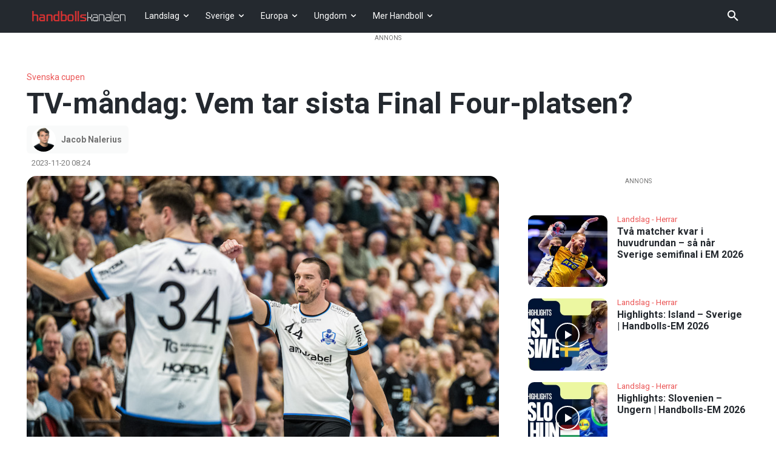

--- FILE ---
content_type: text/html; charset=UTF-8
request_url: https://handbollskanalen.se/svenska-cupen/tv-mandag-vem-tar-sista-final-four-platsen/
body_size: 53111
content:
<!doctype html >
<html lang="sv-SE" prefix="og: https://ogp.me/ns#">
<head><meta charset="UTF-8" /><script>if(navigator.userAgent.match(/MSIE|Internet Explorer/i)||navigator.userAgent.match(/Trident\/7\..*?rv:11/i)){var href=document.location.href;if(!href.match(/[?&]nowprocket/)){if(href.indexOf("?")==-1){if(href.indexOf("#")==-1){document.location.href=href+"?nowprocket=1"}else{document.location.href=href.replace("#","?nowprocket=1#")}}else{if(href.indexOf("#")==-1){document.location.href=href+"&nowprocket=1"}else{document.location.href=href.replace("#","&nowprocket=1#")}}}}</script><script>(()=>{class RocketLazyLoadScripts{constructor(){this.v="2.0.4",this.userEvents=["keydown","keyup","mousedown","mouseup","mousemove","mouseover","mouseout","touchmove","touchstart","touchend","touchcancel","wheel","click","dblclick","input"],this.attributeEvents=["onblur","onclick","oncontextmenu","ondblclick","onfocus","onmousedown","onmouseenter","onmouseleave","onmousemove","onmouseout","onmouseover","onmouseup","onmousewheel","onscroll","onsubmit"]}async t(){this.i(),this.o(),/iP(ad|hone)/.test(navigator.userAgent)&&this.h(),this.u(),this.l(this),this.m(),this.k(this),this.p(this),this._(),await Promise.all([this.R(),this.L()]),this.lastBreath=Date.now(),this.S(this),this.P(),this.D(),this.O(),this.M(),await this.C(this.delayedScripts.normal),await this.C(this.delayedScripts.defer),await this.C(this.delayedScripts.async),await this.T(),await this.F(),await this.j(),await this.A(),window.dispatchEvent(new Event("rocket-allScriptsLoaded")),this.everythingLoaded=!0,this.lastTouchEnd&&await new Promise(t=>setTimeout(t,500-Date.now()+this.lastTouchEnd)),this.I(),this.H(),this.U(),this.W()}i(){this.CSPIssue=sessionStorage.getItem("rocketCSPIssue"),document.addEventListener("securitypolicyviolation",t=>{this.CSPIssue||"script-src-elem"!==t.violatedDirective||"data"!==t.blockedURI||(this.CSPIssue=!0,sessionStorage.setItem("rocketCSPIssue",!0))},{isRocket:!0})}o(){window.addEventListener("pageshow",t=>{this.persisted=t.persisted,this.realWindowLoadedFired=!0},{isRocket:!0}),window.addEventListener("pagehide",()=>{this.onFirstUserAction=null},{isRocket:!0})}h(){let t;function e(e){t=e}window.addEventListener("touchstart",e,{isRocket:!0}),window.addEventListener("touchend",function i(o){o.changedTouches[0]&&t.changedTouches[0]&&Math.abs(o.changedTouches[0].pageX-t.changedTouches[0].pageX)<10&&Math.abs(o.changedTouches[0].pageY-t.changedTouches[0].pageY)<10&&o.timeStamp-t.timeStamp<200&&(window.removeEventListener("touchstart",e,{isRocket:!0}),window.removeEventListener("touchend",i,{isRocket:!0}),"INPUT"===o.target.tagName&&"text"===o.target.type||(o.target.dispatchEvent(new TouchEvent("touchend",{target:o.target,bubbles:!0})),o.target.dispatchEvent(new MouseEvent("mouseover",{target:o.target,bubbles:!0})),o.target.dispatchEvent(new PointerEvent("click",{target:o.target,bubbles:!0,cancelable:!0,detail:1,clientX:o.changedTouches[0].clientX,clientY:o.changedTouches[0].clientY})),event.preventDefault()))},{isRocket:!0})}q(t){this.userActionTriggered||("mousemove"!==t.type||this.firstMousemoveIgnored?"keyup"===t.type||"mouseover"===t.type||"mouseout"===t.type||(this.userActionTriggered=!0,this.onFirstUserAction&&this.onFirstUserAction()):this.firstMousemoveIgnored=!0),"click"===t.type&&t.preventDefault(),t.stopPropagation(),t.stopImmediatePropagation(),"touchstart"===this.lastEvent&&"touchend"===t.type&&(this.lastTouchEnd=Date.now()),"click"===t.type&&(this.lastTouchEnd=0),this.lastEvent=t.type,t.composedPath&&t.composedPath()[0].getRootNode()instanceof ShadowRoot&&(t.rocketTarget=t.composedPath()[0]),this.savedUserEvents.push(t)}u(){this.savedUserEvents=[],this.userEventHandler=this.q.bind(this),this.userEvents.forEach(t=>window.addEventListener(t,this.userEventHandler,{passive:!1,isRocket:!0})),document.addEventListener("visibilitychange",this.userEventHandler,{isRocket:!0})}U(){this.userEvents.forEach(t=>window.removeEventListener(t,this.userEventHandler,{passive:!1,isRocket:!0})),document.removeEventListener("visibilitychange",this.userEventHandler,{isRocket:!0}),this.savedUserEvents.forEach(t=>{(t.rocketTarget||t.target).dispatchEvent(new window[t.constructor.name](t.type,t))})}m(){const t="return false",e=Array.from(this.attributeEvents,t=>"data-rocket-"+t),i="["+this.attributeEvents.join("],[")+"]",o="[data-rocket-"+this.attributeEvents.join("],[data-rocket-")+"]",s=(e,i,o)=>{o&&o!==t&&(e.setAttribute("data-rocket-"+i,o),e["rocket"+i]=new Function("event",o),e.setAttribute(i,t))};new MutationObserver(t=>{for(const n of t)"attributes"===n.type&&(n.attributeName.startsWith("data-rocket-")||this.everythingLoaded?n.attributeName.startsWith("data-rocket-")&&this.everythingLoaded&&this.N(n.target,n.attributeName.substring(12)):s(n.target,n.attributeName,n.target.getAttribute(n.attributeName))),"childList"===n.type&&n.addedNodes.forEach(t=>{if(t.nodeType===Node.ELEMENT_NODE)if(this.everythingLoaded)for(const i of[t,...t.querySelectorAll(o)])for(const t of i.getAttributeNames())e.includes(t)&&this.N(i,t.substring(12));else for(const e of[t,...t.querySelectorAll(i)])for(const t of e.getAttributeNames())this.attributeEvents.includes(t)&&s(e,t,e.getAttribute(t))})}).observe(document,{subtree:!0,childList:!0,attributeFilter:[...this.attributeEvents,...e]})}I(){this.attributeEvents.forEach(t=>{document.querySelectorAll("[data-rocket-"+t+"]").forEach(e=>{this.N(e,t)})})}N(t,e){const i=t.getAttribute("data-rocket-"+e);i&&(t.setAttribute(e,i),t.removeAttribute("data-rocket-"+e))}k(t){Object.defineProperty(HTMLElement.prototype,"onclick",{get(){return this.rocketonclick||null},set(e){this.rocketonclick=e,this.setAttribute(t.everythingLoaded?"onclick":"data-rocket-onclick","this.rocketonclick(event)")}})}S(t){function e(e,i){let o=e[i];e[i]=null,Object.defineProperty(e,i,{get:()=>o,set(s){t.everythingLoaded?o=s:e["rocket"+i]=o=s}})}e(document,"onreadystatechange"),e(window,"onload"),e(window,"onpageshow");try{Object.defineProperty(document,"readyState",{get:()=>t.rocketReadyState,set(e){t.rocketReadyState=e},configurable:!0}),document.readyState="loading"}catch(t){console.log("WPRocket DJE readyState conflict, bypassing")}}l(t){this.originalAddEventListener=EventTarget.prototype.addEventListener,this.originalRemoveEventListener=EventTarget.prototype.removeEventListener,this.savedEventListeners=[],EventTarget.prototype.addEventListener=function(e,i,o){o&&o.isRocket||!t.B(e,this)&&!t.userEvents.includes(e)||t.B(e,this)&&!t.userActionTriggered||e.startsWith("rocket-")||t.everythingLoaded?t.originalAddEventListener.call(this,e,i,o):(t.savedEventListeners.push({target:this,remove:!1,type:e,func:i,options:o}),"mouseenter"!==e&&"mouseleave"!==e||t.originalAddEventListener.call(this,e,t.savedUserEvents.push,o))},EventTarget.prototype.removeEventListener=function(e,i,o){o&&o.isRocket||!t.B(e,this)&&!t.userEvents.includes(e)||t.B(e,this)&&!t.userActionTriggered||e.startsWith("rocket-")||t.everythingLoaded?t.originalRemoveEventListener.call(this,e,i,o):t.savedEventListeners.push({target:this,remove:!0,type:e,func:i,options:o})}}J(t,e){this.savedEventListeners=this.savedEventListeners.filter(i=>{let o=i.type,s=i.target||window;return e!==o||t!==s||(this.B(o,s)&&(i.type="rocket-"+o),this.$(i),!1)})}H(){EventTarget.prototype.addEventListener=this.originalAddEventListener,EventTarget.prototype.removeEventListener=this.originalRemoveEventListener,this.savedEventListeners.forEach(t=>this.$(t))}$(t){t.remove?this.originalRemoveEventListener.call(t.target,t.type,t.func,t.options):this.originalAddEventListener.call(t.target,t.type,t.func,t.options)}p(t){let e;function i(e){return t.everythingLoaded?e:e.split(" ").map(t=>"load"===t||t.startsWith("load.")?"rocket-jquery-load":t).join(" ")}function o(o){function s(e){const s=o.fn[e];o.fn[e]=o.fn.init.prototype[e]=function(){return this[0]===window&&t.userActionTriggered&&("string"==typeof arguments[0]||arguments[0]instanceof String?arguments[0]=i(arguments[0]):"object"==typeof arguments[0]&&Object.keys(arguments[0]).forEach(t=>{const e=arguments[0][t];delete arguments[0][t],arguments[0][i(t)]=e})),s.apply(this,arguments),this}}if(o&&o.fn&&!t.allJQueries.includes(o)){const e={DOMContentLoaded:[],"rocket-DOMContentLoaded":[]};for(const t in e)document.addEventListener(t,()=>{e[t].forEach(t=>t())},{isRocket:!0});o.fn.ready=o.fn.init.prototype.ready=function(i){function s(){parseInt(o.fn.jquery)>2?setTimeout(()=>i.bind(document)(o)):i.bind(document)(o)}return"function"==typeof i&&(t.realDomReadyFired?!t.userActionTriggered||t.fauxDomReadyFired?s():e["rocket-DOMContentLoaded"].push(s):e.DOMContentLoaded.push(s)),o([])},s("on"),s("one"),s("off"),t.allJQueries.push(o)}e=o}t.allJQueries=[],o(window.jQuery),Object.defineProperty(window,"jQuery",{get:()=>e,set(t){o(t)}})}P(){const t=new Map;document.write=document.writeln=function(e){const i=document.currentScript,o=document.createRange(),s=i.parentElement;let n=t.get(i);void 0===n&&(n=i.nextSibling,t.set(i,n));const c=document.createDocumentFragment();o.setStart(c,0),c.appendChild(o.createContextualFragment(e)),s.insertBefore(c,n)}}async R(){return new Promise(t=>{this.userActionTriggered?t():this.onFirstUserAction=t})}async L(){return new Promise(t=>{document.addEventListener("DOMContentLoaded",()=>{this.realDomReadyFired=!0,t()},{isRocket:!0})})}async j(){return this.realWindowLoadedFired?Promise.resolve():new Promise(t=>{window.addEventListener("load",t,{isRocket:!0})})}M(){this.pendingScripts=[];this.scriptsMutationObserver=new MutationObserver(t=>{for(const e of t)e.addedNodes.forEach(t=>{"SCRIPT"!==t.tagName||t.noModule||t.isWPRocket||this.pendingScripts.push({script:t,promise:new Promise(e=>{const i=()=>{const i=this.pendingScripts.findIndex(e=>e.script===t);i>=0&&this.pendingScripts.splice(i,1),e()};t.addEventListener("load",i,{isRocket:!0}),t.addEventListener("error",i,{isRocket:!0}),setTimeout(i,1e3)})})})}),this.scriptsMutationObserver.observe(document,{childList:!0,subtree:!0})}async F(){await this.X(),this.pendingScripts.length?(await this.pendingScripts[0].promise,await this.F()):this.scriptsMutationObserver.disconnect()}D(){this.delayedScripts={normal:[],async:[],defer:[]},document.querySelectorAll("script[type$=rocketlazyloadscript]").forEach(t=>{t.hasAttribute("data-rocket-src")?t.hasAttribute("async")&&!1!==t.async?this.delayedScripts.async.push(t):t.hasAttribute("defer")&&!1!==t.defer||"module"===t.getAttribute("data-rocket-type")?this.delayedScripts.defer.push(t):this.delayedScripts.normal.push(t):this.delayedScripts.normal.push(t)})}async _(){await this.L();let t=[];document.querySelectorAll("script[type$=rocketlazyloadscript][data-rocket-src]").forEach(e=>{let i=e.getAttribute("data-rocket-src");if(i&&!i.startsWith("data:")){i.startsWith("//")&&(i=location.protocol+i);try{const o=new URL(i).origin;o!==location.origin&&t.push({src:o,crossOrigin:e.crossOrigin||"module"===e.getAttribute("data-rocket-type")})}catch(t){}}}),t=[...new Map(t.map(t=>[JSON.stringify(t),t])).values()],this.Y(t,"preconnect")}async G(t){if(await this.K(),!0!==t.noModule||!("noModule"in HTMLScriptElement.prototype))return new Promise(e=>{let i;function o(){(i||t).setAttribute("data-rocket-status","executed"),e()}try{if(navigator.userAgent.includes("Firefox/")||""===navigator.vendor||this.CSPIssue)i=document.createElement("script"),[...t.attributes].forEach(t=>{let e=t.nodeName;"type"!==e&&("data-rocket-type"===e&&(e="type"),"data-rocket-src"===e&&(e="src"),i.setAttribute(e,t.nodeValue))}),t.text&&(i.text=t.text),t.nonce&&(i.nonce=t.nonce),i.hasAttribute("src")?(i.addEventListener("load",o,{isRocket:!0}),i.addEventListener("error",()=>{i.setAttribute("data-rocket-status","failed-network"),e()},{isRocket:!0}),setTimeout(()=>{i.isConnected||e()},1)):(i.text=t.text,o()),i.isWPRocket=!0,t.parentNode.replaceChild(i,t);else{const i=t.getAttribute("data-rocket-type"),s=t.getAttribute("data-rocket-src");i?(t.type=i,t.removeAttribute("data-rocket-type")):t.removeAttribute("type"),t.addEventListener("load",o,{isRocket:!0}),t.addEventListener("error",i=>{this.CSPIssue&&i.target.src.startsWith("data:")?(console.log("WPRocket: CSP fallback activated"),t.removeAttribute("src"),this.G(t).then(e)):(t.setAttribute("data-rocket-status","failed-network"),e())},{isRocket:!0}),s?(t.fetchPriority="high",t.removeAttribute("data-rocket-src"),t.src=s):t.src="data:text/javascript;base64,"+window.btoa(unescape(encodeURIComponent(t.text)))}}catch(i){t.setAttribute("data-rocket-status","failed-transform"),e()}});t.setAttribute("data-rocket-status","skipped")}async C(t){const e=t.shift();return e?(e.isConnected&&await this.G(e),this.C(t)):Promise.resolve()}O(){this.Y([...this.delayedScripts.normal,...this.delayedScripts.defer,...this.delayedScripts.async],"preload")}Y(t,e){this.trash=this.trash||[];let i=!0;var o=document.createDocumentFragment();t.forEach(t=>{const s=t.getAttribute&&t.getAttribute("data-rocket-src")||t.src;if(s&&!s.startsWith("data:")){const n=document.createElement("link");n.href=s,n.rel=e,"preconnect"!==e&&(n.as="script",n.fetchPriority=i?"high":"low"),t.getAttribute&&"module"===t.getAttribute("data-rocket-type")&&(n.crossOrigin=!0),t.crossOrigin&&(n.crossOrigin=t.crossOrigin),t.integrity&&(n.integrity=t.integrity),t.nonce&&(n.nonce=t.nonce),o.appendChild(n),this.trash.push(n),i=!1}}),document.head.appendChild(o)}W(){this.trash.forEach(t=>t.remove())}async T(){try{document.readyState="interactive"}catch(t){}this.fauxDomReadyFired=!0;try{await this.K(),this.J(document,"readystatechange"),document.dispatchEvent(new Event("rocket-readystatechange")),await this.K(),document.rocketonreadystatechange&&document.rocketonreadystatechange(),await this.K(),this.J(document,"DOMContentLoaded"),document.dispatchEvent(new Event("rocket-DOMContentLoaded")),await this.K(),this.J(window,"DOMContentLoaded"),window.dispatchEvent(new Event("rocket-DOMContentLoaded"))}catch(t){console.error(t)}}async A(){try{document.readyState="complete"}catch(t){}try{await this.K(),this.J(document,"readystatechange"),document.dispatchEvent(new Event("rocket-readystatechange")),await this.K(),document.rocketonreadystatechange&&document.rocketonreadystatechange(),await this.K(),this.J(window,"load"),window.dispatchEvent(new Event("rocket-load")),await this.K(),window.rocketonload&&window.rocketonload(),await this.K(),this.allJQueries.forEach(t=>t(window).trigger("rocket-jquery-load")),await this.K(),this.J(window,"pageshow");const t=new Event("rocket-pageshow");t.persisted=this.persisted,window.dispatchEvent(t),await this.K(),window.rocketonpageshow&&window.rocketonpageshow({persisted:this.persisted})}catch(t){console.error(t)}}async K(){Date.now()-this.lastBreath>45&&(await this.X(),this.lastBreath=Date.now())}async X(){return document.hidden?new Promise(t=>setTimeout(t)):new Promise(t=>requestAnimationFrame(t))}B(t,e){return e===document&&"readystatechange"===t||(e===document&&"DOMContentLoaded"===t||(e===window&&"DOMContentLoaded"===t||(e===window&&"load"===t||e===window&&"pageshow"===t)))}static run(){(new RocketLazyLoadScripts).t()}}RocketLazyLoadScripts.run()})();</script>
    
    <title>TV-måndag: Vem tar sista Final Four-platsen? - Handbollskanalen</title>
<link data-rocket-preload as="style" href="https://fonts.googleapis.com/css?family=Open%20Sans%3A400%2C600%2C700%7CRoboto%3A400%2C600%2C700&#038;display=swap" rel="preload">
<link href="https://fonts.googleapis.com/css?family=Open%20Sans%3A400%2C600%2C700%7CRoboto%3A400%2C600%2C700&#038;display=swap" media="print" onload="this.media=&#039;all&#039;" rel="stylesheet">
<noscript data-wpr-hosted-gf-parameters=""><link rel="stylesheet" href="https://fonts.googleapis.com/css?family=Open%20Sans%3A400%2C600%2C700%7CRoboto%3A400%2C600%2C700&#038;display=swap"></noscript>
    <meta name="viewport" content="width=device-width, initial-scale=1.0">
    <link rel="pingback" href="https://handbollskanalen.se/xmlrpc.php" />
    	<style>img:is([sizes="auto" i], [sizes^="auto," i]) { contain-intrinsic-size: 3000px 1500px }</style>
	<link rel="icon" type="image/png" href="https://handbollskanalen.se/wp-content/uploads/2015/07/favicon_16x16px0.11.png"><link rel="apple-touch-icon" sizes="76x76" href="https://handbollskanalen.se/wp-content/uploads/2015/07/76x76.png" /><link rel="apple-touch-icon" sizes="120x120" href="https://handbollskanalen.se/wp-content/uploads/2015/07/120x120.png"/><link rel="apple-touch-icon" sizes="152x152" href="https://handbollskanalen.se/wp-content/uploads/2015/07/152x152.png"/><link rel="apple-touch-icon" sizes="114x114" href="https://handbollskanalen.se/wp-content/uploads/2015/07/114x114.png" /><link rel="apple-touch-icon" sizes="144x144" href="https://handbollskanalen.se/wp-content/uploads/2015/07/144x144.png"/>
<!-- Sökmotoroptimering av Rank Math – https://rankmath.com/ -->
<meta name="robots" content="follow, index, max-snippet:-1, max-video-preview:-1, max-image-preview:large"/>
<link rel="canonical" href="https://handbollskanalen.se/svenska-cupen/tv-mandag-vem-tar-sista-final-four-platsen/" />
<meta property="og:locale" content="sv_SE" />
<meta property="og:type" content="article" />
<meta property="og:title" content="TV-måndag: Vem tar sista Final Four-platsen? - Handbollskanalen" />
<meta property="og:description" content="Tre semifinallag har redan korats. Under måndagskvällen ska kvartetten fullbordas. Då beger sig nämligen Amo till Kungsbacka för att försvara en sjumålsledning mot HK Aranäs.  Önnered, Ystads IF och Hammarby är redan klara för Final Four i Halmstad under våren. Men den sista biljetten har ännu inte delats ut, men under måndagskvällen kommer det att avgöras. [&hellip;]" />
<meta property="og:url" content="https://handbollskanalen.se/svenska-cupen/tv-mandag-vem-tar-sista-final-four-platsen/" />
<meta property="article:publisher" content="https://www.facebook.com/Handbollskanalen" />
<meta property="article:tag" content="Amo Handboll" />
<meta property="article:tag" content="Dagens TV" />
<meta property="article:tag" content="HK Aranäs" />
<meta property="article:section" content="Svenska cupen" />
<meta property="og:image" content="https://handbollskanalen.se/wp-content/uploads/2023/11/BB230915MH028.jpg" />
<meta property="og:image:secure_url" content="https://handbollskanalen.se/wp-content/uploads/2023/11/BB230915MH028.jpg" />
<meta property="og:image:width" content="800" />
<meta property="og:image:height" content="533" />
<meta property="og:image:alt" content="TV-måndag: Vem tar sista Final Four-platsen?" />
<meta property="og:image:type" content="image/jpeg" />
<meta property="article:published_time" content="2023-11-20T08:24:55+01:00" />
<meta name="twitter:card" content="summary_large_image" />
<meta name="twitter:title" content="TV-måndag: Vem tar sista Final Four-platsen? - Handbollskanalen" />
<meta name="twitter:description" content="Tre semifinallag har redan korats. Under måndagskvällen ska kvartetten fullbordas. Då beger sig nämligen Amo till Kungsbacka för att försvara en sjumålsledning mot HK Aranäs.  Önnered, Ystads IF och Hammarby är redan klara för Final Four i Halmstad under våren. Men den sista biljetten har ännu inte delats ut, men under måndagskvällen kommer det att avgöras. [&hellip;]" />
<meta name="twitter:site" content="@HBkanalen" />
<meta name="twitter:creator" content="@HBkanalen" />
<meta name="twitter:image" content="https://handbollskanalen.se/wp-content/uploads/2023/11/BB230915MH028.jpg" />
<meta name="twitter:label1" content="Skriven av" />
<meta name="twitter:data1" content="Jacob Nalerius" />
<meta name="twitter:label2" content="Lästid" />
<meta name="twitter:data2" content="Mindre än en minut" />
<script type="application/ld+json" class="rank-math-schema">{"@context":"https://schema.org","@graph":[{"@type":"Organization","@id":"https://handbollskanalen.se/#organization","name":"Handbollskanalen","sameAs":["https://www.facebook.com/Handbollskanalen","https://twitter.com/HBkanalen","https://instagram.com/handbollskanalen/","https://www.youtube.com/channel/UCnYYtZVJV5Gqwj-CmZIql5g"]},{"@type":"WebSite","@id":"https://handbollskanalen.se/#website","url":"https://handbollskanalen.se","publisher":{"@id":"https://handbollskanalen.se/#organization"},"inLanguage":"sv-SE"},{"@type":"ImageObject","@id":"https://handbollskanalen.se/wp-content/uploads/2023/11/BB230915MH028.jpg","url":"https://handbollskanalen.se/wp-content/uploads/2023/11/BB230915MH028.jpg","width":"800","height":"533","inLanguage":"sv-SE"},{"@type":"WebPage","@id":"https://handbollskanalen.se/svenska-cupen/tv-mandag-vem-tar-sista-final-four-platsen/#webpage","url":"https://handbollskanalen.se/svenska-cupen/tv-mandag-vem-tar-sista-final-four-platsen/","name":"TV-m\u00e5ndag: Vem tar sista Final Four-platsen? - Handbollskanalen","datePublished":"2023-11-20T08:24:55+01:00","dateModified":"2023-11-20T08:24:55+01:00","isPartOf":{"@id":"https://handbollskanalen.se/#website"},"primaryImageOfPage":{"@id":"https://handbollskanalen.se/wp-content/uploads/2023/11/BB230915MH028.jpg"},"inLanguage":"sv-SE"},{"@type":"Person","@id":"https://handbollskanalen.se/author/jacob-nalerius/","name":"Jacob Nalerius","url":"https://handbollskanalen.se/author/jacob-nalerius/","image":{"@type":"ImageObject","@id":"https://secure.gravatar.com/avatar/737f028f3102faabcef1dd18a5e5578a5f49e4152f8dd932f21c7fa57383a087?s=96&amp;d=https%3A%2F%2Fhandbollskanalen.se%2Fwp-content%2Fuploads%2F2015%2F07%2F144x144.png&amp;r=g","url":"https://secure.gravatar.com/avatar/737f028f3102faabcef1dd18a5e5578a5f49e4152f8dd932f21c7fa57383a087?s=96&amp;d=https%3A%2F%2Fhandbollskanalen.se%2Fwp-content%2Fuploads%2F2015%2F07%2F144x144.png&amp;r=g","caption":"Jacob Nalerius","inLanguage":"sv-SE"},"worksFor":{"@id":"https://handbollskanalen.se/#organization"}},{"@type":"BlogPosting","headline":"TV-m\u00e5ndag: Vem tar sista Final Four-platsen? - Handbollskanalen","datePublished":"2023-11-20T08:24:55+01:00","dateModified":"2023-11-20T08:24:55+01:00","author":{"@id":"https://handbollskanalen.se/author/jacob-nalerius/","name":"Jacob Nalerius"},"publisher":{"@id":"https://handbollskanalen.se/#organization"},"description":"Tre semifinallag har redan korats. Under m\u00e5ndagskv\u00e4llen ska kvartetten\u00a0fullbordas. D\u00e5 beger sig n\u00e4mligen Amo till Kungsbacka f\u00f6r att f\u00f6rsvara en sjum\u00e5lsledning mot HK Aran\u00e4s.\u00a0","name":"TV-m\u00e5ndag: Vem tar sista Final Four-platsen? - Handbollskanalen","@id":"https://handbollskanalen.se/svenska-cupen/tv-mandag-vem-tar-sista-final-four-platsen/#richSnippet","isPartOf":{"@id":"https://handbollskanalen.se/svenska-cupen/tv-mandag-vem-tar-sista-final-four-platsen/#webpage"},"image":{"@id":"https://handbollskanalen.se/wp-content/uploads/2023/11/BB230915MH028.jpg"},"inLanguage":"sv-SE","mainEntityOfPage":{"@id":"https://handbollskanalen.se/svenska-cupen/tv-mandag-vem-tar-sista-final-four-platsen/#webpage"}}]}</script>
<!-- /Rank Math SEO-tillägg för WordPress -->

<link rel='dns-prefetch' href='//fonts.googleapis.com' />
<link href='https://fonts.gstatic.com' crossorigin rel='preconnect' />
<link rel="alternate" type="application/rss+xml" title="Handbollskanalen &raquo; Webbflöde" href="https://handbollskanalen.se/feed/" />
<link rel="alternate" type="application/rss+xml" title="Handbollskanalen &raquo; Kommentarsflöde" href="https://handbollskanalen.se/comments/feed/" />
<!-- handbollskanalen.se is managing ads with Advanced Ads 2.0.14 – https://wpadvancedads.com/ --><!--noptimize--><script type="rocketlazyloadscript" id="handbollskanalen-ready">
			window.advanced_ads_ready=function(e,a){a=a||"complete";var d=function(e){return"interactive"===a?"loading"!==e:"complete"===e};d(document.readyState)?e():document.addEventListener("readystatechange",(function(a){d(a.target.readyState)&&e()}),{once:"interactive"===a})},window.advanced_ads_ready_queue=window.advanced_ads_ready_queue||[];		</script>
		<!--/noptimize--><style id='wp-emoji-styles-inline-css' type='text/css'>

	img.wp-smiley, img.emoji {
		display: inline !important;
		border: none !important;
		box-shadow: none !important;
		height: 1em !important;
		width: 1em !important;
		margin: 0 0.07em !important;
		vertical-align: -0.1em !important;
		background: none !important;
		padding: 0 !important;
	}
</style>
<link rel='stylesheet' id='wp-block-library-css' href='https://handbollskanalen.se/wp-includes/css/dist/block-library/style.min.css?ver=6.8.3' type='text/css' media='all' />
<style id='classic-theme-styles-inline-css' type='text/css'>
/*! This file is auto-generated */
.wp-block-button__link{color:#fff;background-color:#32373c;border-radius:9999px;box-shadow:none;text-decoration:none;padding:calc(.667em + 2px) calc(1.333em + 2px);font-size:1.125em}.wp-block-file__button{background:#32373c;color:#fff;text-decoration:none}
</style>
<style id='global-styles-inline-css' type='text/css'>
:root{--wp--preset--aspect-ratio--square: 1;--wp--preset--aspect-ratio--4-3: 4/3;--wp--preset--aspect-ratio--3-4: 3/4;--wp--preset--aspect-ratio--3-2: 3/2;--wp--preset--aspect-ratio--2-3: 2/3;--wp--preset--aspect-ratio--16-9: 16/9;--wp--preset--aspect-ratio--9-16: 9/16;--wp--preset--color--black: #000000;--wp--preset--color--cyan-bluish-gray: #abb8c3;--wp--preset--color--white: #ffffff;--wp--preset--color--pale-pink: #f78da7;--wp--preset--color--vivid-red: #cf2e2e;--wp--preset--color--luminous-vivid-orange: #ff6900;--wp--preset--color--luminous-vivid-amber: #fcb900;--wp--preset--color--light-green-cyan: #7bdcb5;--wp--preset--color--vivid-green-cyan: #00d084;--wp--preset--color--pale-cyan-blue: #8ed1fc;--wp--preset--color--vivid-cyan-blue: #0693e3;--wp--preset--color--vivid-purple: #9b51e0;--wp--preset--gradient--vivid-cyan-blue-to-vivid-purple: linear-gradient(135deg,rgba(6,147,227,1) 0%,rgb(155,81,224) 100%);--wp--preset--gradient--light-green-cyan-to-vivid-green-cyan: linear-gradient(135deg,rgb(122,220,180) 0%,rgb(0,208,130) 100%);--wp--preset--gradient--luminous-vivid-amber-to-luminous-vivid-orange: linear-gradient(135deg,rgba(252,185,0,1) 0%,rgba(255,105,0,1) 100%);--wp--preset--gradient--luminous-vivid-orange-to-vivid-red: linear-gradient(135deg,rgba(255,105,0,1) 0%,rgb(207,46,46) 100%);--wp--preset--gradient--very-light-gray-to-cyan-bluish-gray: linear-gradient(135deg,rgb(238,238,238) 0%,rgb(169,184,195) 100%);--wp--preset--gradient--cool-to-warm-spectrum: linear-gradient(135deg,rgb(74,234,220) 0%,rgb(151,120,209) 20%,rgb(207,42,186) 40%,rgb(238,44,130) 60%,rgb(251,105,98) 80%,rgb(254,248,76) 100%);--wp--preset--gradient--blush-light-purple: linear-gradient(135deg,rgb(255,206,236) 0%,rgb(152,150,240) 100%);--wp--preset--gradient--blush-bordeaux: linear-gradient(135deg,rgb(254,205,165) 0%,rgb(254,45,45) 50%,rgb(107,0,62) 100%);--wp--preset--gradient--luminous-dusk: linear-gradient(135deg,rgb(255,203,112) 0%,rgb(199,81,192) 50%,rgb(65,88,208) 100%);--wp--preset--gradient--pale-ocean: linear-gradient(135deg,rgb(255,245,203) 0%,rgb(182,227,212) 50%,rgb(51,167,181) 100%);--wp--preset--gradient--electric-grass: linear-gradient(135deg,rgb(202,248,128) 0%,rgb(113,206,126) 100%);--wp--preset--gradient--midnight: linear-gradient(135deg,rgb(2,3,129) 0%,rgb(40,116,252) 100%);--wp--preset--font-size--small: 11px;--wp--preset--font-size--medium: 20px;--wp--preset--font-size--large: 32px;--wp--preset--font-size--x-large: 42px;--wp--preset--font-size--regular: 15px;--wp--preset--font-size--larger: 50px;--wp--preset--spacing--20: 0.44rem;--wp--preset--spacing--30: 0.67rem;--wp--preset--spacing--40: 1rem;--wp--preset--spacing--50: 1.5rem;--wp--preset--spacing--60: 2.25rem;--wp--preset--spacing--70: 3.38rem;--wp--preset--spacing--80: 5.06rem;--wp--preset--shadow--natural: 6px 6px 9px rgba(0, 0, 0, 0.2);--wp--preset--shadow--deep: 12px 12px 50px rgba(0, 0, 0, 0.4);--wp--preset--shadow--sharp: 6px 6px 0px rgba(0, 0, 0, 0.2);--wp--preset--shadow--outlined: 6px 6px 0px -3px rgba(255, 255, 255, 1), 6px 6px rgba(0, 0, 0, 1);--wp--preset--shadow--crisp: 6px 6px 0px rgba(0, 0, 0, 1);}:where(.is-layout-flex){gap: 0.5em;}:where(.is-layout-grid){gap: 0.5em;}body .is-layout-flex{display: flex;}.is-layout-flex{flex-wrap: wrap;align-items: center;}.is-layout-flex > :is(*, div){margin: 0;}body .is-layout-grid{display: grid;}.is-layout-grid > :is(*, div){margin: 0;}:where(.wp-block-columns.is-layout-flex){gap: 2em;}:where(.wp-block-columns.is-layout-grid){gap: 2em;}:where(.wp-block-post-template.is-layout-flex){gap: 1.25em;}:where(.wp-block-post-template.is-layout-grid){gap: 1.25em;}.has-black-color{color: var(--wp--preset--color--black) !important;}.has-cyan-bluish-gray-color{color: var(--wp--preset--color--cyan-bluish-gray) !important;}.has-white-color{color: var(--wp--preset--color--white) !important;}.has-pale-pink-color{color: var(--wp--preset--color--pale-pink) !important;}.has-vivid-red-color{color: var(--wp--preset--color--vivid-red) !important;}.has-luminous-vivid-orange-color{color: var(--wp--preset--color--luminous-vivid-orange) !important;}.has-luminous-vivid-amber-color{color: var(--wp--preset--color--luminous-vivid-amber) !important;}.has-light-green-cyan-color{color: var(--wp--preset--color--light-green-cyan) !important;}.has-vivid-green-cyan-color{color: var(--wp--preset--color--vivid-green-cyan) !important;}.has-pale-cyan-blue-color{color: var(--wp--preset--color--pale-cyan-blue) !important;}.has-vivid-cyan-blue-color{color: var(--wp--preset--color--vivid-cyan-blue) !important;}.has-vivid-purple-color{color: var(--wp--preset--color--vivid-purple) !important;}.has-black-background-color{background-color: var(--wp--preset--color--black) !important;}.has-cyan-bluish-gray-background-color{background-color: var(--wp--preset--color--cyan-bluish-gray) !important;}.has-white-background-color{background-color: var(--wp--preset--color--white) !important;}.has-pale-pink-background-color{background-color: var(--wp--preset--color--pale-pink) !important;}.has-vivid-red-background-color{background-color: var(--wp--preset--color--vivid-red) !important;}.has-luminous-vivid-orange-background-color{background-color: var(--wp--preset--color--luminous-vivid-orange) !important;}.has-luminous-vivid-amber-background-color{background-color: var(--wp--preset--color--luminous-vivid-amber) !important;}.has-light-green-cyan-background-color{background-color: var(--wp--preset--color--light-green-cyan) !important;}.has-vivid-green-cyan-background-color{background-color: var(--wp--preset--color--vivid-green-cyan) !important;}.has-pale-cyan-blue-background-color{background-color: var(--wp--preset--color--pale-cyan-blue) !important;}.has-vivid-cyan-blue-background-color{background-color: var(--wp--preset--color--vivid-cyan-blue) !important;}.has-vivid-purple-background-color{background-color: var(--wp--preset--color--vivid-purple) !important;}.has-black-border-color{border-color: var(--wp--preset--color--black) !important;}.has-cyan-bluish-gray-border-color{border-color: var(--wp--preset--color--cyan-bluish-gray) !important;}.has-white-border-color{border-color: var(--wp--preset--color--white) !important;}.has-pale-pink-border-color{border-color: var(--wp--preset--color--pale-pink) !important;}.has-vivid-red-border-color{border-color: var(--wp--preset--color--vivid-red) !important;}.has-luminous-vivid-orange-border-color{border-color: var(--wp--preset--color--luminous-vivid-orange) !important;}.has-luminous-vivid-amber-border-color{border-color: var(--wp--preset--color--luminous-vivid-amber) !important;}.has-light-green-cyan-border-color{border-color: var(--wp--preset--color--light-green-cyan) !important;}.has-vivid-green-cyan-border-color{border-color: var(--wp--preset--color--vivid-green-cyan) !important;}.has-pale-cyan-blue-border-color{border-color: var(--wp--preset--color--pale-cyan-blue) !important;}.has-vivid-cyan-blue-border-color{border-color: var(--wp--preset--color--vivid-cyan-blue) !important;}.has-vivid-purple-border-color{border-color: var(--wp--preset--color--vivid-purple) !important;}.has-vivid-cyan-blue-to-vivid-purple-gradient-background{background: var(--wp--preset--gradient--vivid-cyan-blue-to-vivid-purple) !important;}.has-light-green-cyan-to-vivid-green-cyan-gradient-background{background: var(--wp--preset--gradient--light-green-cyan-to-vivid-green-cyan) !important;}.has-luminous-vivid-amber-to-luminous-vivid-orange-gradient-background{background: var(--wp--preset--gradient--luminous-vivid-amber-to-luminous-vivid-orange) !important;}.has-luminous-vivid-orange-to-vivid-red-gradient-background{background: var(--wp--preset--gradient--luminous-vivid-orange-to-vivid-red) !important;}.has-very-light-gray-to-cyan-bluish-gray-gradient-background{background: var(--wp--preset--gradient--very-light-gray-to-cyan-bluish-gray) !important;}.has-cool-to-warm-spectrum-gradient-background{background: var(--wp--preset--gradient--cool-to-warm-spectrum) !important;}.has-blush-light-purple-gradient-background{background: var(--wp--preset--gradient--blush-light-purple) !important;}.has-blush-bordeaux-gradient-background{background: var(--wp--preset--gradient--blush-bordeaux) !important;}.has-luminous-dusk-gradient-background{background: var(--wp--preset--gradient--luminous-dusk) !important;}.has-pale-ocean-gradient-background{background: var(--wp--preset--gradient--pale-ocean) !important;}.has-electric-grass-gradient-background{background: var(--wp--preset--gradient--electric-grass) !important;}.has-midnight-gradient-background{background: var(--wp--preset--gradient--midnight) !important;}.has-small-font-size{font-size: var(--wp--preset--font-size--small) !important;}.has-medium-font-size{font-size: var(--wp--preset--font-size--medium) !important;}.has-large-font-size{font-size: var(--wp--preset--font-size--large) !important;}.has-x-large-font-size{font-size: var(--wp--preset--font-size--x-large) !important;}
:where(.wp-block-post-template.is-layout-flex){gap: 1.25em;}:where(.wp-block-post-template.is-layout-grid){gap: 1.25em;}
:where(.wp-block-columns.is-layout-flex){gap: 2em;}:where(.wp-block-columns.is-layout-grid){gap: 2em;}
:root :where(.wp-block-pullquote){font-size: 1.5em;line-height: 1.6;}
</style>
<link data-minify="1" rel='stylesheet' id='ocb-styles-css' href='https://handbollskanalen.se/wp-content/cache/min/1/wp-content/plugins/odds-comparison-bonus/style.css?ver=1768827395' type='text/css' media='all' />
<link data-minify="1" rel='stylesheet' id='td-plugin-newsletter-css' href='https://handbollskanalen.se/wp-content/cache/min/1/wp-content/plugins/td-newsletter/style.css?ver=1768827395' type='text/css' media='all' />
<link data-minify="1" rel='stylesheet' id='td-plugin-multi-purpose-css' href='https://handbollskanalen.se/wp-content/cache/min/1/wp-content/plugins/td-composer/td-multi-purpose/style.css?ver=1768827395' type='text/css' media='all' />

<link rel='stylesheet' id='tablepress-default-css' href='https://handbollskanalen.se/wp-content/tablepress-combined.min.css?ver=205' type='text/css' media='all' />
<link data-minify="1" rel='stylesheet' id='td-theme-css' href='https://handbollskanalen.se/wp-content/cache/min/1/wp-content/themes/Newspaper/style.css?ver=1768827400' type='text/css' media='all' />
<style id='td-theme-inline-css' type='text/css'>@media (max-width:767px){.td-header-desktop-wrap{display:none}}@media (min-width:767px){.td-header-mobile-wrap{display:none}}</style>
<link data-minify="1" rel='stylesheet' id='td-legacy-framework-front-style-css' href='https://handbollskanalen.se/wp-content/cache/min/1/wp-content/plugins/td-composer/legacy/Newspaper/assets/css/td_legacy_main.css?ver=1768827405' type='text/css' media='all' />
<link data-minify="1" rel='stylesheet' id='tdb_style_cloud_templates_front-css' href='https://handbollskanalen.se/wp-content/cache/min/1/wp-content/plugins/td-cloud-library/assets/css/tdb_main.css?ver=1768827405' type='text/css' media='all' />
<style id='rocket-lazyload-inline-css' type='text/css'>
.rll-youtube-player{position:relative;padding-bottom:56.23%;height:0;overflow:hidden;max-width:100%;}.rll-youtube-player:focus-within{outline: 2px solid currentColor;outline-offset: 5px;}.rll-youtube-player iframe{position:absolute;top:0;left:0;width:100%;height:100%;z-index:100;background:0 0}.rll-youtube-player img{bottom:0;display:block;left:0;margin:auto;max-width:100%;width:100%;position:absolute;right:0;top:0;border:none;height:auto;-webkit-transition:.4s all;-moz-transition:.4s all;transition:.4s all}.rll-youtube-player img:hover{-webkit-filter:brightness(75%)}.rll-youtube-player .play{height:100%;width:100%;left:0;top:0;position:absolute;background:url(https://handbollskanalen.se/wp-content/plugins/wp-rocket/assets/img/youtube.png) no-repeat center;background-color: transparent !important;cursor:pointer;border:none;}
</style>
<script type="text/javascript" src="https://handbollskanalen.se/wp-includes/js/jquery/jquery.min.js?ver=3.7.1" id="jquery-core-js" data-rocket-defer defer></script>
<script type="text/javascript" src="https://handbollskanalen.se/wp-includes/js/jquery/jquery-migrate.min.js?ver=3.4.1" id="jquery-migrate-js" data-rocket-defer defer></script>
<script type="text/javascript" id="advanced-ads-advanced-js-js-extra">
/* <![CDATA[ */
var advads_options = {"blog_id":"1","privacy":{"enabled":false,"state":"not_needed"}};
/* ]]> */
</script>
<script type="rocketlazyloadscript" data-rocket-type="text/javascript" data-rocket-src="https://handbollskanalen.se/wp-content/plugins/advanced-ads/public/assets/js/advanced.min.js?ver=2.0.14" id="advanced-ads-advanced-js-js" data-rocket-defer defer></script>
<script type="text/javascript" id="advanced_ads_pro/visitor_conditions-js-extra">
/* <![CDATA[ */
var advanced_ads_pro_visitor_conditions = {"referrer_cookie_name":"advanced_ads_pro_visitor_referrer","referrer_exdays":"365","page_impr_cookie_name":"advanced_ads_page_impressions","page_impr_exdays":"3650"};
/* ]]> */
</script>
<script type="rocketlazyloadscript" data-rocket-type="text/javascript" data-rocket-src="https://handbollskanalen.se/wp-content/plugins/advanced-ads-pro/modules/advanced-visitor-conditions/inc/conditions.min.js?ver=3.0.8" id="advanced_ads_pro/visitor_conditions-js" data-rocket-defer defer></script>
<link rel="https://api.w.org/" href="https://handbollskanalen.se/wp-json/" /><link rel="alternate" title="JSON" type="application/json" href="https://handbollskanalen.se/wp-json/wp/v2/posts/201880" /><link rel="EditURI" type="application/rsd+xml" title="RSD" href="https://handbollskanalen.se/xmlrpc.php?rsd" />
<meta name="generator" content="WordPress 6.8.3" />
<link rel='shortlink' href='https://handbollskanalen.se/?p=201880' />
<link rel="alternate" title="oEmbed (JSON)" type="application/json+oembed" href="https://handbollskanalen.se/wp-json/oembed/1.0/embed?url=https%3A%2F%2Fhandbollskanalen.se%2Fsvenska-cupen%2Ftv-mandag-vem-tar-sista-final-four-platsen%2F" />
<link rel="alternate" title="oEmbed (XML)" type="text/xml+oembed" href="https://handbollskanalen.se/wp-json/oembed/1.0/embed?url=https%3A%2F%2Fhandbollskanalen.se%2Fsvenska-cupen%2Ftv-mandag-vem-tar-sista-final-four-platsen%2F&#038;format=xml" />
<!-- Google tag (gtag.js) -->
<script type="rocketlazyloadscript" async data-rocket-src="https://www.googletagmanager.com/gtag/js?id=G-41V5LMYXKK"></script>
<script type="rocketlazyloadscript">
  window.dataLayer = window.dataLayer || [];
  function gtag(){dataLayer.push(arguments);}
  gtag('js', new Date());

  gtag('config', 'G-41V5LMYXKK');
</script>

<!-- Sourcepoint -->
<script type="rocketlazyloadscript">"use strict";function _typeof(t){return(_typeof="function"==typeof Symbol&&"symbol"==typeof Symbol.iterator?function(t){return typeof t}:function(t){return t&&"function"==typeof Symbol&&t.constructor===Symbol&&t!==Symbol.prototype?"symbol":typeof t})(t)}!function(){var t=function(){var t,e,o=[],n=window,r=n;for(;r;){try{if(r.frames.__tcfapiLocator){t=r;break}}catch(t){}if(r===n.top)break;r=r.parent}t||(!function t(){var e=n.document,o=!!n.frames.__tcfapiLocator;if(!o)if(e.body){var r=e.createElement("iframe");r.style.cssText="display:none",r.name="__tcfapiLocator",e.body.appendChild(r)}else setTimeout(t,5);return!o}(),n.__tcfapi=function(){for(var t=arguments.length,n=new Array(t),r=0;r<t;r++)n[r]=arguments[r];if(!n.length)return o;"setGdprApplies"===n[0]?n.length>3&&2===parseInt(n[1],10)&&"boolean"==typeof n[3]&&(e=n[3],"function"==typeof n[2]&&n[2]("set",!0)):"ping"===n[0]?"function"==typeof n[2]&&n[2]({gdprApplies:e,cmpLoaded:!1,cmpStatus:"stub"}):o.push(n)},n.addEventListener("message",(function(t){var e="string"==typeof t.data,o={};if(e)try{o=JSON.parse(t.data)}catch(t){}else o=t.data;var n="object"===_typeof(o)&&null!==o?o.__tcfapiCall:null;n&&window.__tcfapi(n.command,n.version,(function(o,r){var a={__tcfapiReturn:{returnValue:o,success:r,callId:n.callId}};t&&t.source&&t.source.postMessage&&t.source.postMessage(e?JSON.stringify(a):a,"*")}),n.parameter)}),!1))};"undefined"!=typeof module?module.exports=t:t()}();</script> 

<script type="rocketlazyloadscript">
window._sp_ = {
    config: {
        accountId: 1423,
        baseEndpoint: 'https://cdn.privacy-mgmt.com',
    }
}
</script>

<script type="rocketlazyloadscript" data-minify="1" data-rocket-src="https://handbollskanalen.se/wp-content/cache/min/1/wrapperMessagingWithoutDetection.js?ver=1768827407" data-rocket-defer defer></script>    <script>
        window.tdb_global_vars = {"wpRestUrl":"https:\/\/handbollskanalen.se\/wp-json\/","permalinkStructure":"\/%category%\/%postname%\/"};
        window.tdb_p_autoload_vars = {"isAjax":false,"isAdminBarShowing":false,"autoloadStatus":"off","origPostEditUrl":null};
    </script>
    
    <style id="tdb-global-colors">:root{--accent-color:#fff;--hk-white:#FFFFFF;--hk-grey-1:#F9FAFA;--hk-grey-2:#EAEDEF;--hk-grey-3:#7d7d7d;--hk-grey-4:#727272;--hk-dark-2:#24292f;--hk-red-dark:#eb5757;--hk-red-light:#E37171;--hk-rc-grade-a:#7ED957;--hk-rc-grade-b:#E2FF72;--hk-rc-grade-c:#FFDE59;--hk-rc-grade-d:#ffb759;--hk-rc-grade-e:#ff7c4d;--hk-rc-grade-f:#FF5757}</style>

    
	            <style id="tdb-global-fonts">
                
:root{--global-font-1:-apple-system, BlinkMacSystemFont, "Segoe UI", Roboto, Oxygen-Sans, Ubuntu, Cantarell, "Helvetica Neue", sans-serif;}
.td-md-is-ios{--global-font-1:-apple-system, BlinkMacSystemFont, sans-serif;}
.td-md-is-android{--global-font-1:Roboto, "Helvetica Neue", Helvetica, Arial, sans-serif;}
            </style>
            		<script type="rocketlazyloadscript" data-rocket-type="text/javascript">
			var advadsCfpQueue = [];
			var advadsCfpAd = function( adID ) {
				if ( 'undefined' === typeof advadsProCfp ) {
					advadsCfpQueue.push( adID )
				} else {
					advadsProCfp.addElement( adID )
				}
			}
		</script>
		
<!-- JS generated by theme -->

<script type="text/javascript" id="td-generated-header-js">
    
    

	    var tdBlocksArray = []; //here we store all the items for the current page

	    // td_block class - each ajax block uses a object of this class for requests
	    function tdBlock() {
		    this.id = '';
		    this.block_type = 1; //block type id (1-234 etc)
		    this.atts = '';
		    this.td_column_number = '';
		    this.td_current_page = 1; //
		    this.post_count = 0; //from wp
		    this.found_posts = 0; //from wp
		    this.max_num_pages = 0; //from wp
		    this.td_filter_value = ''; //current live filter value
		    this.is_ajax_running = false;
		    this.td_user_action = ''; // load more or infinite loader (used by the animation)
		    this.header_color = '';
		    this.ajax_pagination_infinite_stop = ''; //show load more at page x
	    }

        // td_js_generator - mini detector
        ( function () {
            var htmlTag = document.getElementsByTagName("html")[0];

	        if ( navigator.userAgent.indexOf("MSIE 10.0") > -1 ) {
                htmlTag.className += ' ie10';
            }

            if ( !!navigator.userAgent.match(/Trident.*rv\:11\./) ) {
                htmlTag.className += ' ie11';
            }

	        if ( navigator.userAgent.indexOf("Edge") > -1 ) {
                htmlTag.className += ' ieEdge';
            }

            if ( /(iPad|iPhone|iPod)/g.test(navigator.userAgent) ) {
                htmlTag.className += ' td-md-is-ios';
            }

            var user_agent = navigator.userAgent.toLowerCase();
            if ( user_agent.indexOf("android") > -1 ) {
                htmlTag.className += ' td-md-is-android';
            }

            if ( -1 !== navigator.userAgent.indexOf('Mac OS X')  ) {
                htmlTag.className += ' td-md-is-os-x';
            }

            if ( /chrom(e|ium)/.test(navigator.userAgent.toLowerCase()) ) {
               htmlTag.className += ' td-md-is-chrome';
            }

            if ( -1 !== navigator.userAgent.indexOf('Firefox') ) {
                htmlTag.className += ' td-md-is-firefox';
            }

            if ( -1 !== navigator.userAgent.indexOf('Safari') && -1 === navigator.userAgent.indexOf('Chrome') ) {
                htmlTag.className += ' td-md-is-safari';
            }

            if( -1 !== navigator.userAgent.indexOf('IEMobile') ){
                htmlTag.className += ' td-md-is-iemobile';
            }

        })();

        var tdLocalCache = {};

        ( function () {
            "use strict";

            tdLocalCache = {
                data: {},
                remove: function (resource_id) {
                    delete tdLocalCache.data[resource_id];
                },
                exist: function (resource_id) {
                    return tdLocalCache.data.hasOwnProperty(resource_id) && tdLocalCache.data[resource_id] !== null;
                },
                get: function (resource_id) {
                    return tdLocalCache.data[resource_id];
                },
                set: function (resource_id, cachedData) {
                    tdLocalCache.remove(resource_id);
                    tdLocalCache.data[resource_id] = cachedData;
                }
            };
        })();

    
    
var td_viewport_interval_list=[{"limitBottom":767,"sidebarWidth":228},{"limitBottom":1018,"sidebarWidth":300},{"limitBottom":1140,"sidebarWidth":324}];
var td_animation_stack_effect="type0";
var tds_animation_stack=true;
var td_animation_stack_specific_selectors=".entry-thumb, img, .td-lazy-img";
var td_animation_stack_general_selectors=".td-animation-stack img, .td-animation-stack .entry-thumb, .post img, .td-animation-stack .td-lazy-img";
var tdc_is_installed="yes";
var tdc_domain_active=false;
var td_ajax_url="https:\/\/handbollskanalen.se\/wp-admin\/admin-ajax.php?td_theme_name=Newspaper&v=12.7.3";
var td_get_template_directory_uri="https:\/\/handbollskanalen.se\/wp-content\/plugins\/td-composer\/legacy\/common";
var tds_snap_menu="smart_snap_mobile";
var tds_logo_on_sticky="";
var tds_header_style="12";
var td_please_wait="Please wait...";
var td_email_user_pass_incorrect="User or password incorrect!";
var td_email_user_incorrect="Email or username incorrect!";
var td_email_incorrect="Email incorrect!";
var td_user_incorrect="Username incorrect!";
var td_email_user_empty="Email or username empty!";
var td_pass_empty="Pass empty!";
var td_pass_pattern_incorrect="Invalid Pass Pattern!";
var td_retype_pass_incorrect="Retyped Pass incorrect!";
var tds_more_articles_on_post_enable="";
var tds_more_articles_on_post_time_to_wait="";
var tds_more_articles_on_post_pages_distance_from_top=0;
var tds_captcha="";
var tds_theme_color_site_wide="#222222";
var tds_smart_sidebar="";
var tdThemeName="Newspaper";
var tdThemeNameWl="Newspaper";
var td_magnific_popup_translation_tPrev="Previous (Left arrow key)";
var td_magnific_popup_translation_tNext="Next (Right arrow key)";
var td_magnific_popup_translation_tCounter="%curr% of %total%";
var td_magnific_popup_translation_ajax_tError="The content from %url% could not be loaded.";
var td_magnific_popup_translation_image_tError="The image #%curr% could not be loaded.";
var tdBlockNonce="ab90db61b6";
var tdMobileMenu="enabled";
var tdMobileSearch="enabled";
var tdDateNamesI18n={"month_names":["januari","februari","mars","april","maj","juni","juli","augusti","september","oktober","november","december"],"month_names_short":["jan","feb","mar","apr","maj","jun","jul","aug","sep","okt","nov","dec"],"day_names":["s\u00f6ndag","m\u00e5ndag","tisdag","onsdag","torsdag","fredag","l\u00f6rdag"],"day_names_short":["s\u00f6n","m\u00e5n","tis","ons","tor","fre","l\u00f6r"]};
var tdb_modal_confirm="Save";
var tdb_modal_cancel="Cancel";
var tdb_modal_confirm_alt="Yes";
var tdb_modal_cancel_alt="No";
var td_deploy_mode="deploy";
var td_ad_background_click_link="";
var td_ad_background_click_target="";
</script>


<!-- Header style compiled by theme -->

<style>ul.sf-menu>.menu-item>a{font-size:13px;line-height:90px;font-weight:normal;text-transform:none}.sf-menu ul .menu-item a{font-size:13px;font-weight:normal;text-transform:none}.td-mobile-content .td-mobile-main-menu>li>a{font-family:-apple-system,BlinkMacSystemFont,"Segoe UI",Roboto,Oxygen-Sans,Ubuntu,Cantarell,"Helvetica Neue",sans-serif}.td-mobile-content .sub-menu a{font-family:-apple-system,BlinkMacSystemFont,"Segoe UI",Roboto,Oxygen-Sans,Ubuntu,Cantarell,"Helvetica Neue",sans-serif}#td-mobile-nav,#td-mobile-nav .wpb_button,.td-search-wrap-mob{font-family:-apple-system,BlinkMacSystemFont,"Segoe UI",Roboto,Oxygen-Sans,Ubuntu,Cantarell,"Helvetica Neue",sans-serif}.td-page-title,.td-category-title-holder .td-page-title{font-family:-apple-system,BlinkMacSystemFont,"Segoe UI",Roboto,Oxygen-Sans,Ubuntu,Cantarell,"Helvetica Neue",sans-serif;font-weight:bold}.td-page-content p,.td-page-content li,.td-page-content .td_block_text_with_title,.wpb_text_column p{font-family:-apple-system,BlinkMacSystemFont,"Segoe UI",Roboto,Oxygen-Sans,Ubuntu,Cantarell,"Helvetica Neue",sans-serif}.td-page-content h1,.wpb_text_column h1{font-family:-apple-system,BlinkMacSystemFont,"Segoe UI",Roboto,Oxygen-Sans,Ubuntu,Cantarell,"Helvetica Neue",sans-serif;font-weight:bold}.td-page-content h2,.wpb_text_column h2{font-family:-apple-system,BlinkMacSystemFont,"Segoe UI",Roboto,Oxygen-Sans,Ubuntu,Cantarell,"Helvetica Neue",sans-serif;font-weight:bold}.td-page-content h3,.wpb_text_column h3{font-family:-apple-system,BlinkMacSystemFont,"Segoe UI",Roboto,Oxygen-Sans,Ubuntu,Cantarell,"Helvetica Neue",sans-serif;font-weight:bold}.td-page-content h4,.wpb_text_column h4{font-family:-apple-system,BlinkMacSystemFont,"Segoe UI",Roboto,Oxygen-Sans,Ubuntu,Cantarell,"Helvetica Neue",sans-serif;font-weight:bold}.td-page-content h5,.wpb_text_column h5{font-family:-apple-system,BlinkMacSystemFont,"Segoe UI",Roboto,Oxygen-Sans,Ubuntu,Cantarell,"Helvetica Neue",sans-serif;font-weight:bold}.td-page-content h6,.wpb_text_column h6{font-family:-apple-system,BlinkMacSystemFont,"Segoe UI",Roboto,Oxygen-Sans,Ubuntu,Cantarell,"Helvetica Neue",sans-serif;font-weight:bold}body,p{font-family:-apple-system,BlinkMacSystemFont,"Segoe UI",Roboto,Oxygen-Sans,Ubuntu,Cantarell,"Helvetica Neue",sans-serif}.white-popup-block,.white-popup-block .wpb_button{font-family:-apple-system,BlinkMacSystemFont,"Segoe UI",Roboto,Oxygen-Sans,Ubuntu,Cantarell,"Helvetica Neue",sans-serif}:root{--td_theme_color:#222222;--td_slider_text:rgba(34,34,34,0.7);--td_mobile_menu_color:#24292f;--td_mobile_gradient_one_mob:#24292f;--td_mobile_gradient_two_mob:#24292f;--td_mobile_text_active_color:#e37171}</style>

<script type="rocketlazyloadscript" data-rocket-src="https://cncptx.com/pubscript/handbollskanalen.se_prod.js" async></script>

<script type="rocketlazyloadscript">
  (function(i,s,o,g,r,a,m){i['GoogleAnalyticsObject']=r;i[r]=i[r]||function(){
  (i[r].q=i[r].q||[]).push(arguments)},i[r].l=1*new Date();a=s.createElement(o),
  m=s.getElementsByTagName(o)[0];a.async=1;a.src=g;m.parentNode.insertBefore(a,m)
  })(window,document,'script','https://www.google-analytics.com/analytics.js','ga');

  ga('create', 'UA-67267703-1', 'auto');
  ga('send', 'pageview');
</script><link rel="icon" href="https://handbollskanalen.se/wp-content/uploads/2015/07/cropped-152x152-1-32x32.png" sizes="32x32" />
<link rel="icon" href="https://handbollskanalen.se/wp-content/uploads/2015/07/cropped-152x152-1-192x192.png" sizes="192x192" />
<link rel="apple-touch-icon" href="https://handbollskanalen.se/wp-content/uploads/2015/07/cropped-152x152-1-180x180.png" />
<meta name="msapplication-TileImage" content="https://handbollskanalen.se/wp-content/uploads/2015/07/cropped-152x152-1-270x270.png" />

<!-- Button style compiled by theme -->

<style>.tdm-btn-style1{background-color:#222222}.tdm-btn-style2:before{border-color:#222222}.tdm-btn-style2{color:#222222}.tdm-btn-style3{-webkit-box-shadow:0 2px 16px #222222;-moz-box-shadow:0 2px 16px #222222;box-shadow:0 2px 16px #222222}.tdm-btn-style3:hover{-webkit-box-shadow:0 4px 26px #222222;-moz-box-shadow:0 4px 26px #222222;box-shadow:0 4px 26px #222222}</style>

	<style id="tdw-css-placeholder">.countdown-container{padding:20px 12px;text-align:center;color:#fff;line-height:1}.countdown-header{font-size:1.5rem;font-weight:700;color:#fff;margin-bottom:1rem}.countdown-timer{display:flex;justify-content:center;align-items:center;gap:10px;margin-bottom:40px}.time-unit{display:flex;flex-direction:column;align-items:center;min-width:10ch}.time-value{font-size:5rem;min-width:2ch}.time-separator{font-size:3rem;margin:0 10px;margin-bottom:34px}.time-label{font-size:1rem;margin-top:10px}.countdown-small-text{margin-bottom:2rem}.countdown-button{display:inline-flex;align-items:center;gap:10px;padding:15px 30px;background-color:#EDF7A4;color:##001432;text-decoration:none;border-radius:8px;font-size:1rem;font-weight:500;transition:background-color 0.3s ease;border:none;cursor:pointer}.countdown-button:hover{background-color:#FF7575}.countdown-button::after{content:'→';font-size:1rem}@media (max-width:768px){.countdown-header{font-size:1.5rem}.time-value,.time-separator{font-size:5rem}.time-label{font-size:14px}.countdown-timer{gap:10px}}@media (max-width:480px){.countdown-header{font-size:1rem}.time-value,.time-separator{font-size:1.875rem}.time-unit{min-width:4ch}.time-separator{margin-bottom:26px}.time-label{font-size:0.625rem}.countdown-timer{gap:5px}.countdown-small-text{line-height:1.3;font-size:0.75rem}}.offer-link{text-decoration:none;color:inherit;display:block}.offer-link:hover{text-decoration:underline}.offer-wrapper{padding:1rem}.offer-heading h2{margin:0 0 8px;font-size:1.875rem;font-weight:900}.offer-subtext{font-size:0.875rem}@media (max-width:768px){.offer-heading h2{font-size:1.25rem;line-height:1.1}}.highlight-provider{font-weight:bold;color:#F86101}.disclaimer-wrapper{display:flex;align-items:center;gap:10px;padding:0 1rem}.disclaimer-image img.allente{max-width:75%;height:auto}.disclaimer-text{font-size:0.75rem;color:var(--hk-grey-4)}.hide_me{visibility:hidden;height:0;overflow:hidden}.report-cards_grade-box{width:100%;padding:22px 60px 14px;text-align:center;display:flex;flex-direction:column;grid-gap:12px;gap:12px}.report-cards_big_score{text-align:center;display:block;font-size:5rem;font-weight:800;line-height:0.6}.report-cards_label{font-size:0.875rem;font-weight:400;letter-spacing:.16em;text-transform:uppercase}.report-cards_grading-scale_grade,.report-cards_weight-scale_grade{display:flex;border-radius:16px;flex-direction:column;flex-grow:1;flex-shrink:0;flex-basis:calc(13.33333%);overflow:clip;text-align:center}.report-cards_grading-scale_grade_letter,.report-cards_weight-scale_grade_letter{padding:13px 20px 15px;font-size:26px;font-weight:700;line-height:1;text-align:center}.report-cards_weight-scale_grade_letter{font-size:20px}.report-cards_grade_a_bg{background-color:#7ED957}.report-cards_grade_b_bg{background-color:#C1FF72}.report-cards_grade_c_bg{background-color:#E2FF72}.report-cards_grade_d_bg{background-color:#FFDE59}.report-cards_grade_e_bg{background-color:#FF904D}.report-cards_grade_f_bg{background-color:#FF5757}.report-cards_grading-scale_grade_range,.report-cards_weight-scale_grade_range{background-color:#f5f5f5;padding:16px 20px;font-size:16px;font-weight:600;line-height:1}.report-cards_header_team_page{font-size:1.5rem;font-weight:800}.report-cards_team_name_team_page{font-size:4rem;font-weight:800;line-height:1}.report-cards_category_team_page{font-size:3rem;font-weight:800;line-height:1}.report-cards_weight-scale_grade_range{font-size:16px}.report-cards_quote{font-size:1.375rem;color:var(--hk-red-light);line-height:1.2;text-align:center;font-style:italic;padding:1rem 4rem 2rem 4rem}.report-cards_positive_header,.report-cards_questionmark_header{font-size:0.875rem;font-weight:800;letter-spacing:.1em;text-transform:uppercase}.report-cards_questionmark_header{margin-top:2rem}.report-cards-table tbody tr:nth-child(odd){background-color:var(--hk-white)}.report-cards-table tbody tr:nth-child(even){background-color:var(--hk-grey-1)}@media only screen and (max-width:768px){.report-cards_header_team_page{font-size:1rem}.report-cards_team_name_team_page,.report-cards_category_team_page{font-size:2rem}.report-cards_quote{font-size:1.25rem;padding:0.75rem 1rem}}</style><noscript><style id="rocket-lazyload-nojs-css">.rll-youtube-player, [data-lazy-src]{display:none !important;}</style></noscript><meta name="generator" content="WP Rocket 3.20.2" data-wpr-features="wpr_delay_js wpr_defer_js wpr_minify_js wpr_lazyload_images wpr_lazyload_iframes wpr_image_dimensions wpr_minify_css wpr_preload_links wpr_desktop" /></head>

<body class="wp-singular post-template-default single single-post postid-201880 single-format-standard wp-theme-Newspaper tv-mandag-vem-tar-sista-final-four-platsen global-block-template-3 tdb_template_218367 aa-prefix-handbollskanalen- tdb-template  tdc-header-template  tdc-footer-template td-animation-stack-type0 td-full-layout" itemscope="itemscope" itemtype="https://schema.org/WebPage">

    <div data-rocket-location-hash="9de4e32dbabbb3ffa30d807a03d37eb7" class="td-scroll-up" data-style="style1"><i class="td-icon-menu-up"></i></div>
    <div data-rocket-location-hash="657d1dd515a504cd55f5779eb6c79573" class="td-menu-background" style="visibility:hidden"></div>
<div data-rocket-location-hash="7ba3d9140c375a616979e02d5236b80c" id="td-mobile-nav" style="visibility:hidden">
    <div data-rocket-location-hash="470b20efebd18754c12f6761a9d60f94" class="td-mobile-container">
        <!-- mobile menu top section -->
        <div data-rocket-location-hash="72e7db7984f68705c5e61c9db7ff9627" class="td-menu-socials-wrap">
            <!-- socials -->
            <div class="td-menu-socials">
                
        <span class="td-social-icon-wrap">
            <a target="_blank" href="https://facebook.com/handbollskanalen" title="Facebook">
                <i class="td-icon-font td-icon-facebook"></i>
                <span style="display: none">Facebook</span>
            </a>
        </span>
        <span class="td-social-icon-wrap">
            <a target="_blank" href="https://instagram.com/handbollskanalen" title="Instagram">
                <i class="td-icon-font td-icon-instagram"></i>
                <span style="display: none">Instagram</span>
            </a>
        </span>
        <span class="td-social-icon-wrap">
            <a target="_blank" href="https://www.tiktok.com/@handbollskanalen" title="TikTok">
                <i class="td-icon-font td-icon-tiktok"></i>
                <span style="display: none">TikTok</span>
            </a>
        </span>
        <span class="td-social-icon-wrap">
            <a target="_blank" href="https://twitter.com/hbkanalen" title="Twitter">
                <i class="td-icon-font td-icon-twitter"></i>
                <span style="display: none">Twitter</span>
            </a>
        </span>
        <span class="td-social-icon-wrap">
            <a target="_blank" href="https://www.youtube.com/channel/UCnYYtZVJV5Gqwj-CmZIql5g" title="Youtube">
                <i class="td-icon-font td-icon-youtube"></i>
                <span style="display: none">Youtube</span>
            </a>
        </span>            </div>
            <!-- close button -->
            <div class="td-mobile-close">
                <span><i class="td-icon-close-mobile"></i></span>
            </div>
        </div>

        <!-- login section -->
        
        <!-- menu section -->
        <div data-rocket-location-hash="be5e72521cf4b38df581e70142ea6c91" class="td-mobile-content">
            <div class="menu-main-menu-container"><ul id="menu-main-menu-1" class="td-mobile-main-menu"><li class="menu-item menu-item-type-custom menu-item-object-custom menu-item-has-children menu-item-first menu-item-1244"><a>Landslag<i class="td-icon-menu-right td-element-after"></i></a>
<ul class="sub-menu">
	<li class="menu-item menu-item-type-taxonomy menu-item-object-category menu-item-1242"><a href="https://handbollskanalen.se/landslag-herrar/">Herrar</a></li>
	<li class="menu-item menu-item-type-taxonomy menu-item-object-category menu-item-1241"><a href="https://handbollskanalen.se/landslag-damer/">Damer</a></li>
	<li class="menu-item menu-item-type-taxonomy menu-item-object-category menu-item-1251"><a href="https://handbollskanalen.se/landslag-ungdom/">Ungdom</a></li>
</ul>
</li>
<li class="menu-item menu-item-type-custom menu-item-object-custom menu-item-has-children menu-item-1245"><a>Sverige<i class="td-icon-menu-right td-element-after"></i></a>
<ul class="sub-menu">
	<li class="menu-item menu-item-type-taxonomy menu-item-object-category menu-item-1247"><a href="https://handbollskanalen.se/handbollsligan-dam/">Handbollsligan Dam</a></li>
	<li class="menu-item menu-item-type-taxonomy menu-item-object-category menu-item-1246"><a href="https://handbollskanalen.se/handbollsligan-herr/">Handbollsligan Herr</a></li>
	<li class="menu-item menu-item-type-taxonomy menu-item-object-category menu-item-1249"><a href="https://handbollskanalen.se/damallsvenskan/">Damallsvenskan</a></li>
	<li class="menu-item menu-item-type-taxonomy menu-item-object-category menu-item-1250"><a href="https://handbollskanalen.se/herrallsvenskan/">Herrallsvenskan</a></li>
	<li class="menu-item menu-item-type-taxonomy menu-item-object-category menu-item-3074"><a href="https://handbollskanalen.se/division1/">Division 1</a></li>
	<li class="menu-item menu-item-type-taxonomy menu-item-object-category menu-item-1255"><a href="https://handbollskanalen.se/ovriga-sverige/">Övriga Serier</a></li>
	<li class="menu-item menu-item-type-taxonomy menu-item-object-category current-post-ancestor current-menu-parent current-post-parent menu-item-158956"><a href="https://handbollskanalen.se/svenska-cupen/">Svenska cupen</a></li>
</ul>
</li>
<li class="menu-item menu-item-type-custom menu-item-object-custom menu-item-has-children menu-item-1257"><a>Europa<i class="td-icon-menu-right td-element-after"></i></a>
<ul class="sub-menu">
	<li class="menu-item menu-item-type-custom menu-item-object-custom menu-item-has-children menu-item-1258"><a>Cuper &#038; Turneringar<i class="td-icon-menu-right td-element-after"></i></a>
	<ul class="sub-menu">
		<li class="menu-item menu-item-type-custom menu-item-object-custom menu-item-has-children menu-item-1256"><a>Champions League<i class="td-icon-menu-right td-element-after"></i></a>
		<ul class="sub-menu">
			<li class="menu-item menu-item-type-taxonomy menu-item-object-category menu-item-1273"><a href="https://handbollskanalen.se/cl-herrar/">Herrar</a></li>
			<li class="menu-item menu-item-type-taxonomy menu-item-object-category menu-item-1272"><a href="https://handbollskanalen.se/cl-damer/">Damer</a></li>
		</ul>
</li>
		<li class="menu-item menu-item-type-custom menu-item-object-custom menu-item-has-children menu-item-1268"><a>European League<i class="td-icon-menu-right td-element-after"></i></a>
		<ul class="sub-menu">
			<li class="menu-item menu-item-type-taxonomy menu-item-object-category menu-item-1276"><a href="https://handbollskanalen.se/el-herrar/">Herrar</a></li>
			<li class="menu-item menu-item-type-taxonomy menu-item-object-category menu-item-1275"><a href="https://handbollskanalen.se/el-damer/">Damer</a></li>
		</ul>
</li>
		<li class="menu-item menu-item-type-taxonomy menu-item-object-category menu-item-1274"><a href="https://handbollskanalen.se/cup-winners-cup/">Cup Winners&#8217; Cup</a></li>
		<li class="menu-item menu-item-type-custom menu-item-object-custom menu-item-has-children menu-item-1269"><a>Challenge Cup<i class="td-icon-menu-right td-element-after"></i></a>
		<ul class="sub-menu">
			<li class="menu-item menu-item-type-taxonomy menu-item-object-category menu-item-1331"><a href="https://handbollskanalen.se/challenge-cup-herrar/">Herrar</a></li>
			<li class="menu-item menu-item-type-taxonomy menu-item-object-category menu-item-1330"><a href="https://handbollskanalen.se/challenge-cup-damer/">Damer</a></li>
		</ul>
</li>
		<li class="menu-item menu-item-type-taxonomy menu-item-object-category menu-item-1277"><a href="https://handbollskanalen.se/ovriga-cuper/">Övriga Cuper</a></li>
	</ul>
</li>
	<li class="menu-item menu-item-type-taxonomy menu-item-object-category menu-item-1266"><a href="https://handbollskanalen.se/tyskland/">Tyskland</a></li>
	<li class="menu-item menu-item-type-custom menu-item-object-custom menu-item-has-children menu-item-1267"><a>Danmark<i class="td-icon-menu-right td-element-after"></i></a>
	<ul class="sub-menu">
		<li class="menu-item menu-item-type-taxonomy menu-item-object-category menu-item-1260"><a href="https://handbollskanalen.se/danmark-herrar/">Herrar</a></li>
		<li class="menu-item menu-item-type-taxonomy menu-item-object-category menu-item-1259"><a href="https://handbollskanalen.se/danmark-damer/">Damer</a></li>
	</ul>
</li>
	<li class="menu-item menu-item-type-taxonomy menu-item-object-category menu-item-1265"><a href="https://handbollskanalen.se/spanien/">Spanien</a></li>
	<li class="menu-item menu-item-type-taxonomy menu-item-object-category menu-item-1261"><a href="https://handbollskanalen.se/frankrike/">Frankrike</a></li>
	<li class="menu-item menu-item-type-taxonomy menu-item-object-category menu-item-1264"><a href="https://handbollskanalen.se/sehaleague/">SEHA League</a></li>
	<li class="menu-item menu-item-type-taxonomy menu-item-object-category menu-item-1262"><a href="https://handbollskanalen.se/norge/">Norge</a></li>
	<li class="menu-item menu-item-type-taxonomy menu-item-object-category menu-item-2305"><a href="https://handbollskanalen.se/finland/">Finland</a></li>
	<li class="menu-item menu-item-type-taxonomy menu-item-object-category menu-item-1263"><a href="https://handbollskanalen.se/ovriga-europa/">Övriga Ligor</a></li>
</ul>
</li>
<li class="menu-item menu-item-type-custom menu-item-object-custom menu-item-has-children menu-item-15571"><a>Ungdom<i class="td-icon-menu-right td-element-after"></i></a>
<ul class="sub-menu">
	<li class="menu-item menu-item-type-taxonomy menu-item-object-category menu-item-44738"><a href="https://handbollskanalen.se/usm/">USM</a></li>
	<li class="menu-item menu-item-type-taxonomy menu-item-object-category menu-item-1278"><a href="https://handbollskanalen.se/ungdom/">Serier &#038; Cuper</a></li>
	<li class="menu-item menu-item-type-taxonomy menu-item-object-category menu-item-4479"><a href="https://handbollskanalen.se/sverigecupen/">Sverigecupen</a></li>
</ul>
</li>
<li class="menu-item menu-item-type-custom menu-item-object-custom menu-item-has-children menu-item-1279"><a>Mer Handboll<i class="td-icon-menu-right td-element-after"></i></a>
<ul class="sub-menu">
	<li class="menu-item menu-item-type-custom menu-item-object-custom menu-item-218459"><a href="https://handbollskanalen.se/tag/damhandbollens-historia/">Damhandbollens historia</a></li>
	<li class="menu-item menu-item-type-taxonomy menu-item-object-category menu-item-1312"><a href="https://handbollskanalen.se/varlden/">Världen</a></li>
	<li class="menu-item menu-item-type-taxonomy menu-item-object-category menu-item-15572"><a href="https://handbollskanalen.se/domare/">Domare</a></li>
	<li class="menu-item menu-item-type-taxonomy menu-item-object-category menu-item-1281"><a href="https://handbollskanalen.se/beachhandboll/">Beachhandboll</a></li>
	<li class="menu-item menu-item-type-taxonomy menu-item-object-category menu-item-1806"><a href="https://handbollskanalen.se/kronikor/">Krönikor</a></li>
	<li class="menu-item menu-item-type-taxonomy menu-item-object-category menu-item-15573"><a href="https://handbollskanalen.se/team-korsband/">Team Korsband</a></li>
	<li class="menu-item menu-item-type-taxonomy menu-item-object-category menu-item-1282"><a href="https://handbollskanalen.se/nostalgi/">Nostalgi</a></li>
	<li class="menu-item menu-item-type-custom menu-item-object-custom menu-item-has-children menu-item-21401"><a>Övergångar<i class="td-icon-menu-right td-element-after"></i></a>
	<ul class="sub-menu">
		<li class="menu-item menu-item-type-custom menu-item-object-custom menu-item-has-children menu-item-44759"><a>2017/18<i class="td-icon-menu-right td-element-after"></i></a>
		<ul class="sub-menu">
			<li class="menu-item menu-item-type-post_type menu-item-object-post menu-item-44763"><a href="https://handbollskanalen.se/handbollsligan-herr/klara-overgangar-handbollsligan-uppdaterad-1-september/">Handbollsligan</a></li>
			<li class="menu-item menu-item-type-post_type menu-item-object-post menu-item-44762"><a href="https://handbollskanalen.se/handbollsligan-dam/klara-overgangar-she-uppdaterad-1-september/">SHE</a></li>
			<li class="menu-item menu-item-type-post_type menu-item-object-post menu-item-44761"><a href="https://handbollskanalen.se/damallsvenskan/klara-overgangar-allsvenskan-damer-201718/">Allsvenskan &#8211; Damer</a></li>
			<li class="menu-item menu-item-type-post_type menu-item-object-post menu-item-44760"><a href="https://handbollskanalen.se/herrallsvenskan/klara-overgangar-allsvenskan-herrar-201718/">Allsvenskan &#8211; Herrar</a></li>
		</ul>
</li>
		<li class="menu-item menu-item-type-custom menu-item-object-custom menu-item-has-children menu-item-21403"><a>2016/17<i class="td-icon-menu-right td-element-after"></i></a>
		<ul class="sub-menu">
			<li class="menu-item menu-item-type-custom menu-item-object-custom menu-item-21404"><a href="https://handbollskanalen.se/handbollsligan/klara-overgangar-handbollsligan/">Handbollsligan</a></li>
			<li class="menu-item menu-item-type-custom menu-item-object-custom menu-item-21405"><a href="https://handbollskanalen.se/she/klara-overgangar-she/">SHE</a></li>
			<li class="menu-item menu-item-type-custom menu-item-object-custom menu-item-21407"><a href="https://handbollskanalen.se/allsvenskan-damer/klara-overgangar-allsvenskan-damer/">Allsvenskan &#8211; Damer</a></li>
			<li class="menu-item menu-item-type-custom menu-item-object-custom menu-item-21406"><a href="https://handbollskanalen.se/allsvenskan-herrar/klara-overgangar-allsvenskan-herrar/">Allsvenskan &#8211; Herrar</a></li>
			<li class="menu-item menu-item-type-custom menu-item-object-custom menu-item-21412"><a href="https://handbollskanalen.se/cl-damer/klara-overgangar-toppklubbar-damer/">Toppklubbar &#8211; Damer</a></li>
			<li class="menu-item menu-item-type-custom menu-item-object-custom menu-item-21411"><a href="https://handbollskanalen.se/cl-herrar/klara-overgangar-toppklubbar-herrar/">Toppklubbar &#8211; Herrar</a></li>
		</ul>
</li>
	</ul>
</li>
</ul>
</li>
</ul></div>        </div>
    </div>

    <!-- register/login section -->
    </div><div data-rocket-location-hash="2c24af1cf6efc9f5015e7a5b08d66f9f" class="td-search-background" style="visibility:hidden"></div>
<div data-rocket-location-hash="d03a54a9717cc31a1d0066b124fabecb" class="td-search-wrap-mob" style="visibility:hidden">
	<div data-rocket-location-hash="5e78dfc10550821913ffb9e1a1d1b3f1" class="td-drop-down-search">
		<form method="get" class="td-search-form" action="https://handbollskanalen.se/">
			<!-- close button -->
			<div class="td-search-close">
				<span><i class="td-icon-close-mobile"></i></span>
			</div>
			<div role="search" class="td-search-input">
				<span>Search</span>
				<input id="td-header-search-mob" type="text" value="" name="s" autocomplete="off" />
			</div>
		</form>
		<div data-rocket-location-hash="7dd162625a8124b83351c4659a6143ca" id="td-aj-search-mob" class="td-ajax-search-flex"></div>
	</div>
</div>
    <div data-rocket-location-hash="86000d7c6b09622559a470b949d6e6af" id="td-outer-wrap" class="td-theme-wrap">

                    <div data-rocket-location-hash="9edde9a9aea0ee1f971964115ac537ee" class="td-header-template-wrap" style="position: relative">
                                <div data-rocket-location-hash="0b8eb98da00ed93592a70d57ef54c4c8" class="td-header-mobile-wrap ">
                    <div id="tdi_1" class="tdc-zone"><div class="tdc_zone tdi_2  wpb_row td-pb-row"  >
<style scoped>.tdi_2{min-height:0}.td-header-mobile-wrap{position:relative;width:100%}</style><div id="tdi_3" class="tdc-row tdc-row-is-sticky tdc-rist-top stretch_row"><div class="vc_row tdi_4  wpb_row td-pb-row tdc-element-style" >
<style scoped>body .tdc-row.tdc-rist-top-active,body .tdc-row.tdc-rist-bottom-active{position:fixed;left:50%;transform:translateX(-50%);z-index:10000}body .tdc-row.tdc-rist-top-active.td-stretch-content,body .tdc-row.tdc-rist-bottom-active.td-stretch-content{width:100%!important}body .tdc-row.tdc-rist-top-active{top:0}body .tdc-row.tdc-rist-absolute{position:absolute}body .tdc-row.tdc-rist-bottom-active{bottom:0}.tdi_4,.tdi_4 .tdc-columns{min-height:0}.tdi_4,.tdi_4 .tdc-columns{display:block}.tdi_4 .tdc-columns{width:100%}.tdi_4:before,.tdi_4:after{display:table}@media (min-width:767px){body.admin-bar .tdc-row.tdc-rist-top-active{top:32px}}@media (max-width:767px){.tdi_4,.tdi_4 .tdc-columns{min-height:auto}.tdi_4,.tdi_4 .tdc-columns{display:flex;flex-direction:row;flex-wrap:nowrap;justify-content:flex-start;align-items:center}.tdi_4 .tdc-columns{width:100%}.tdi_4:before,.tdi_4:after{display:none}}.tdi_4{margin-bottom:1rem!important}.tdi_4 .td_block_wrap{text-align:left}@media (max-width:767px){.tdi_4{margin-bottom:0px!important;position:relative}}</style>
<div class="tdi_3_rand_style td-element-style" ><div class="td-element-style-before"><style>@media (max-width:767px){.tdi_3_rand_style>.td-element-style-before{content:''!important;width:100%!important;height:100%!important;position:absolute!important;top:0!important;left:0!important;display:block!important;z-index:0!important;border-color:var(--gohandball-grey-2)!important;border-style:solid!important;border-width:0px 0px 0px 0px!important;background-size:cover!important;background-position:center top!important}}</style></div><style>@media (max-width:767px){.tdi_3_rand_style{background-color:var(--hk-dark-2)!important}}</style></div><div class="vc_column tdi_6  wpb_column vc_column_container tdc-column td-pb-span12 td-is-sticky">
<style scoped>.tdi_6{vertical-align:baseline}.tdi_6>.wpb_wrapper,.tdi_6>.wpb_wrapper>.tdc-elements{display:block}.tdi_6>.wpb_wrapper>.tdc-elements{width:100%}.tdi_6>.wpb_wrapper>.vc_row_inner{width:auto}.tdi_6>.wpb_wrapper{width:auto;height:auto}</style><div class="wpb_wrapper" data-sticky-enabled-on="W3RydWUsdHJ1ZSx0cnVlLHRydWVd" data-sticky-offset="20" data-sticky-is-width-auto="W2ZhbHNlLGZhbHNlLGZhbHNlLGZhbHNlXQ=="><div class="td_block_wrap tdb_header_logo tdi_7 td-pb-border-top td_block_template_3 tdb-header-align"  data-td-block-uid="tdi_7" >
<style>@media (max-width:767px){.tdi_7{padding-top:2px!important}}</style>
<style>.tdb-header-align{vertical-align:middle}.tdb_header_logo{margin-bottom:0;clear:none}.tdb_header_logo .tdb-logo-a,.tdb_header_logo h1{display:flex;pointer-events:auto;align-items:flex-start}.tdb_header_logo h1{margin:0;line-height:0}.tdb_header_logo .tdb-logo-img-wrap img{display:block}.tdb_header_logo .tdb-logo-svg-wrap+.tdb-logo-img-wrap{display:none}.tdb_header_logo .tdb-logo-svg-wrap svg{width:50px;display:block;transition:fill .3s ease}.tdb_header_logo .tdb-logo-text-wrap{display:flex}.tdb_header_logo .tdb-logo-text-title,.tdb_header_logo .tdb-logo-text-tagline{-webkit-transition:all 0.2s ease;transition:all 0.2s ease}.tdb_header_logo .tdb-logo-text-title{background-size:cover;background-position:center center;font-size:75px;font-family:serif;line-height:1.1;color:#222;white-space:nowrap}.tdb_header_logo .tdb-logo-text-tagline{margin-top:2px;font-size:12px;font-family:serif;letter-spacing:1.8px;line-height:1;color:#767676}.tdb_header_logo .tdb-logo-icon{position:relative;font-size:46px;color:#000}.tdb_header_logo .tdb-logo-icon-svg{line-height:0}.tdb_header_logo .tdb-logo-icon-svg svg{width:46px;height:auto}.tdb_header_logo .tdb-logo-icon-svg svg,.tdb_header_logo .tdb-logo-icon-svg svg *{fill:#000}.tdi_7{display:inline-block}.tdi_7 .tdb-logo-a,.tdi_7 h1{flex-direction:row;align-items:flex-start;justify-content:center}.tdi_7 .tdb-logo-svg-wrap{display:none}.tdi_7 .tdb-logo-svg-wrap+.tdb-logo-img-wrap{display:block}.tdi_7 .tdb-logo-img{max-width:140px}.tdi_7 .tdb-logo-img-wrap{display:block}.tdi_7 .tdb-logo-text-tagline{margin-top:2px;margin-left:0}.tdi_7 .tdb-logo-text-title{display:block}.tdi_7 .tdb-logo-text-wrap{flex-direction:column;align-items:flex-start}.tdi_7 .tdb-logo-icon{top:0px;display:block}@media (max-width:767px){.tdb_header_logo .tdb-logo-text-title{font-size:36px}}@media (max-width:767px){.tdb_header_logo .tdb-logo-text-tagline{font-size:11px}}@media (max-width:767px){.tdi_7 .tdb-logo-text-tagline{display:none}}</style><div class="tdb-block-inner td-fix-index"><a class="tdb-logo-a" href="https://handbollskanalen.se/"><span class="tdb-logo-img-wrap"><img width="272" height="90" class="tdb-logo-img td-retina-data" data-retina="http://handbollskanalen.se/wp-content/uploads/2016/11/handbollskanalen-544-180.png" src="data:image/svg+xml,%3Csvg%20xmlns='http://www.w3.org/2000/svg'%20viewBox='0%200%20272%2090'%3E%3C/svg%3E" alt="Logo"  title=""  data-lazy-src="http://handbollskanalen.se/wp-content/uploads/2016/11/handbollskanalen-272-90.png" /><noscript><img width="272" height="90" class="tdb-logo-img td-retina-data" data-retina="http://handbollskanalen.se/wp-content/uploads/2016/11/handbollskanalen-544-180.png" src="http://handbollskanalen.se/wp-content/uploads/2016/11/handbollskanalen-272-90.png" alt="Logo"  title=""  /></noscript></span></a></div></div> <!-- ./block --><div class="td_block_wrap tdb_mobile_menu tdi_8 td-pb-border-top td_block_template_3 tdb-header-align"  data-td-block-uid="tdi_8" >
<style>.tdb_mobile_menu{margin-bottom:0;clear:none}.tdb_mobile_menu a{display:inline-block!important;position:relative;text-align:center;color:var(--td_theme_color,#4db2ec)}.tdb_mobile_menu a>span{display:flex;align-items:center;justify-content:center}.tdb_mobile_menu svg{height:auto}.tdb_mobile_menu svg,.tdb_mobile_menu svg *{fill:var(--td_theme_color,#4db2ec)}#tdc-live-iframe .tdb_mobile_menu a{pointer-events:none}.td-menu-mob-open-menu{overflow:hidden}.td-menu-mob-open-menu #td-outer-wrap{position:static}.tdi_8{display:inline-block;float:right;clear:none}.tdi_8 .tdb-mobile-menu-button i{font-size:27px;width:54px;height:54px;line-height:54px}.tdi_8 .tdb-mobile-menu-button svg{width:27px}.tdi_8 .tdb-mobile-menu-button .tdb-mobile-menu-icon-svg{width:54px;height:54px}.tdi_8 .tdb-mobile-menu-button{color:var(--accent-color)}.tdi_8 .tdb-mobile-menu-button svg,.tdi_8 .tdb-mobile-menu-button svg *{fill:var(--accent-color)}.tdi_8 .tdb-mobile-menu-button:hover{color:var(--accent-color)}.tdi_8 .tdb-mobile-menu-button:hover svg,.tdi_8 .tdb-mobile-menu-button:hover svg *{fill:var(--accent-color)}@media (max-width:767px){.tdi_8 .tdb-mobile-menu-button i{font-size:25px;width:50px;height:50px;line-height:50px}.tdi_8 .tdb-mobile-menu-button svg{width:25px}.tdi_8 .tdb-mobile-menu-button .tdb-mobile-menu-icon-svg{width:50px;height:50px}}</style><div class="tdb-block-inner td-fix-index"><span class="tdb-mobile-menu-button"><i class="tdb-mobile-menu-icon td-icon-mobile"></i></span></div></div> <!-- ./block --><div class="td_block_wrap tdb_mobile_search tdi_9 td-pb-border-top td_block_template_3 tdb-header-align"  data-td-block-uid="tdi_9" >
<style>.tdb_mobile_search{margin-bottom:0;clear:none}.tdb_mobile_search a{display:inline-block!important;position:relative;text-align:center;color:var(--td_theme_color,#4db2ec)}.tdb_mobile_search a>span{display:flex;align-items:center;justify-content:center}.tdb_mobile_search svg{height:auto}.tdb_mobile_search svg,.tdb_mobile_search svg *{fill:var(--td_theme_color,#4db2ec)}#tdc-live-iframe .tdb_mobile_search a{pointer-events:none}.td-search-opened{overflow:hidden}.td-search-opened #td-outer-wrap{position:static}.td-search-opened .td-search-wrap-mob{position:fixed;height:calc(100% + 1px)}.td-search-opened .td-drop-down-search{height:calc(100% + 1px);overflow-y:scroll;overflow-x:hidden}.tdi_9{display:inline-block;float:right;clear:none}.tdi_9 .tdb-header-search-button-mob i{font-size:22px;width:55px;height:55px;line-height:55px}.tdi_9 .tdb-header-search-button-mob svg{width:22px}.tdi_9 .tdb-header-search-button-mob .tdb-mobile-search-icon-svg{width:55px;height:55px;display:flex;justify-content:center}.tdi_9 .tdb-header-search-button-mob{color:var(--accent-color)}.tdi_9 .tdb-header-search-button-mob svg,.tdi_9 .tdb-header-search-button-mob svg *{fill:var(--accent-color)}.tdi_9 .tdb-header-search-button-mob:hover{color:var(--accent-color)}@media (max-width:767px){.tdi_9 .tdb-header-search-button-mob i{font-size:20px;width:50px;height:50px;line-height:50px}.tdi_9 .tdb-header-search-button-mob svg{width:20px}.tdi_9 .tdb-header-search-button-mob .tdb-mobile-search-icon-svg{width:50px;height:50px;display:flex;justify-content:center}}</style><div class="tdb-block-inner td-fix-index"><span class="tdb-header-search-button-mob dropdown-toggle" data-toggle="dropdown"><i class="tdb-mobile-search-icon td-icon-search"></i></span></div></div> <!-- ./block --></div></div></div></div></div></div>                </div>
                
                <div data-rocket-location-hash="258a30c33f7f40469e83ddb2a0d49f43" class="td-header-desktop-wrap ">
                    <div id="tdi_10" class="tdc-zone"><div class="tdc_zone tdi_11  wpb_row td-pb-row"  >
<style scoped>.tdi_11{min-height:0}.td-header-desktop-wrap{position:relative}</style><div id="tdi_12" class="tdc-row stretch_row_1200 td-stretch-content"><div id="hkHeaderRow" class="vc_row tdi_13  wpb_row td-pb-row tdc-element-style tdc-row-content-vert-center" >
<style scoped>.tdi_13,.tdi_13 .tdc-columns{min-height:0}.tdi_13,.tdi_13 .tdc-columns{display:flex;flex-direction:row;flex-wrap:nowrap;justify-content:flex-start;align-items:center}.tdi_13 .tdc-columns{width:100%}.tdi_13:before,.tdi_13:after{display:none}@media (min-width:767px){.tdi_13.tdc-row-content-vert-center,.tdi_13.tdc-row-content-vert-center .tdc-columns{display:flex;align-items:center;flex:1}.tdi_13.tdc-row-content-vert-bottom,.tdi_13.tdc-row-content-vert-bottom .tdc-columns{display:flex;align-items:flex-end;flex:1}.tdi_13.tdc-row-content-vert-center .td_block_wrap{vertical-align:middle}.tdi_13.tdc-row-content-vert-bottom .td_block_wrap{vertical-align:bottom}}.tdi_13{position:relative}.tdi_13 .td_block_wrap{text-align:left}@media (max-width:767px){.tdi_13{position:relative}}</style>
<div class="tdi_12_rand_style td-element-style" ><div class="td-element-style-before"><style>.tdi_12_rand_style>.td-element-style-before{content:''!important;width:100%!important;height:100%!important;position:absolute!important;top:0!important;left:0!important;display:block!important;z-index:0!important;border-color:var(--hk-grey-2)!important;border-style:solid!important;border-width:0!important;background-size:cover!important;background-position:center top!important}</style></div><style>.tdi_12_rand_style{background-color:var(--hk-dark-2)!important}@media (max-width:767px){.tdi_12_rand_style{background-color:var(--accent-color)!important}}</style></div><div class="vc_column tdi_15  wpb_column vc_column_container tdc-column td-pb-span12">
<style scoped>.tdi_15{vertical-align:middle}.tdi_15>.wpb_wrapper,.tdi_15>.wpb_wrapper>.tdc-elements{display:block}.tdi_15>.wpb_wrapper>.tdc-elements{width:100%}.tdi_15>.wpb_wrapper>.vc_row_inner{width:auto}.tdi_15>.wpb_wrapper{width:auto;height:auto}</style><div class="wpb_wrapper" ><div class="td_block_wrap tdb_header_logo tdi_16 td-pb-border-top td_block_template_3 tdb-header-align"  data-td-block-uid="tdi_16" >
<style>.tdi_16{padding-right:12px!important;padding-left:6px!important}</style>
<style>.tdi_16{display:inline-block}.tdi_16 .tdb-logo-a,.tdi_16 h1{flex-direction:row;align-items:center;justify-content:flex-start}.tdi_16 .tdb-logo-svg-wrap{display:block}.tdi_16 .tdb-logo-svg-wrap+.tdb-logo-img-wrap{display:none}.tdi_16 .tdb-logo-img{max-width:160px}.tdi_16 .tdb-logo-img-wrap{display:block}.tdi_16 .tdb-logo-text-tagline{margin-top:2px;margin-left:0;display:block}.tdi_16 .tdb-logo-text-title{display:block}.tdi_16 .tdb-logo-text-wrap{flex-direction:column;align-items:flex-start}.tdi_16 .tdb-logo-icon{top:0px;display:block}</style><div class="tdb-block-inner td-fix-index"><a class="tdb-logo-a" href="https://handbollskanalen.se/"><span class="tdb-logo-img-wrap"><img width="272" height="90" class="tdb-logo-img td-retina-data" data-retina="http://handbollskanalen.se/wp-content/uploads/2016/11/handbollskanalen-544-180.png" src="data:image/svg+xml,%3Csvg%20xmlns='http://www.w3.org/2000/svg'%20viewBox='0%200%20272%2090'%3E%3C/svg%3E" alt="Logo"  title=""  data-lazy-src="http://handbollskanalen.se/wp-content/uploads/2016/11/handbollskanalen-272-90.png" /><noscript><img width="272" height="90" class="tdb-logo-img td-retina-data" data-retina="http://handbollskanalen.se/wp-content/uploads/2016/11/handbollskanalen-544-180.png" src="http://handbollskanalen.se/wp-content/uploads/2016/11/handbollskanalen-272-90.png" alt="Logo"  title=""  /></noscript></span></a></div></div> <!-- ./block --><div class="td_block_wrap tdb_header_menu tdi_17 tds_menu_active1 tds_menu_sub_active1 tdb-head-menu-inline tdb-menu-items-in-more td-pb-border-top td_block_template_3 tdb-header-align"  data-td-block-uid="tdi_17"  style=" z-index: 999;">
<style>.tdb_header_menu .tdb-menu-items-pulldown{-webkit-transition:opacity 0.5s;transition:opacity 0.5s;opacity:1}.tdb_header_menu .tdb-menu-items-pulldown.tdb-menu-items-pulldown-inactive{white-space:nowrap;opacity:0}.tdb_header_menu .tdb-menu-items-pulldown.tdb-menu-items-pulldown-inactive .tdb-menu{white-space:nowrap}.tdb_header_menu .tdb-menu-items-pulldown.tdb-menu-items-pulldown-inactive .tdb-menu>li{float:none;display:inline-block}.tdb_header_menu .tdb-menu-items-dropdown{position:relative;display:inline-block;vertical-align:middle;font-family:var(--td_default_google_font_1,'Open Sans','Open Sans Regular',sans-serif)}.tdb_header_menu .tdb-menu-items-dropdown:hover .td-pulldown-filter-list{display:block}.tdb_header_menu .tdb-menu-items-dropdown:hover .td-subcat-more:after{width:100%}.tdb_header_menu .tdb-menu-items-dropdown .tdb-menu-sep{position:relative;vertical-align:middle;font-size:14px}.tdb_header_menu .tdb-menu-items-dropdown .tdb-menu-more-icon-svg,.tdb_header_menu .tdb-menu-items-dropdown .tdb-menu-sep-svg{line-height:0}.tdb_header_menu .tdb-menu-items-dropdown .tdb-menu-more-icon-svg svg,.tdb_header_menu .tdb-menu-items-dropdown .tdb-menu-sep-svg svg{width:14px;height:auto}.tdb_header_menu .tdb-menu-items-dropdown .tdb-menu-more-icon-svg{vertical-align:middle}.tdb_header_menu .tdb-menu-items-empty+.tdb-menu-items-dropdown .tdb-menu-sep{display:none}.tdb_header_menu .td-subcat-more{position:relative;display:inline-block;padding:0 14px;font-size:14px;line-height:48px;vertical-align:middle;-webkit-backface-visibility:hidden;color:#000;cursor:pointer}.tdb_header_menu .td-subcat-more>.tdb-menu-item-text{font-weight:700;text-transform:uppercase;font-family:var(--td_default_google_font_1,'Open Sans','Open Sans Regular',sans-serif);float:left}.tdb_header_menu .td-subcat-more:after{content:'';position:absolute;bottom:0;left:0;right:0;margin:0 auto;width:0;height:3px;background-color:var(--td_theme_color,#4db2ec);-webkit-transform:translate3d(0,0,0);transform:translate3d(0,0,0);-webkit-transition:width 0.2s ease;transition:width 0.2s ease}.tdb_header_menu .td-subcat-more .tdb-menu-more-subicon{margin:0 0 0 7px}.tdb_header_menu .td-subcat-more .tdb-menu-more-subicon-svg{line-height:0}.tdb_header_menu .td-subcat-more .tdb-menu-more-subicon-svg svg{width:14px;height:auto}.tdb_header_menu .td-subcat-more .tdb-menu-more-subicon-svg svg,.tdb_header_menu .td-subcat-more .tdb-menu-more-subicon-svg svg *{fill:#000}.tdb_header_menu .td-pulldown-filter-list,.tdb_header_menu .td-pulldown-filter-list .sub-menu{position:absolute;width:170px!important;background-color:#fff;display:none;z-index:99}.tdb_header_menu .td-pulldown-filter-list{list-style-type:none;top:100%;left:-15px;margin:0;padding:15px 0;text-align:left}.tdb_header_menu .td-pulldown-filter-list .sub-menu{top:0;right:100%;left:auto;margin-top:-15px}.tdb_header_menu .td-pulldown-filter-list li{margin:0}.tdb_header_menu .td-pulldown-filter-list li a{position:relative;display:block;padding:7px 30px;font-size:12px;line-height:20px;color:#111}.tdb_header_menu .td-pulldown-filter-list li:hover>a{color:var(--td_theme_color,#4db2ec)}.tdb_header_menu .td-pulldown-filter-list li:hover>.sub-menu{display:block!important}.tdb_header_menu .td-pulldown-filter-list li .tdb-menu-sep{display:none}.tdb_header_menu .td-pulldown-filter-list li:not(.tdb-normal-menu)>a>.tdb-sub-menu-icon,.tdb_header_menu .td-pulldown-filter-list li:not(.tdb-normal-menu) .sub-menu{display:none!important}.tdb_header_menu{margin-bottom:0;z-index:999;clear:none}.tdb_header_menu .tdb-main-sub-icon-fake,.tdb_header_menu .tdb-sub-icon-fake{display:none}.rtl .tdb_header_menu .tdb-menu{display:flex}.tdb_header_menu .tdb-menu{display:inline-block;vertical-align:middle;margin:0}.tdb_header_menu .tdb-menu .tdb-mega-menu-inactive,.tdb_header_menu .tdb-menu .tdb-menu-item-inactive{pointer-events:none}.tdb_header_menu .tdb-menu .tdb-mega-menu-inactive>ul,.tdb_header_menu .tdb-menu .tdb-menu-item-inactive>ul{visibility:hidden;opacity:0}.tdb_header_menu .tdb-menu .sub-menu{font-size:14px;position:absolute;top:-999em;background-color:#fff;z-index:99}.tdb_header_menu .tdb-menu .sub-menu>li{list-style-type:none;margin:0;font-family:var(--td_default_google_font_1,'Open Sans','Open Sans Regular',sans-serif)}.tdb_header_menu .tdb-menu>li{float:left;list-style-type:none;margin:0}.tdb_header_menu .tdb-menu>li>a{position:relative;display:inline-block;padding:0 14px;font-weight:700;font-size:14px;line-height:48px;vertical-align:middle;text-transform:uppercase;-webkit-backface-visibility:hidden;color:#000;font-family:var(--td_default_google_font_1,'Open Sans','Open Sans Regular',sans-serif)}.tdb_header_menu .tdb-menu>li>a:after{content:'';position:absolute;bottom:0;left:0;right:0;margin:0 auto;width:0;height:3px;background-color:var(--td_theme_color,#4db2ec);-webkit-transform:translate3d(0,0,0);transform:translate3d(0,0,0);-webkit-transition:width 0.2s ease;transition:width 0.2s ease}.tdb_header_menu .tdb-menu>li>a>.tdb-menu-item-text{display:inline-block}.tdb_header_menu .tdb-menu>li>a .tdb-menu-item-text,.tdb_header_menu .tdb-menu>li>a span{vertical-align:middle;float:left}.tdb_header_menu .tdb-menu>li>a .tdb-sub-menu-icon{margin:0 0 0 7px}.tdb_header_menu .tdb-menu>li>a .tdb-sub-menu-icon-svg{float:none;line-height:0}.tdb_header_menu .tdb-menu>li>a .tdb-sub-menu-icon-svg svg{width:14px;height:auto}.tdb_header_menu .tdb-menu>li>a .tdb-sub-menu-icon-svg svg,.tdb_header_menu .tdb-menu>li>a .tdb-sub-menu-icon-svg svg *{fill:#000}.tdb_header_menu .tdb-menu>li.current-menu-item>a:after,.tdb_header_menu .tdb-menu>li.current-menu-ancestor>a:after,.tdb_header_menu .tdb-menu>li.current-category-ancestor>a:after,.tdb_header_menu .tdb-menu>li.current-page-ancestor>a:after,.tdb_header_menu .tdb-menu>li:hover>a:after,.tdb_header_menu .tdb-menu>li.tdb-hover>a:after{width:100%}.tdb_header_menu .tdb-menu>li:hover>ul,.tdb_header_menu .tdb-menu>li.tdb-hover>ul{top:auto;display:block!important}.tdb_header_menu .tdb-menu>li.td-normal-menu>ul.sub-menu{top:auto;left:0;z-index:99}.tdb_header_menu .tdb-menu>li .tdb-menu-sep{position:relative;vertical-align:middle;font-size:14px}.tdb_header_menu .tdb-menu>li .tdb-menu-sep-svg{line-height:0}.tdb_header_menu .tdb-menu>li .tdb-menu-sep-svg svg{width:14px;height:auto}.tdb_header_menu .tdb-menu>li:last-child .tdb-menu-sep{display:none}.tdb_header_menu .tdb-menu-item-text{word-wrap:break-word}.tdb_header_menu .tdb-menu-item-text,.tdb_header_menu .tdb-sub-menu-icon,.tdb_header_menu .tdb-menu-more-subicon{vertical-align:middle}.tdb_header_menu .tdb-sub-menu-icon,.tdb_header_menu .tdb-menu-more-subicon{position:relative;top:0;padding-left:0}.tdb_header_menu .tdb-normal-menu{position:relative}.tdb_header_menu .tdb-normal-menu ul{left:0;padding:15px 0;text-align:left}.tdb_header_menu .tdb-normal-menu ul ul{margin-top:-15px}.tdb_header_menu .tdb-normal-menu ul .tdb-menu-item{position:relative;list-style-type:none}.tdb_header_menu .tdb-normal-menu ul .tdb-menu-item>a{position:relative;display:block;padding:7px 30px;font-size:12px;line-height:20px;color:#111}.tdb_header_menu .tdb-normal-menu ul .tdb-menu-item>a .tdb-sub-menu-icon,.tdb_header_menu .td-pulldown-filter-list .tdb-menu-item>a .tdb-sub-menu-icon{position:absolute;top:50%;-webkit-transform:translateY(-50%);transform:translateY(-50%);right:0;padding-right:inherit;font-size:7px;line-height:20px}.tdb_header_menu .tdb-normal-menu ul .tdb-menu-item>a .tdb-sub-menu-icon-svg,.tdb_header_menu .td-pulldown-filter-list .tdb-menu-item>a .tdb-sub-menu-icon-svg{line-height:0}.tdb_header_menu .tdb-normal-menu ul .tdb-menu-item>a .tdb-sub-menu-icon-svg svg,.tdb_header_menu .td-pulldown-filter-list .tdb-menu-item>a .tdb-sub-menu-icon-svg svg{width:7px;height:auto}.tdb_header_menu .tdb-normal-menu ul .tdb-menu-item>a .tdb-sub-menu-icon-svg svg,.tdb_header_menu .tdb-normal-menu ul .tdb-menu-item>a .tdb-sub-menu-icon-svg svg *,.tdb_header_menu .td-pulldown-filter-list .tdb-menu-item>a .tdb-sub-menu-icon svg,.tdb_header_menu .td-pulldown-filter-list .tdb-menu-item>a .tdb-sub-menu-icon svg *{fill:#000}.tdb_header_menu .tdb-normal-menu ul .tdb-menu-item:hover>ul,.tdb_header_menu .tdb-normal-menu ul .tdb-menu-item.tdb-hover>ul{top:0;display:block!important}.tdb_header_menu .tdb-normal-menu ul .tdb-menu-item.current-menu-item>a,.tdb_header_menu .tdb-normal-menu ul .tdb-menu-item.current-menu-ancestor>a,.tdb_header_menu .tdb-normal-menu ul .tdb-menu-item.current-category-ancestor>a,.tdb_header_menu .tdb-normal-menu ul .tdb-menu-item.current-page-ancestor>a,.tdb_header_menu .tdb-normal-menu ul .tdb-menu-item.tdb-hover>a,.tdb_header_menu .tdb-normal-menu ul .tdb-menu-item:hover>a{color:var(--td_theme_color,#4db2ec)}.tdb_header_menu .tdb-normal-menu>ul{left:-15px}.tdb_header_menu.tdb-menu-sub-inline .tdb-normal-menu ul,.tdb_header_menu.tdb-menu-sub-inline .td-pulldown-filter-list{width:100%!important}.tdb_header_menu.tdb-menu-sub-inline .tdb-normal-menu ul li,.tdb_header_menu.tdb-menu-sub-inline .td-pulldown-filter-list li{display:inline-block;width:auto!important}.tdb_header_menu.tdb-menu-sub-inline .tdb-normal-menu,.tdb_header_menu.tdb-menu-sub-inline .tdb-normal-menu .tdb-menu-item{position:static}.tdb_header_menu.tdb-menu-sub-inline .tdb-normal-menu ul ul{margin-top:0!important}.tdb_header_menu.tdb-menu-sub-inline .tdb-normal-menu>ul{left:0!important}.tdb_header_menu.tdb-menu-sub-inline .tdb-normal-menu .tdb-menu-item>a .tdb-sub-menu-icon{float:none;line-height:1}.tdb_header_menu.tdb-menu-sub-inline .tdb-normal-menu .tdb-menu-item:hover>ul,.tdb_header_menu.tdb-menu-sub-inline .tdb-normal-menu .tdb-menu-item.tdb-hover>ul{top:100%}.tdb_header_menu.tdb-menu-sub-inline .tdb-menu-items-dropdown{position:static}.tdb_header_menu.tdb-menu-sub-inline .td-pulldown-filter-list{left:0!important}.tdb-menu .tdb-mega-menu .sub-menu{-webkit-transition:opacity 0.3s ease;transition:opacity 0.3s ease;width:1114px!important}.tdb-menu .tdb-mega-menu .sub-menu,.tdb-menu .tdb-mega-menu .sub-menu>li{position:absolute;left:50%;-webkit-transform:translateX(-50%);transform:translateX(-50%)}.tdb-menu .tdb-mega-menu .sub-menu>li{top:0;width:100%;max-width:1114px!important;height:auto;background-color:#fff;border:1px solid #eaeaea;overflow:hidden}.tdc-dragged .tdb-block-menu ul{visibility:hidden!important;opacity:0!important;-webkit-transition:all 0.3s ease;transition:all 0.3s ease}.tdb-mm-align-screen .tdb-menu .tdb-mega-menu .sub-menu{-webkit-transform:translateX(0);transform:translateX(0)}.tdb-mm-align-parent .tdb-menu .tdb-mega-menu{position:relative}.tdb-menu .tdb-mega-menu .tdc-row:not([class*='stretch_row_']),.tdb-menu .tdb-mega-menu .tdc-row-composer:not([class*='stretch_row_']){width:auto!important;max-width:1240px}.tdb-menu .tdb-mega-menu-page>.sub-menu>li .tdb-page-tpl-edit-btns{position:absolute;top:0;left:0;display:none;flex-wrap:wrap;gap:0 4px}.tdb-menu .tdb-mega-menu-page>.sub-menu>li:hover .tdb-page-tpl-edit-btns{display:flex}.tdb-menu .tdb-mega-menu-page>.sub-menu>li .tdb-page-tpl-edit-btn{background-color:#000;padding:1px 8px 2px;font-size:11px;color:#fff;z-index:100}.tdi_17{display:inline-block}.tdi_17 .tdb-menu>li .tdb-menu-sep,.tdi_17 .tdb-menu-items-dropdown .tdb-menu-sep{top:-1px}.tdi_17 .tdb-menu>li>a .tdb-sub-menu-icon,.tdi_17 .td-subcat-more .tdb-menu-more-subicon{top:-1px}.tdi_17 .td-subcat-more .tdb-menu-more-icon-svg svg{width:1rem}.tdi_17 .td-subcat-more .tdb-menu-more-icon{top:0px}.tdi_17 .tdb-menu>li>a,.tdi_17 .td-subcat-more{color:var(--accent-color)}.tdi_17 .tdb-menu>li>a .tdb-sub-menu-icon-svg svg,.tdi_17 .tdb-menu>li>a .tdb-sub-menu-icon-svg svg *,.tdi_17 .td-subcat-more .tdb-menu-more-subicon-svg svg,.tdi_17 .td-subcat-more .tdb-menu-more-subicon-svg svg *,.tdi_17 .td-subcat-more .tdb-menu-more-icon-svg,.tdi_17 .td-subcat-more .tdb-menu-more-icon-svg *{fill:var(--accent-color)}.tdi_17 .tdb-menu>li>a,.tdi_17 .td-subcat-more,.tdi_17 .td-subcat-more>.tdb-menu-item-text{font-family:var(--global-font-1)!important;font-weight:400!important;text-transform:none!important}.tdi_17 .tdb-normal-menu ul.sub-menu,.tdi_17 .td-pulldown-filter-list{width:250px!important}.tdi_17 .tdb-menu>.tdb-normal-menu>ul,.tdi_17 .td-pulldown-filter-list{left:0px}.tdi_17 .tdb-normal-menu ul .tdb-menu-item>a .tdb-sub-menu-icon,.tdi_17 .td-pulldown-filter-list .tdb-menu-item>a .tdb-sub-menu-icon{right:0;margin-top:1px}.tdi_17 .tdb-menu .tdb-normal-menu ul .tdb-menu-item>a,.tdi_17 .tdb-menu-items-dropdown .td-pulldown-filter-list li a,.tdi_17 .tdb-menu-items-dropdown .td-pulldown-filter-list li a{color:#111111}.tdi_17 .tdb-menu .tdb-normal-menu ul .tdb-menu-item>a .tdb-sub-menu-icon-svg svg,.tdi_17 .tdb-menu .tdb-normal-menu ul .tdb-menu-item>a .tdb-sub-menu-icon-svg svg *,.tdi_17 .tdb-menu-items-dropdown .td-pulldown-filter-list li a .tdb-sub-menu-icon-svg svg,.tdi_17 .tdb-menu-items-dropdown .td-pulldown-filter-list li a .tdb-sub-menu-icon-svg svg *{fill:#111111}.tdi_17 .tdb-menu .tdb-normal-menu ul,.tdi_17 .td-pulldown-filter-list,.tdi_17 .td-pulldown-filter-list .sub-menu{box-shadow:1px 1px 4px 0px rgba(0,0,0,0.15)}.tdi_17 .tdb-menu .tdb-normal-menu ul .tdb-menu-item>a,.tdi_17 .td-pulldown-filter-list li a{font-family:var(--global-font-1)!important;font-size:0.875rem!important;font-weight:400!important}.tdi_17 .tdb-menu .tdb-mega-menu .sub-menu>li{box-shadow:0px 2px 6px 0px rgba(0,0,0,0.1)}.tdi_17 .tdb-menu>li>a{transition:all 0.5s ease}.tdi_17 .tdb-menu:hover>li>a{opacity:0.6}.tdi_17 .tdb-menu>li:hover>a{opacity:1}@media (max-width:1018px){.tdb_header_menu .td-pulldown-filter-list{left:auto;right:-15px}}@media (max-width:1140px){.tdb-menu .tdb-mega-menu .sub-menu>li{width:100%!important}}@media (max-width:1018px){.tdi_17 .td-pulldown-filter-list{left:auto;right:0px}}</style>
<style>.tdi_17 .tdb-menu>li>a:after,.tdi_17 .tdb-menu-items-dropdown .td-subcat-more:after{background-color:;height:0px;bottom:0px}</style>
<style>.tdi_17 .tdb-menu ul .tdb-normal-menu.current-menu-item>a,.tdi_17 .tdb-menu ul .tdb-normal-menu.current-menu-ancestor>a,.tdi_17 .tdb-menu ul .tdb-normal-menu.current-category-ancestor>a,.tdi_17 .tdb-menu ul .tdb-normal-menu.tdb-hover>a,.tdi_17 .tdb-menu ul .tdb-normal-menu:hover>a,.tdi_17 .tdb-menu-items-dropdown .td-pulldown-filter-list li:hover>a{color:var(--hk-red-light)}.tdi_17 .tdb-menu ul .tdb-normal-menu.current-menu-item>a .tdb-sub-menu-icon-svg svg,.tdi_17 .tdb-menu ul .tdb-normal-menu.current-menu-item>a .tdb-sub-menu-icon-svg svg *,.tdi_17 .tdb-menu ul .tdb-normal-menu.current-menu-ancestor>a .tdb-sub-menu-icon-svg svg,.tdi_17 .tdb-menu ul .tdb-normal-menu.current-menu-ancestor>a .tdb-sub-menu-icon-svg svg *,.tdi_17 .tdb-menu ul .tdb-normal-menu.current-category-ancestor>a .tdb-sub-menu-icon-svg svg,.tdi_17 .tdb-menu ul .tdb-normal-menu.current-category-ancestor>a .tdb-sub-menu-icon-svg svg *,.tdi_17 .tdb-menu ul .tdb-normal-menu.tdb-hover>a .tdb-sub-menu-icon-svg svg,.tdi_17 .tdb-menu ul .tdb-normal-menu.tdb-hover>a .tdb-sub-menu-icon-svg svg *,.tdi_17 .tdb-menu ul .tdb-normal-menu:hover>a .tdb-sub-menu-icon-svg svg,.tdi_17 .tdb-menu ul .tdb-normal-menu:hover>a .tdb-sub-menu-icon-svg svg *,.tdi_17 .tdb-menu-items-dropdown .td-pulldown-filter-list li:hover>a .tdb-sub-menu-icon-svg svg,.tdi_17 .tdb-menu-items-dropdown .td-pulldown-filter-list li:hover>a .tdb-sub-menu-icon-svg svg *{fill:var(--hk-red-light)}</style><div id=tdi_17 class="td_block_inner td-fix-index"><div class="tdb-main-sub-icon-fake"><i class="tdb-sub-menu-icon td-icon-down tdb-main-sub-menu-icon"></i></div><div class="tdb-sub-icon-fake"><i class="tdb-sub-menu-icon td-icon-right-arrow"></i></div><div class="tdb-menu-items-pulldown tdb-menu-items-pulldown-inactive"><ul id="menu-main-menu-2" class="tdb-block-menu tdb-menu tdb-menu-items-visible"><li class="menu-item menu-item-type-custom menu-item-object-custom menu-item-has-children menu-item-first tdb-menu-item-button tdb-menu-item tdb-normal-menu menu-item-1244 tdb-menu-item-inactive"><a><div class="tdb-menu-item-text">Landslag</div><i class="tdb-sub-menu-icon td-icon-down tdb-main-sub-menu-icon"></i></a>
<ul class="sub-menu">
	<li class="menu-item menu-item-type-taxonomy menu-item-object-category tdb-menu-item tdb-normal-menu menu-item-1242"><a href="https://handbollskanalen.se/landslag-herrar/"><div class="tdb-menu-item-text">Herrar</div></a></li>
	<li class="menu-item menu-item-type-taxonomy menu-item-object-category tdb-menu-item tdb-normal-menu menu-item-1241"><a href="https://handbollskanalen.se/landslag-damer/"><div class="tdb-menu-item-text">Damer</div></a></li>
	<li class="menu-item menu-item-type-taxonomy menu-item-object-category tdb-menu-item tdb-normal-menu menu-item-1251"><a href="https://handbollskanalen.se/landslag-ungdom/"><div class="tdb-menu-item-text">Ungdom</div></a></li>
</ul>
</li>
<li class="menu-item menu-item-type-custom menu-item-object-custom menu-item-has-children tdb-menu-item-button tdb-menu-item tdb-normal-menu menu-item-1245 tdb-menu-item-inactive"><a><div class="tdb-menu-item-text">Sverige</div><i class="tdb-sub-menu-icon td-icon-down tdb-main-sub-menu-icon"></i></a>
<ul class="sub-menu">
	<li class="menu-item menu-item-type-taxonomy menu-item-object-category tdb-menu-item tdb-normal-menu menu-item-1247"><a href="https://handbollskanalen.se/handbollsligan-dam/"><div class="tdb-menu-item-text">Handbollsligan Dam</div></a></li>
	<li class="menu-item menu-item-type-taxonomy menu-item-object-category tdb-menu-item tdb-normal-menu menu-item-1246"><a href="https://handbollskanalen.se/handbollsligan-herr/"><div class="tdb-menu-item-text">Handbollsligan Herr</div></a></li>
	<li class="menu-item menu-item-type-taxonomy menu-item-object-category tdb-menu-item tdb-normal-menu menu-item-1249"><a href="https://handbollskanalen.se/damallsvenskan/"><div class="tdb-menu-item-text">Damallsvenskan</div></a></li>
	<li class="menu-item menu-item-type-taxonomy menu-item-object-category tdb-menu-item tdb-normal-menu menu-item-1250"><a href="https://handbollskanalen.se/herrallsvenskan/"><div class="tdb-menu-item-text">Herrallsvenskan</div></a></li>
	<li class="menu-item menu-item-type-taxonomy menu-item-object-category tdb-menu-item tdb-normal-menu menu-item-3074"><a href="https://handbollskanalen.se/division1/"><div class="tdb-menu-item-text">Division 1</div></a></li>
	<li class="menu-item menu-item-type-taxonomy menu-item-object-category tdb-menu-item tdb-normal-menu menu-item-1255"><a href="https://handbollskanalen.se/ovriga-sverige/"><div class="tdb-menu-item-text">Övriga Serier</div></a></li>
	<li class="menu-item menu-item-type-taxonomy menu-item-object-category current-post-ancestor current-menu-parent current-post-parent tdb-menu-item tdb-normal-menu menu-item-158956"><a href="https://handbollskanalen.se/svenska-cupen/"><div class="tdb-menu-item-text">Svenska cupen</div></a></li>
</ul>
</li>
<li class="menu-item menu-item-type-custom menu-item-object-custom menu-item-has-children tdb-menu-item-button tdb-menu-item tdb-normal-menu menu-item-1257 tdb-menu-item-inactive"><a><div class="tdb-menu-item-text">Europa</div><i class="tdb-sub-menu-icon td-icon-down tdb-main-sub-menu-icon"></i></a>
<ul class="sub-menu">
	<li class="menu-item menu-item-type-custom menu-item-object-custom menu-item-has-children tdb-menu-item tdb-normal-menu menu-item-1258 tdb-menu-item-inactive"><a><div class="tdb-menu-item-text">Cuper &#038; Turneringar</div><i class="tdb-sub-menu-icon td-icon-right-arrow"></i></a>
	<ul class="sub-menu">
		<li class="menu-item menu-item-type-custom menu-item-object-custom menu-item-has-children tdb-menu-item tdb-normal-menu menu-item-1256 tdb-menu-item-inactive"><a><div class="tdb-menu-item-text">Champions League</div><i class="tdb-sub-menu-icon td-icon-right-arrow"></i></a>
		<ul class="sub-menu">
			<li class="menu-item menu-item-type-taxonomy menu-item-object-category tdb-menu-item tdb-normal-menu menu-item-1273"><a href="https://handbollskanalen.se/cl-herrar/"><div class="tdb-menu-item-text">Herrar</div></a></li>
			<li class="menu-item menu-item-type-taxonomy menu-item-object-category tdb-menu-item tdb-normal-menu menu-item-1272"><a href="https://handbollskanalen.se/cl-damer/"><div class="tdb-menu-item-text">Damer</div></a></li>
		</ul>
</li>
		<li class="menu-item menu-item-type-custom menu-item-object-custom menu-item-has-children tdb-menu-item tdb-normal-menu menu-item-1268 tdb-menu-item-inactive"><a><div class="tdb-menu-item-text">European League</div><i class="tdb-sub-menu-icon td-icon-right-arrow"></i></a>
		<ul class="sub-menu">
			<li class="menu-item menu-item-type-taxonomy menu-item-object-category tdb-menu-item tdb-normal-menu menu-item-1276"><a href="https://handbollskanalen.se/el-herrar/"><div class="tdb-menu-item-text">Herrar</div></a></li>
			<li class="menu-item menu-item-type-taxonomy menu-item-object-category tdb-menu-item tdb-normal-menu menu-item-1275"><a href="https://handbollskanalen.se/el-damer/"><div class="tdb-menu-item-text">Damer</div></a></li>
		</ul>
</li>
		<li class="menu-item menu-item-type-taxonomy menu-item-object-category tdb-menu-item tdb-normal-menu menu-item-1274"><a href="https://handbollskanalen.se/cup-winners-cup/"><div class="tdb-menu-item-text">Cup Winners&#8217; Cup</div></a></li>
		<li class="menu-item menu-item-type-custom menu-item-object-custom menu-item-has-children tdb-menu-item tdb-normal-menu menu-item-1269 tdb-menu-item-inactive"><a><div class="tdb-menu-item-text">Challenge Cup</div><i class="tdb-sub-menu-icon td-icon-right-arrow"></i></a>
		<ul class="sub-menu">
			<li class="menu-item menu-item-type-taxonomy menu-item-object-category tdb-menu-item tdb-normal-menu menu-item-1331"><a href="https://handbollskanalen.se/challenge-cup-herrar/"><div class="tdb-menu-item-text">Herrar</div></a></li>
			<li class="menu-item menu-item-type-taxonomy menu-item-object-category tdb-menu-item tdb-normal-menu menu-item-1330"><a href="https://handbollskanalen.se/challenge-cup-damer/"><div class="tdb-menu-item-text">Damer</div></a></li>
		</ul>
</li>
		<li class="menu-item menu-item-type-taxonomy menu-item-object-category tdb-menu-item tdb-normal-menu menu-item-1277"><a href="https://handbollskanalen.se/ovriga-cuper/"><div class="tdb-menu-item-text">Övriga Cuper</div></a></li>
	</ul>
</li>
	<li class="menu-item menu-item-type-taxonomy menu-item-object-category tdb-menu-item tdb-normal-menu menu-item-1266"><a href="https://handbollskanalen.se/tyskland/"><div class="tdb-menu-item-text">Tyskland</div></a></li>
	<li class="menu-item menu-item-type-custom menu-item-object-custom menu-item-has-children tdb-menu-item tdb-normal-menu menu-item-1267 tdb-menu-item-inactive"><a><div class="tdb-menu-item-text">Danmark</div><i class="tdb-sub-menu-icon td-icon-right-arrow"></i></a>
	<ul class="sub-menu">
		<li class="menu-item menu-item-type-taxonomy menu-item-object-category tdb-menu-item tdb-normal-menu menu-item-1260"><a href="https://handbollskanalen.se/danmark-herrar/"><div class="tdb-menu-item-text">Herrar</div></a></li>
		<li class="menu-item menu-item-type-taxonomy menu-item-object-category tdb-menu-item tdb-normal-menu menu-item-1259"><a href="https://handbollskanalen.se/danmark-damer/"><div class="tdb-menu-item-text">Damer</div></a></li>
	</ul>
</li>
	<li class="menu-item menu-item-type-taxonomy menu-item-object-category tdb-menu-item tdb-normal-menu menu-item-1265"><a href="https://handbollskanalen.se/spanien/"><div class="tdb-menu-item-text">Spanien</div></a></li>
	<li class="menu-item menu-item-type-taxonomy menu-item-object-category tdb-menu-item tdb-normal-menu menu-item-1261"><a href="https://handbollskanalen.se/frankrike/"><div class="tdb-menu-item-text">Frankrike</div></a></li>
	<li class="menu-item menu-item-type-taxonomy menu-item-object-category tdb-menu-item tdb-normal-menu menu-item-1264"><a href="https://handbollskanalen.se/sehaleague/"><div class="tdb-menu-item-text">SEHA League</div></a></li>
	<li class="menu-item menu-item-type-taxonomy menu-item-object-category tdb-menu-item tdb-normal-menu menu-item-1262"><a href="https://handbollskanalen.se/norge/"><div class="tdb-menu-item-text">Norge</div></a></li>
	<li class="menu-item menu-item-type-taxonomy menu-item-object-category tdb-menu-item tdb-normal-menu menu-item-2305"><a href="https://handbollskanalen.se/finland/"><div class="tdb-menu-item-text">Finland</div></a></li>
	<li class="menu-item menu-item-type-taxonomy menu-item-object-category tdb-menu-item tdb-normal-menu menu-item-1263"><a href="https://handbollskanalen.se/ovriga-europa/"><div class="tdb-menu-item-text">Övriga Ligor</div></a></li>
</ul>
</li>
<li class="menu-item menu-item-type-custom menu-item-object-custom menu-item-has-children tdb-menu-item-button tdb-menu-item tdb-normal-menu menu-item-15571 tdb-menu-item-inactive"><a><div class="tdb-menu-item-text">Ungdom</div><i class="tdb-sub-menu-icon td-icon-down tdb-main-sub-menu-icon"></i></a>
<ul class="sub-menu">
	<li class="menu-item menu-item-type-taxonomy menu-item-object-category tdb-menu-item tdb-normal-menu menu-item-44738"><a href="https://handbollskanalen.se/usm/"><div class="tdb-menu-item-text">USM</div></a></li>
	<li class="menu-item menu-item-type-taxonomy menu-item-object-category tdb-menu-item tdb-normal-menu menu-item-1278"><a href="https://handbollskanalen.se/ungdom/"><div class="tdb-menu-item-text">Serier &#038; Cuper</div></a></li>
	<li class="menu-item menu-item-type-taxonomy menu-item-object-category tdb-menu-item tdb-normal-menu menu-item-4479"><a href="https://handbollskanalen.se/sverigecupen/"><div class="tdb-menu-item-text">Sverigecupen</div></a></li>
</ul>
</li>
<li class="menu-item menu-item-type-custom menu-item-object-custom menu-item-has-children tdb-menu-item-button tdb-menu-item tdb-normal-menu menu-item-1279 tdb-menu-item-inactive"><a><div class="tdb-menu-item-text">Mer Handboll</div><i class="tdb-sub-menu-icon td-icon-down tdb-main-sub-menu-icon"></i></a>
<ul class="sub-menu">
	<li class="menu-item menu-item-type-custom menu-item-object-custom tdb-menu-item tdb-normal-menu menu-item-218459"><a href="https://handbollskanalen.se/tag/damhandbollens-historia/"><div class="tdb-menu-item-text">Damhandbollens historia</div></a></li>
	<li class="menu-item menu-item-type-taxonomy menu-item-object-category tdb-menu-item tdb-normal-menu menu-item-1312"><a href="https://handbollskanalen.se/varlden/"><div class="tdb-menu-item-text">Världen</div></a></li>
	<li class="menu-item menu-item-type-taxonomy menu-item-object-category tdb-menu-item tdb-normal-menu menu-item-15572"><a href="https://handbollskanalen.se/domare/"><div class="tdb-menu-item-text">Domare</div></a></li>
	<li class="menu-item menu-item-type-taxonomy menu-item-object-category tdb-menu-item tdb-normal-menu menu-item-1281"><a href="https://handbollskanalen.se/beachhandboll/"><div class="tdb-menu-item-text">Beachhandboll</div></a></li>
	<li class="menu-item menu-item-type-taxonomy menu-item-object-category tdb-menu-item tdb-normal-menu menu-item-1806"><a href="https://handbollskanalen.se/kronikor/"><div class="tdb-menu-item-text">Krönikor</div></a></li>
	<li class="menu-item menu-item-type-taxonomy menu-item-object-category tdb-menu-item tdb-normal-menu menu-item-15573"><a href="https://handbollskanalen.se/team-korsband/"><div class="tdb-menu-item-text">Team Korsband</div></a></li>
	<li class="menu-item menu-item-type-taxonomy menu-item-object-category tdb-menu-item tdb-normal-menu menu-item-1282"><a href="https://handbollskanalen.se/nostalgi/"><div class="tdb-menu-item-text">Nostalgi</div></a></li>
	<li class="menu-item menu-item-type-custom menu-item-object-custom menu-item-has-children tdb-menu-item tdb-normal-menu menu-item-21401 tdb-menu-item-inactive"><a><div class="tdb-menu-item-text">Övergångar</div><i class="tdb-sub-menu-icon td-icon-right-arrow"></i></a>
	<ul class="sub-menu">
		<li class="menu-item menu-item-type-custom menu-item-object-custom menu-item-has-children tdb-menu-item tdb-normal-menu menu-item-44759 tdb-menu-item-inactive"><a><div class="tdb-menu-item-text">2017/18</div><i class="tdb-sub-menu-icon td-icon-right-arrow"></i></a>
		<ul class="sub-menu">
			<li class="menu-item menu-item-type-post_type menu-item-object-post tdb-menu-item tdb-normal-menu menu-item-44763"><a href="https://handbollskanalen.se/handbollsligan-herr/klara-overgangar-handbollsligan-uppdaterad-1-september/"><div class="tdb-menu-item-text">Handbollsligan</div></a></li>
			<li class="menu-item menu-item-type-post_type menu-item-object-post tdb-menu-item tdb-normal-menu menu-item-44762"><a href="https://handbollskanalen.se/handbollsligan-dam/klara-overgangar-she-uppdaterad-1-september/"><div class="tdb-menu-item-text">SHE</div></a></li>
			<li class="menu-item menu-item-type-post_type menu-item-object-post tdb-menu-item tdb-normal-menu menu-item-44761"><a href="https://handbollskanalen.se/damallsvenskan/klara-overgangar-allsvenskan-damer-201718/"><div class="tdb-menu-item-text">Allsvenskan &#8211; Damer</div></a></li>
			<li class="menu-item menu-item-type-post_type menu-item-object-post tdb-menu-item tdb-normal-menu menu-item-44760"><a href="https://handbollskanalen.se/herrallsvenskan/klara-overgangar-allsvenskan-herrar-201718/"><div class="tdb-menu-item-text">Allsvenskan &#8211; Herrar</div></a></li>
		</ul>
</li>
		<li class="menu-item menu-item-type-custom menu-item-object-custom menu-item-has-children tdb-menu-item tdb-normal-menu menu-item-21403 tdb-menu-item-inactive"><a><div class="tdb-menu-item-text">2016/17</div><i class="tdb-sub-menu-icon td-icon-right-arrow"></i></a>
		<ul class="sub-menu">
			<li class="menu-item menu-item-type-custom menu-item-object-custom tdb-menu-item tdb-normal-menu menu-item-21404"><a href="https://handbollskanalen.se/handbollsligan/klara-overgangar-handbollsligan/"><div class="tdb-menu-item-text">Handbollsligan</div></a></li>
			<li class="menu-item menu-item-type-custom menu-item-object-custom tdb-menu-item tdb-normal-menu menu-item-21405"><a href="https://handbollskanalen.se/she/klara-overgangar-she/"><div class="tdb-menu-item-text">SHE</div></a></li>
			<li class="menu-item menu-item-type-custom menu-item-object-custom tdb-menu-item tdb-normal-menu menu-item-21407"><a href="https://handbollskanalen.se/allsvenskan-damer/klara-overgangar-allsvenskan-damer/"><div class="tdb-menu-item-text">Allsvenskan &#8211; Damer</div></a></li>
			<li class="menu-item menu-item-type-custom menu-item-object-custom tdb-menu-item tdb-normal-menu menu-item-21406"><a href="https://handbollskanalen.se/allsvenskan-herrar/klara-overgangar-allsvenskan-herrar/"><div class="tdb-menu-item-text">Allsvenskan &#8211; Herrar</div></a></li>
			<li class="menu-item menu-item-type-custom menu-item-object-custom tdb-menu-item tdb-normal-menu menu-item-21412"><a href="https://handbollskanalen.se/cl-damer/klara-overgangar-toppklubbar-damer/"><div class="tdb-menu-item-text">Toppklubbar &#8211; Damer</div></a></li>
			<li class="menu-item menu-item-type-custom menu-item-object-custom tdb-menu-item tdb-normal-menu menu-item-21411"><a href="https://handbollskanalen.se/cl-herrar/klara-overgangar-toppklubbar-herrar/"><div class="tdb-menu-item-text">Toppklubbar &#8211; Herrar</div></a></li>
		</ul>
</li>
	</ul>
</li>
</ul>
</li>
</ul><div class="tdb-menu-items-dropdown"><div class="td-subcat-more"><span class="tdb-menu-item-text">Mer</span><i class="tdb-menu-more-subicon td-icon-down tdb-main-sub-menu-icon"></i><ul class="td-pulldown-filter-list"></ul></div></div></div></div></div><div class="td_block_wrap tdb_header_search tdi_20 tdb-header-search-trigger-enabled td-pb-border-top td_block_template_3 tdb-header-align"  data-td-block-uid="tdi_20" >
<style>.tdi_20{justify-content:center!important;text-align:center!important}</style>
<style>.tdb_module_header{width:100%;padding-bottom:0}.tdb_module_header .td-module-container{display:flex;flex-direction:column;position:relative}.tdb_module_header .td-module-container:before{content:'';position:absolute;bottom:0;left:0;width:100%;height:1px}.tdb_module_header .td-image-wrap{display:block;position:relative;padding-bottom:70%}.tdb_module_header .td-image-container{position:relative;width:100%;flex:0 0 auto}.tdb_module_header .td-module-thumb{margin-bottom:0}.tdb_module_header .td-module-meta-info{width:100%;margin-bottom:0;padding:7px 0 0 0;z-index:1;border:0 solid #eaeaea;min-height:0}.tdb_module_header .entry-title{margin:0;font-size:13px;font-weight:500;line-height:18px}.tdb_module_header .td-post-author-name,.tdb_module_header .td-post-date,.tdb_module_header .td-module-comments{vertical-align:text-top}.tdb_module_header .td-post-author-name,.tdb_module_header .td-post-date{top:3px}.tdb_module_header .td-thumb-css{width:100%;height:100%;position:absolute;background-size:cover;background-position:center center}.tdb_module_header .td-category-pos-image .td-post-category:not(.td-post-extra-category),.tdb_module_header .td-post-vid-time{position:absolute;z-index:2;bottom:0}.tdb_module_header .td-category-pos-image .td-post-category:not(.td-post-extra-category){left:0}.tdb_module_header .td-post-vid-time{right:0;background-color:#000;padding:3px 6px 4px;font-family:var(--td_default_google_font_1,'Open Sans','Open Sans Regular',sans-serif);font-size:10px;font-weight:600;line-height:1;color:#fff}.tdb_module_header .td-excerpt{margin:20px 0 0;line-height:21px}.tdb_module_header .td-read-more{margin:20px 0 0}.tdb_module_search .tdb-author-photo{display:inline-block}.tdb_module_search .tdb-author-photo,.tdb_module_search .tdb-author-photo img{vertical-align:middle}.tdb_module_search .td-post-author-name{white-space:normal}.tdb_header_search{margin-bottom:0;clear:none}.tdb_header_search .tdb-block-inner{position:relative;display:inline-block;width:100%}.tdb_header_search .tdb-search-form{position:relative;padding:20px;border-width:3px 0 0;border-style:solid;border-color:var(--td_theme_color,#4db2ec);pointer-events:auto}.tdb_header_search .tdb-search-form:before{content:'';position:absolute;top:0;left:0;width:100%;height:100%;background-color:#fff}.tdb_header_search .tdb-search-form-inner{position:relative;display:flex;background-color:#fff}.tdb_header_search .tdb-search-form-inner:after{content:'';position:absolute;top:0;left:0;width:100%;height:100%;border:1px solid #e1e1e1;pointer-events:none}.tdb_header_search .tdb-head-search-placeholder{position:absolute;top:50%;transform:translateY(-50%);padding:3px 9px;font-size:12px;line-height:21px;color:#999;-webkit-transition:all 0.3s ease;transition:all 0.3s ease;pointer-events:none}.tdb_header_search .tdb-head-search-form-input:focus+.tdb-head-search-placeholder,.tdb-head-search-form-input:not(:placeholder-shown)~.tdb-head-search-placeholder{opacity:0}.tdb_header_search .tdb-head-search-form-btn,.tdb_header_search .tdb-head-search-form-input{height:auto;min-height:32px}.tdb_header_search .tdb-head-search-form-input{color:#444;flex:1;background-color:transparent;border:0}.tdb_header_search .tdb-head-search-form-input.tdb-head-search-nofocus{color:transparent;text-shadow:0 0 0 #444}.tdb_header_search .tdb-head-search-form-btn{margin-bottom:0;padding:0 15px;background-color:#222222;font-family:var(--td_default_google_font_2,'Roboto',sans-serif);font-size:13px;font-weight:500;color:#fff;-webkit-transition:all 0.3s ease;transition:all 0.3s ease;z-index:1}.tdb_header_search .tdb-head-search-form-btn:hover{background-color:var(--td_theme_color,#4db2ec)}.tdb_header_search .tdb-head-search-form-btn i,.tdb_header_search .tdb-head-search-form-btn span{display:inline-block;vertical-align:middle}.tdb_header_search .tdb-head-search-form-btn i{font-size:12px}.tdb_header_search .tdb-head-search-form-btn .tdb-head-search-form-btn-icon{position:relative}.tdb_header_search .tdb-head-search-form-btn .tdb-head-search-form-btn-icon-svg{line-height:0}.tdb_header_search .tdb-head-search-form-btn svg{width:12px;height:auto}.tdb_header_search .tdb-head-search-form-btn svg,.tdb_header_search .tdb-head-search-form-btn svg *{fill:#fff;-webkit-transition:all 0.3s ease;transition:all 0.3s ease}.tdb_header_search .tdb-aj-search-results{padding:20px;background-color:rgba(144,144,144,0.02);border-width:1px 0;border-style:solid;border-color:#ededed;background-color:#fff}.tdb_header_search .tdb-aj-search-results .td_module_wrap:last-child{margin-bottom:0;padding-bottom:0}.tdb_header_search .tdb-aj-search-results .td_module_wrap:last-child .td-module-container:before{display:none}.tdb_header_search .tdb-aj-search-inner{display:flex;flex-wrap:wrap;*zoom:1}.tdb_header_search .tdb-aj-search-inner:before,.tdb_header_search .tdb-aj-search-inner:after{display:table;content:'';line-height:0}.tdb_header_search .tdb-aj-search-inner:after{clear:both}.tdb_header_search .result-msg{padding:4px 0 6px 0;font-family:var(--td_default_google_font_2,'Roboto',sans-serif);font-size:12px;font-style:italic;background-color:#fff}.tdb_header_search .result-msg a{color:#222}.tdb_header_search .result-msg a:hover{color:var(--td_theme_color,#4db2ec)}.tdb_header_search .td-module-meta-info,.tdb_header_search .td-next-prev-wrap{text-align:left}.tdb_header_search .td_module_wrap:hover .entry-title a{color:var(--td_theme_color,#4db2ec)}.tdb_header_search .tdb-aj-cur-element .entry-title a{color:var(--td_theme_color,#4db2ec)}.tdc-dragged .tdb-head-search-btn:after,.tdc-dragged .tdb-drop-down-search{visibility:hidden!important;opacity:0!important;-webkit-transition:all 0.3s ease;transition:all 0.3s ease}.tdb-header-search-trigger-enabled{z-index:1000}.tdb-header-search-trigger-enabled .tdb-head-search-btn{display:flex;align-items:center;position:relative;text-align:center;color:var(--td_theme_color,#4db2ec)}.tdb-header-search-trigger-enabled .tdb-head-search-btn:after{visibility:hidden;opacity:0;content:'';display:block;position:absolute;bottom:0;left:0;right:0;margin:0 auto;width:0;height:0;border-style:solid;border-width:0 6.5px 7px 6.5px;-webkit-transform:translate3d(0,20px,0);transform:translate3d(0,20px,0);-webkit-transition:all 0.4s ease;transition:all 0.4s ease;border-color:transparent transparent var(--td_theme_color,#4db2ec) transparent}.tdb-header-search-trigger-enabled .tdb-drop-down-search-open+.tdb-head-search-btn:after{visibility:visible;opacity:1;-webkit-transform:translate3d(0,0,0);transform:translate3d(0,0,0)}.tdb-header-search-trigger-enabled .tdb-search-icon,.tdb-header-search-trigger-enabled .tdb-search-txt,.tdb-header-search-trigger-enabled .tdb-search-icon-svg svg *{-webkit-transition:all 0.3s ease-in-out;transition:all 0.3s ease-in-out}.tdb-header-search-trigger-enabled .tdb-search-icon-svg{display:flex;align-items:center;justify-content:center}.tdb-header-search-trigger-enabled .tdb-search-icon-svg svg{height:auto}.tdb-header-search-trigger-enabled .tdb-search-icon-svg svg,.tdb-header-search-trigger-enabled .tdb-search-icon-svg svg *{fill:var(--td_theme_color,#4db2ec)}.tdb-header-search-trigger-enabled .tdb-search-txt{position:relative;line-height:1}.tdb-header-search-trigger-enabled .tdb-drop-down-search{visibility:hidden;opacity:0;position:absolute;top:100%;left:0;-webkit-transform:translate3d(0,20px,0);transform:translate3d(0,20px,0);-webkit-transition:all 0.4s ease;transition:all 0.4s ease;pointer-events:none;z-index:10}.tdb-header-search-trigger-enabled .tdb-drop-down-search-open{visibility:visible;opacity:1;-webkit-transform:translate3d(0,0,0);transform:translate3d(0,0,0)}.tdb-header-search-trigger-enabled .tdb-drop-down-search-inner{position:relative;max-width:300px;pointer-events:all}.rtl .tdb-header-search-trigger-enabled .tdb-drop-down-search-inner{margin-left:0}.tdb_header_search .tdb-aj-srs-title{margin-bottom:10px;font-family:var(--td_default_google_font_2,'Roboto',sans-serif);font-weight:500;font-size:13px;line-height:1.3;color:#888}.tdb_header_search .tdb-aj-sr-taxonomies{display:flex;flex-direction:column}.tdb_header_search .tdb-aj-sr-taxonomy{font-family:var(--td_default_google_font_2,'Roboto',sans-serif);font-size:13px;font-weight:500;line-height:18px;color:#111}.tdb_header_search .tdb-aj-sr-taxonomy:not(:last-child){margin-bottom:5px}.tdb_header_search .tdb-aj-sr-taxonomy:hover{color:var(--td_theme_color,#4db2ec)}.tdi_20 .tdb-head-search-btn i{font-size:20px;width:54px;height:54px;line-height:54px;color:var(--accent-color)}.tdi_20 .tdb-head-search-btn svg{width:20px}.tdi_20 .tdb-search-icon-svg{width:54px;height:54px}.tdi_20{display:inline-block;float:right;clear:none}.tdi_20 .tdb-search-txt{top:0px}.tdi_20 .tdb-drop-down-search .tdb-drop-down-search-inner{max-width:600px}.tdi_20 .tdb-search-form{border-width:0px}.tdi_20 .tdb-drop-down-search{left:auto;right:0}body .tdi_20 .tdb-drop-down-search-inner,.tdi_20 .tdb-search-form,.tdi_20 .tdb-aj-search{margin-left:auto;margin-right:0}.tdi_20 .tdb-head-search-form-input,.tdi_20 .tdb-head-search-placeholder{padding:1rem}.tdi_20 .tdb-search-form-inner{border-radius:14px}.tdi_20 .tdb-search-form-inner:after{border-radius:14px}.tdi_20 .tdb-head-search-form-input{border-top-left-radius:14px;border-bottom-left-radius:14px;font-family:var(--global-font-1)!important;font-size:1rem!important}.tdi_20 .tdb-head-search-form-btn-icon{top:0px}.tdi_20 .tdb-head-search-form-btn{padding:6px 30px;border-radius:0 14px 14px 0;color:var(--accent-color);background-color:var(--hk-dark-2);font-family:var(--global-font-1)!important;font-size:1rem!important;font-weight:700!important}.tdi_20 .result-msg{text-align:center;font-family:var(--global-font-1)!important;font-size:0.875rem!important}.tdi_20 .tdb-head-search-btn svg,.tdi_20 .tdb-head-search-btn svg *{fill:var(--accent-color)}.tdi_20 .tdb-head-search-btn:hover i{color:var(--accent-color)}.tdi_20 .tdb-head-search-btn:hover svg,.tdi_20 .tdb-head-search-btn:hover svg *{fill:var(--accent-color)}.tdi_20 .tdb-head-search-btn:after{border-bottom-color:var(--accent-color)}.tdi_20 .tdb-drop-down-search-inner{box-shadow:0px 2px 6px 0px rgba(0,0,0,0.2)}.tdi_20 .tdb-head-search-form-btn svg,.tdi_20 .tdb-head-search-form-btn svg *{fill:var(--accent-color);fill:#ffffff}.tdi_20 .tdb-head-search-form-btn:hover{color:var(--accent-color);background-color:var(--hk-dark-2)}.tdi_20 .tdb-head-search-form-btn:hover svg,.tdi_20 .tdb-head-search-form-btn:hover svg *{fill:var(--accent-color)}.tdi_20 .tdb-head-search-form-btn i{color:#ffffff}.tdi_20 .tdb-head-search-placeholder{font-family:var(--global-font-1)!important;font-size:0.875rem!important;font-weight:400!important}.tdi_20 .td_module_wrap{width:100%;float:left;padding-left:11px;padding-right:11px;padding-bottom:10px;margin-bottom:10px}.tdi_20 .td_module_wrap:nth-last-child(-n+1){margin-bottom:0;padding-bottom:0}.tdi_20 .td_module_wrap:nth-last-child(-n+1) .td-module-container:before{display:none}.tdi_20 .tdb-aj-search-inner{margin-left:-11px;margin-right:-11px}.tdi_20 .td-module-container:before{bottom:-10px;border-color:#eaeaea}.tdi_20 .td-module-container{border-color:#eaeaea;flex-direction:row}.tdi_20 .entry-thumb{background-position:center 50%}.tdi_20 .td-image-container{flex:0 0 30%;width:30%;display:block;order:0}.ie10 .tdi_20 .td-image-container,.ie11 .tdi_20 .td-image-container{flex:0 0 auto}.ie10 .tdi_20 .td-module-meta-info,.ie11 .tdi_20 .td-module-meta-info{flex:1}.tdi_20 .td-post-vid-time{display:block}.tdi_20 .td-module-meta-info{padding:2px 0 0 15px;border-color:#eaeaea}.tdi_20 .entry-title{margin:0 0 5px}.tdi_20 .td-excerpt{column-count:1;column-gap:48px;display:none}.tdi_20 .td-post-category:not(.td-post-extra-category){display:none}.tdi_20 .td-read-more{display:none}.tdi_20 .td-author-date{display:inline}.tdi_20 .td-post-author-name{display:none}.tdi_20 .entry-review-stars{display:none}.tdi_20 .td-icon-star,.tdi_20 .td-icon-star-empty,.tdi_20 .td-icon-star-half{font-size:15px}.tdi_20 .td-module-comments{display:none}.tdi_20 .tdb-author-photo .avatar{width:20px;height:20px;margin-right:6px;border-radius:50%}.tdi_20 .td-module-title a{box-shadow:inset 0 0 0 0 #000}body .tdi_20 .tdb-aj-srs-title{font-family:var(--global-font-1)!important}body .tdi_20 .tdb-aj-sr-taxonomy{font-family:var(--global-font-1)!important}@media (min-width:768px){.tdi_20 .td-module-title a{transition:all 0.2s ease;-webkit-transition:all 0.2s ease}}@media (min-width:1019px) and (max-width:1140px){.tdi_20 .td_module_wrap{padding-bottom:10px!important;margin-bottom:10px!important;padding-bottom:10px;margin-bottom:10px}.tdi_20 .td_module_wrap:nth-last-child(-n+1){margin-bottom:0!important;padding-bottom:0!important}.tdi_20 .td_module_wrap .td-module-container:before{display:block!important}.tdi_20 .td_module_wrap:nth-last-child(-n+1) .td-module-container:before{display:none!important}.tdi_20 .td-module-container:before{bottom:-10px}.tdi_20 .td-module-title a{box-shadow:inset 0 0 0 0 #000}@media (min-width:768px){.tdi_20 .td-module-title a{transition:all 0.2s ease;-webkit-transition:all 0.2s ease}}}@media (min-width:768px) and (max-width:1018px){.tdi_20 .td_module_wrap{padding-bottom:10px!important;margin-bottom:10px!important;padding-bottom:10px;margin-bottom:10px}.tdi_20 .td_module_wrap:nth-last-child(-n+1){margin-bottom:0!important;padding-bottom:0!important}.tdi_20 .td_module_wrap .td-module-container:before{display:block!important}.tdi_20 .td_module_wrap:nth-last-child(-n+1) .td-module-container:before{display:none!important}.tdi_20 .td-module-container:before{bottom:-10px}.tdi_20 .td-module-title a{box-shadow:inset 0 0 0 0 #000}@media (min-width:768px){.tdi_20 .td-module-title a{transition:all 0.2s ease;-webkit-transition:all 0.2s ease}}}@media (max-width:767px){.tdi_20 .td_module_wrap{padding-bottom:10px!important;margin-bottom:10px!important;padding-bottom:10px;margin-bottom:10px}.tdi_20 .td_module_wrap:nth-last-child(-n+1){margin-bottom:0!important;padding-bottom:0!important}.tdi_20 .td_module_wrap .td-module-container:before{display:block!important}.tdi_20 .td_module_wrap:nth-last-child(-n+1) .td-module-container:before{display:none!important}.tdi_20 .td-module-container:before{bottom:-10px}.tdi_20 .td-module-title a{box-shadow:inset 0 0 0 0 #000}@media (min-width:768px){.tdi_20 .td-module-title a{transition:all 0.2s ease;-webkit-transition:all 0.2s ease}}}</style><div class="tdb-block-inner td-fix-index"><div class="tdb-drop-down-search" aria-labelledby="td-header-search-button"><div class="tdb-drop-down-search-inner"><form method="get" class="tdb-search-form" action="https://handbollskanalen.se/"><div class="tdb-search-form-inner"><input class="tdb-head-search-form-input" placeholder=" " type="text" value="" name="s" autocomplete="off" /><div class="tdb-head-search-placeholder">Claes Hellgren...</div><button class="wpb_button wpb_btn-inverse btn tdb-head-search-form-btn" title="Search" type="submit" aria-label="Sök"><span>Sök</span></button></div></form><div class="tdb-aj-search"></div></div></div><a href="#" role="button" aria-label="Search" class="tdb-head-search-btn dropdown-toggle" data-toggle="dropdown"><i class="tdb-search-icon td-icon-search"></i></a></div></div> <!-- ./block --></div></div></div></div></div></div>                </div>
                            </div>
                <div data-rocket-location-hash="4de1c78bcc82e9cdacd2be95a35bb2a3" id="tdb-autoload-article" data-autoload="off" data-autoload-org-post-id="201880" data-autoload-tpl-id="218367" data-autoload-type="prev" data-autoload-count="10" data-autoload-scroll-percent="50">
    <style>
        .tdb-autoload-wrap {
            position: relative;
        }
        .tdb-autoload-wrap .tdb-loader-autoload {
            top: auto !important;
            bottom: 50px !important;
        }
        .tdb-autoload-debug {
            display: none;
            width: 1068px;
            margin-right: auto;
            margin-left: auto;
        }
        @media (min-width: 1019px) and (max-width: 1018px) {
            .tdb-autoload-debug {
                width: 740px;
            }
        }
        @media (max-width: 767px) {
            .tdb-autoload-debug {
                display: none;
                width: 100%;
                padding-left: 20px;
                padding-right: 20px;
            }
        }
    </style>

        <div data-rocket-location-hash="7b1a62d1dec0bbe07638f3d88501a156" class="td-main-content-wrap td-container-wrap">
            <div class="tdc-content-wrap">
                <article id="template-id-218367"
                    class="post-218367 tdb_templates type-tdb_templates status-publish post"                    itemscope itemtype="https://schema.org/Article"                                                                            >
	                                    <div id="tdi_21" class="tdc-zone"><div class="tdc_zone tdi_22  wpb_row td-pb-row"  >
<style scoped>.tdi_22{min-height:0}</style><div id="tdi_23" class="tdc-row stretch_row_1200 td-stretch-content"><div class="vc_row tdi_24  wpb_row td-pb-row" >
<style scoped>.tdi_24,.tdi_24 .tdc-columns{min-height:0}.tdi_24,.tdi_24 .tdc-columns{display:block}.tdi_24 .tdc-columns{width:100%}.tdi_24:before,.tdi_24:after{display:table}</style><div class="vc_column tdi_26  wpb_column vc_column_container tdc-column td-pb-span12">
<style scoped>.tdi_26{vertical-align:baseline}.tdi_26>.wpb_wrapper,.tdi_26>.wpb_wrapper>.tdc-elements{display:block}.tdi_26>.wpb_wrapper>.tdc-elements{width:100%}.tdi_26>.wpb_wrapper>.vc_row_inner{width:auto}.tdi_26>.wpb_wrapper{width:auto;height:auto}</style><div class="wpb_wrapper" ><div class="wpb_wrapper wpb_text_column td_block_wrap td_block_wrap vc_column_text tdi_27  tagdiv-type td-pb-border-top td_block_template_3"  data-td-block-uid="tdi_27" >
<style>.vc_column_text>.td-element-style{z-index:-1}</style><div class="td-fix-index"><div id="handbollskanalen-2145205062"><div class="handbollskanalen-adlabel">ANNONS</div><div style="margin-bottom: 16px;" id="handbollskanalen-1128959188"><div id="cncpt-lb1"></div></div></div>
</div></div></div></div></div></div><div id="tdi_28" class="tdc-row stretch_row_1200 td-stretch-content"><div class="vc_row tdi_29  wpb_row td-pb-row" >
<style scoped>.tdi_29,.tdi_29 .tdc-columns{min-height:0}.tdi_29,.tdi_29 .tdc-columns{display:block}.tdi_29 .tdc-columns{width:100%}.tdi_29:before,.tdi_29:after{display:table}</style><div class="vc_column tdi_31  wpb_column vc_column_container tdc-column td-pb-span12">
<style scoped>.tdi_31{vertical-align:baseline}.tdi_31>.wpb_wrapper,.tdi_31>.wpb_wrapper>.tdc-elements{display:block}.tdi_31>.wpb_wrapper>.tdc-elements{width:100%}.tdi_31>.wpb_wrapper>.vc_row_inner{width:auto}.tdi_31>.wpb_wrapper{width:auto;height:auto}</style><div class="wpb_wrapper" ><div class="td_block_wrap tdb_single_reading_progress tdi_32 td-pb-border-top td_block_template_3 tdb-post-meta"  data-td-block-uid="tdi_32"  data-bar-position="bottom">
<style>.tdi_32{margin-bottom:0px!important}</style>
<style>.tdb_single_reading_progress{margin-bottom:0}.td-srp-bar{width:100%;height:8px}.td-srp-bar-fill{width:0;max-width:100%;height:8px;background-color:var(--td_theme_color,#4db2ec);transition:width .2s ease}#td-srp-fixed-wrap .td-srp-bar{position:fixed;z-index:10001}.td-srp-top{top:0}.td-srp-bottom{bottom:0}#tdi_32_b,#tdi_32_b .td-srp-bar-fill{height:6px}#tdi_32_b .td-srp-bar-fill{background-color:var(--hk-red-light)}@media (min-width:783px){.admin-bar .td-srp-top{top:32px}}</style><div class="tdb-block-inner td-fix-index"></div></div><div class="td_block_wrap tdb_single_categories tdi_33 td-pb-border-top td_block_template_3 "   data-td-block-uid="tdi_33" >
<style>.tdi_33{margin-bottom:0px!important}</style>
<style>.tdb_single_categories{margin:0 0 10px 0;line-height:1;font-family:var(--td_default_google_font_1,'Open Sans','Open Sans Regular',sans-serif)}.tdb_single_categories a{pointer-events:auto;font-size:10px;display:inline-block;margin:0 5px 5px 0;line-height:1;color:#fff;padding:3px 6px 4px 6px;white-space:nowrap;position:relative;vertical-align:middle}.tdb_single_categories a:hover .tdb-cat-bg{opacity:0.9}.tdb_single_categories a:hover .tdb-cat-bg:before{opacity:1}.tdb-category i:last-of-type{display:none}.tdb-cat-text{display:inline-block;vertical-align:middle;margin-right:10px}.tdb-cat-sep{font-size:14px;vertical-align:middle;position:relative}.tdb-cat-sep-svg{line-height:0}.tdb-cat-sep-svg svg{width:14px;height:auto}.tdb-cat-bg{position:absolute;background-color:#222;border:1px solid #222;width:100%;height:100%;top:0;left:0;z-index:-1}.tdb-cat-bg:before{content:'';width:100%;height:100%;left:0;top:0;position:absolute;z-index:-1;opacity:0;-webkit-transition:opacity 0.3s ease;transition:opacity 0.3s ease}.tdb-cat-style2 .tdb-cat-bg{background-color:rgba(34,34,34,0.85)}.tdi_33 .tdb-entry-category{padding:0px;margin:0px;color:var(--hk-red-dark)!important;font-family:var(--global-font-1)!important;font-size:0.875rem!important}.tdi_33 .tdb-cat-bg{border-width:0px;background-color:rgba(238,238,34,0)!important;border-color:rgba(238,238,34,0)!important}.tdi_33 .tdb-cat-bg:before{background-color:rgba(238,238,34,0)}.tdi_33 .tdb-entry-category:hover{color:var(--hk-red-light)!important}.tdi_33 .tdb-cat-sep{font-size:14px;top:01px;color:var(--hk-grey-3)}.tdi_33 .tdb-cat-sep-svg svg,.tdi_33 .tdb-cat-sep-svg svg *{fill:var(--hk-grey-3)}.tdi_33 .tdb-cat-text{margin-right:10px}.td-theme-wrap .tdi_33{text-align:left}</style><div class="tdb-category td-fix-index"><a class="tdb-entry-category" href="https://handbollskanalen.se/svenska-cupen/" ><span class="tdb-cat-bg"></span>Svenska cupen</a><i class="tdb-cat-sep td-icon-vertical-line"></i></div></div><div class="td_block_wrap tdb_title tdi_34 tdb-single-title td-pb-border-top td_block_template_3"  data-td-block-uid="tdi_34" >
<style>.tdi_34{margin-top:0.5rem!important;margin-bottom:0.5rem!important}</style>
<style>.tdb_title{margin-bottom:19px}.tdb_title.tdb-content-horiz-center{text-align:center}.tdb_title.tdb-content-horiz-center .tdb-title-line{margin:0 auto}.tdb_title.tdb-content-horiz-right{text-align:right}.tdb_title.tdb-content-horiz-right .tdb-title-line{margin-left:auto;margin-right:0}.tdb-title-text{display:inline-block;position:relative;margin:0;word-wrap:break-word;font-size:30px;line-height:38px;font-weight:700}.tdb-first-letter{position:absolute;-webkit-user-select:none;user-select:none;pointer-events:none;text-transform:uppercase;color:rgba(0,0,0,0.08);font-size:6em;font-weight:300;top:50%;-webkit-transform:translateY(-50%);transform:translateY(-50%);left:-0.36em;z-index:-1;-webkit-text-fill-color:initial}.tdb-title-line{display:none;position:relative}.tdb-title-line:after{content:'';width:100%;position:absolute;background-color:var(--td_theme_color,#4db2ec);top:0;left:0;margin:auto}.tdb-single-title .tdb-title-text{font-size:41px;line-height:50px;font-weight:400}.tdi_34 .tdb-title-text{color:var(--hk-dark-2);font-family:var(--global-font-1)!important;font-size:3rem!important;line-height:1.2!important;font-weight:700!important}.tdi_34 .tdb-title-line:after{height:2px;bottom:40%}.tdi_34 .tdb-title-line{height:50px}.td-theme-wrap .tdi_34{text-align:left}.tdi_34 .tdb-first-letter{left:-0.36em;right:auto}@media (min-width:768px) and (max-width:1018px){.tdi_34 .tdb-title-text{font-size:2rem!important}}@media (max-width:767px){.tdi_34 .tdb-title-text{font-size:2rem!important;font-weight:800!important}}</style><div class="tdb-block-inner td-fix-index"><h1 class="tdb-title-text">TV-måndag: Vem tar sista Final Four-platsen?</h1><div></div><div class="tdb-title-line"></div></div></div><div class="td_block_wrap tdb_single_author tdi_36 td-pb-border-top td_block_template_3 tdb-post-meta"  data-td-block-uid="tdi_36" >
<style>.tdi_36{margin-bottom:0px!important;padding-top:3px!important;padding-right:8px!important;padding-bottom:3px!important;padding-left:8px!important;border-radius:6px!important;border-style:solid!important;border-color:#888888!important;border-width:0!important;position:relative}</style>
<style>.tdb-post-meta{margin-bottom:16px;color:#444;font-family:var(--td_default_google_font_1,'Open Sans','Open Sans Regular',sans-serif);font-size:11px;font-weight:400;clear:none;vertical-align:middle;line-height:1}.tdb-post-meta span,.tdb-post-meta i,.tdb-post-meta time{vertical-align:middle}.tdb_single_author{line-height:30px}.tdb_single_author a{vertical-align:middle}.tdb_single_author .tdb-block-inner{display:flex;align-items:center}.tdb_single_author .tdb-author-name-wrap{display:flex}.tdb_single_author .tdb-author-name{font-weight:700;margin-right:3px}.tdb_single_author .tdb-author-by{margin-right:3px}.tdb_single_author .tdb-author-photo img{display:block}.tdi_36{display:inline-block}.tdi_36 .tdb-author-name-wrap{align-items:baseline}.tdi_36 .avatar{width:40px;height:40px;margin-right:6px;border-radius:50%}.tdi_36 .tdb-author-by{color:var(--hk-grey-3);font-family:var(--global-font-1)!important;font-size:0.813rem!important}.tdi_36 .tdb-author-name{color:var(--hk-grey-4);font-family:var(--global-font-1)!important;font-size:0.875rem!important;font-weight:700!important}.tdi_36 .tdb-author-name:hover{color:var(--hk-red-light)}@media (min-width:1019px) and (max-width:1140px){.tdi_36 .avatar{width:38px;height:38px}}@media (min-width:768px) and (max-width:1018px){.tdi_36 .avatar{width:38px;height:38px}}@media (max-width:767px){.tdi_36 .avatar{width:38px;height:38px}}</style>
<div class="tdi_36_rand_style td-element-style"><style>
.tdi_36_rand_style{
border-radius:6px !important;
background-color:var(--hk-grey-1) !important;
}
 </style></div><div class="tdb-block-inner td-fix-index"><a class="tdb-author-photo"  href="https://handbollskanalen.se/author/jacob-nalerius/" title="Jacob Nalerius"><img alt='Jacob Nalerius' src="data:image/svg+xml,%3Csvg%20xmlns='http://www.w3.org/2000/svg'%20viewBox='0%200%2096%2096'%3E%3C/svg%3E" data-lazy-srcset='https://secure.gravatar.com/avatar/737f028f3102faabcef1dd18a5e5578a5f49e4152f8dd932f21c7fa57383a087?s=96&#038;d=https%3A%2F%2Fhandbollskanalen.se%2Fwp-content%2Fuploads%2F2015%2F07%2F144x144.png&#038;r=g 2x' class='avatar avatar-96 photo' height='96' width='96' decoding='async' data-lazy-src="https://secure.gravatar.com/avatar/737f028f3102faabcef1dd18a5e5578a5f49e4152f8dd932f21c7fa57383a087?s=96&#038;d=https%3A%2F%2Fhandbollskanalen.se%2Fwp-content%2Fuploads%2F2015%2F07%2F144x144.png&#038;r=g"/><noscript><img alt='Jacob Nalerius' src='https://secure.gravatar.com/avatar/737f028f3102faabcef1dd18a5e5578a5f49e4152f8dd932f21c7fa57383a087?s=96&#038;d=https%3A%2F%2Fhandbollskanalen.se%2Fwp-content%2Fuploads%2F2015%2F07%2F144x144.png&#038;r=g' srcset='https://secure.gravatar.com/avatar/737f028f3102faabcef1dd18a5e5578a5f49e4152f8dd932f21c7fa57383a087?s=96&#038;d=https%3A%2F%2Fhandbollskanalen.se%2Fwp-content%2Fuploads%2F2015%2F07%2F144x144.png&#038;r=g 2x' class='avatar avatar-96 photo' height='96' width='96' decoding='async'/></noscript></a><div class="tdb-author-name-wrap"><span class="tdb-author-by"></span> <a class="tdb-author-name" href="https://handbollskanalen.se/author/jacob-nalerius/">Jacob Nalerius</a></div></div></div><div class="td_block_wrap tdb_single_date tdi_37 td-pb-border-top td_block_template_3 tdb-post-meta"  data-td-block-uid="tdi_37" >
<style>.tdi_37{margin-bottom:6px!important;padding-top:0px!important;padding-right:8px!important;padding-bottom:0px!important;padding-left:8px!important}@media (max-width:767px){.tdi_37{margin-bottom:1rem!important}}</style>
<style>.tdb_single_date{line-height:30px}.tdb_single_date a{vertical-align:middle}.tdb_single_date .tdb-date-icon-svg{position:relative;line-height:0}.tdb_single_date svg{height:auto}.tdb_single_date svg,.tdb_single_date svg *{fill:#444}.tdi_37 i{font-size:4;color:var(--hk-grey-3)}.tdi_37 svg{width:4px}.tdi_37 .tdb-date-icon{margin-right:6px}.tdi_37{color:var(--hk-grey-3);font-family:var(--global-font-1)!important;font-size:0.813rem!important;letter-spacing:-0.064px!important}.tdi_37 svg,.tdi_37 svg *{fill:var(--hk-grey-3);fill:var(--hk-grey-3)}@media (max-width:767px){.tdi_37{font-size:0.75rem!important}}</style><div class="tdb-block-inner td-fix-index"><time class="entry-date updated td-module-date" datetime="2023-11-20T08:24:55+01:00">2023-11-20 08:24 </time></div></div> <!-- ./block --></div></div></div></div><div id="tdi_38" class="tdc-row stretch_row_1200 td-stretch-content"><div class="vc_row tdi_39  wpb_row td-pb-row" >
<style scoped>.tdi_39,.tdi_39 .tdc-columns{min-height:0}.tdi_39,.tdi_39 .tdc-columns{display:block}.tdi_39 .tdc-columns{width:100%}.tdi_39:before,.tdi_39:after{display:table}</style><div class="vc_column tdi_41  wpb_column vc_column_container tdc-column td-pb-span8">
<style scoped>.tdi_41{vertical-align:baseline}.tdi_41>.wpb_wrapper,.tdi_41>.wpb_wrapper>.tdc-elements{display:block}.tdi_41>.wpb_wrapper>.tdc-elements{width:100%}.tdi_41>.wpb_wrapper>.vc_row_inner{width:auto}.tdi_41>.wpb_wrapper{width:auto;height:auto}.tdi_41{padding-bottom:0px!important}</style><div class="wpb_wrapper" ><div class="td_block_wrap tdb_single_featured_image tdi_42 tdb-content-horiz-left td-pb-border-top td_block_template_3"  data-td-block-uid="tdi_42" >
<style>.tdi_42{margin-bottom:0.625rem!important}</style>
<style>.tdb_single_featured_image{margin-bottom:26px}.tdb_single_featured_image.tdb-sfi-stretch{opacity:0}.tdb_single_featured_image.tdb-sfi-stretch,.tdb_single_featured_image .tdb-block-inner{-webkit-transition:all 0.3s ease-in-out;transition:all 0.3s ease-in-out}.tdb_single_featured_image img{display:block;width:100%}.tdb_single_featured_image video{max-width:100%}.tdb_single_featured_image .tdb-caption-text{z-index:1;text-align:left;font-size:11px;font-style:italic;font-weight:normal;line-height:17px;color:#444}.tdb_single_featured_image.tdb-content-horiz-center .tdb-caption-text{text-align:center;left:0;right:0;margin-left:auto;margin-right:auto}.tdb_single_featured_image.tdb-content-horiz-right .tdb-caption-text{text-align:right;left:auto;right:0}.tdb-no-featured-img{background-color:#f1f1f1;width:100%;height:500px}.tdb-no-featured-audio{height:59px}.tdi_42 .td-audio-player{font-size:12px}.tdi_42 img{border-radius:1rem}.tdi_42 .tdb-caption-text{margin:0 1rem 0 0;color:var(--hk-grey-4);font-family:var(--global-font-1)!important;font-size:0.75rem!important;font-style:normal!important}.tdi_42:hover .tdb-block-inner:before{opacity:0}@media (max-width:767px){.tdi_42 img{border-radius:0px}}</style><div class="tdb-block-inner td-fix-index"><figure>
                                    <img 
                                        fetchpriority="high" 
                                        width="800" 
                                        height="533" 
                                        class="entry-thumb" 
                                        src="data:image/svg+xml,%3Csvg%20xmlns='http://www.w3.org/2000/svg'%20viewBox='0%200%20800%20533'%3E%3C/svg%3E" data-lazy-srcset="https://handbollskanalen.se/wp-content/uploads/2023/11/BB230915MH028.jpg 800w, https://handbollskanalen.se/wp-content/uploads/2023/11/BB230915MH028.jpg 1600w" data-lazy-sizes="(-webkit-min-device-pixel-ratio: 2) 1600px, (min-resolution: 192dpi) 1600px, 800px" 
                                        alt="" 
                                        title="Handboll, Handbollsligan herr, HF Karlskrona - Amo"
                                    data-lazy-src="https://handbollskanalen.se/wp-content/uploads/2023/11/BB230915MH028.jpg" /><noscript><img 
                                        fetchpriority="high" 
                                        width="800" 
                                        height="533" 
                                        class="entry-thumb" 
                                        src="https://handbollskanalen.se/wp-content/uploads/2023/11/BB230915MH028.jpg" srcset="https://handbollskanalen.se/wp-content/uploads/2023/11/BB230915MH028.jpg 800w, https://handbollskanalen.se/wp-content/uploads/2023/11/BB230915MH028.jpg 1600w" sizes="(-webkit-min-device-pixel-ratio: 2) 1600px, (min-resolution: 192dpi) 1600px, 800px" 
                                        alt="" 
                                        title="Handboll, Handbollsligan herr, HF Karlskrona - Amo"
                                    /></noscript>
                                    <figcaption class="tdb-caption-text">Amos Anders Forsell Schefvert och Erik Östling.
Foto: Magnus Lejhall / BILDBYRÅN</figcaption></figure></div></div><div class="td_block_wrap tdm_block_inline_text_simplified_2 tdi_43 td-pb-border-top td_block_template_3"  data-td-block-uid="tdi_43" >
<style>.tdi_43{padding-top:0.5rem!important;border-color:var(--hk-rc-grade-e)!important;border-style:solid!important;border-width:0px 0px 0px 4px!important;position:relative}</style>
<style>.tdm_block_inline_text_simplified_2{display:inline-block;margin-bottom:0;vertical-align:top;font-family:var(--td_default_google_font_1,'Open Sans','Open Sans Regular',sans-serif);font-size:16px;line-height:1.8;text-align:left!important;color:#666;transform:translateZ(0)}.tdm_block_inline_text_simplified_2 .td-element-style{z-index:-1}.tdi_43{display:block;text-align:center!important;font-family:var(--global-font-1)!important;font-size:0.625rem!important}</style>
<div class="tdi_43_rand_style td-element-style"><style>
.tdi_43_rand_style{
background-color:var(--hk-grey-1) !important;
}
 </style></div>Reklam från Allente</div><div class="td_block_wrap tdm_block_inline_text_simplified_2 tdi_44 td-pb-border-top td_block_template_3"  data-td-block-uid="tdi_44" >
<style>.tdi_44{padding-top:0.5rem!important;border-color:var(--hk-rc-grade-e)!important;border-style:solid!important;border-width:0px 0px 0px 4px!important;position:relative}@media (max-width:767px){.tdi_44{padding-right:0.5rem!important;padding-bottom:0.5rem!important;padding-left:0.5rem!important}}</style>
<style>.tdi_44{display:block;text-align:center!important;font-family:var(--global-font-1)!important;font-size:0.75rem!important;font-weight:700!important}@media (min-width:768px) and (max-width:1018px){.tdi_44{font-size:0.625rem!important}}@media (max-width:767px){.tdi_44{font-size:0.625rem!important;line-height:1.1!important}}</style>
<div class="tdi_44_rand_style td-element-style"><style>
.tdi_44_rand_style{
background-color:var(--hk-grey-1) !important;
}
 </style></div><a href="https://handbollskanalen.se/landslag-herrar/sa-ser-du-sveriges-matcher-i-handbolls-em-2026-billigt/">Se här: Vi har guiden till bästa EM-erbjudandet! (99 kr/mån) ➡️</a></div><div class="td_block_wrap td_flex_block_1 tdi_45 td-pb-border-top td_block_template_2 td_flex_block"  data-td-block-uid="tdi_45" >
<style>.tdi_45{margin-bottom:1rem!important;padding-right:1rem!important;padding-bottom:1rem!important;padding-left:1rem!important;border-color:#fd6100!important;border-style:solid!important;border-width:0px 0px 0px 4px!important;position:relative}</style>
<style>.tdi_45 .td-image-wrap{padding-bottom:65%}.tdi_45 .entry-thumb{background-position:center 50%}.tdi_45 .td-image-container{flex:0 0 30%;width:30%;display:block;order:0;margin-left:auto;margin-right:auto}.ie10 .tdi_45 .td-image-container,.ie11 .tdi_45 .td-image-container{flex:0 0 auto}.tdi_45 .td-module-container{flex-direction:row;border-color:#eaeaea!important;border-radius:10px;background-color:var(--accent-color)}.ie10 .tdi_45 .td-module-meta-info,.ie11 .tdi_45 .td-module-meta-info{flex:1}body .tdi_45 .td-favorite{font-size:36px;box-shadow:1px 1px 4px 0px rgba(0,0,0,0.2)}.tdi_45 .td-module-meta-info{margin:0 0 0 1rem;padding:0 4px 0 0;border-radius:10px}.tdi_45 .td_module_wrap{padding-left:20px;padding-right:20px;padding-bottom:0.6rem;margin-bottom:0.6rem}.tdi_45 .td_block_inner{margin-left:-20px;margin-right:-20px}.tdi_45 .td-module-container:before{bottom:-0.6rem;border-color:#eaeaea}.tdi_45 .entry-thumb,.tdi_45 .td-image-wrap:before,.tdi_45 .td-image-wrap:after,.tdi_45 .entry-thumb:before,.tdi_45 .entry-thumb:after{border-radius:10px}.tdi_45 .td-post-vid-time{display:none}.tdi_45 .td-post-category{padding:0 0 4px 0;background-color:rgba(0,0,0,0);color:var(--hk-red-dark);font-family:var(--global-font-1)!important;font-size:0.835rem!important;font-weight:400!important}.tdi_45 .td-post-category:not(.td-post-extra-category){display:none}.tdi_45 .td-author-photo .avatar{width:20px;height:20px;margin-right:6px;border-radius:50%}.tdi_45 .td-excerpt{display:none;column-count:1;column-gap:48px}.tdi_45 .td-audio-player{opacity:1;visibility:visible;height:auto;font-size:13px}.tdi_45 .td-read-more{display:none}.tdi_45 .td-author-date{display:inline}.tdi_45 .td-post-author-name{display:inline-block}.tdi_45 .td-post-date,.tdi_45 .td-post-author-name span{display:inline-block}.tdi_45 .entry-review-stars{display:inline-block}.tdi_45 .td-icon-star,.tdi_45 .td-icon-star-empty,.tdi_45 .td-icon-star-half{font-size:15px}.tdi_45 .td-module-comments{display:block}.tdi_45 .td_module_wrap:nth-last-child(1){margin-bottom:0;padding-bottom:0}.tdi_45 .td_module_wrap:nth-last-child(1) .td-module-container:before{display:none}.tdi_45 .td-post-category:hover{background-color:rgba(0,0,0,0)!important;color:var(--hk-red-light)}.tdi_45 .td-module-title a{color:var(--hk-dark-2);box-shadow:inset 0 0 0 0 var(--hk-dark-2)}.tdi_45 .td_module_wrap:hover .td-module-title a{color:var(--hk-dark-2)!important;box-shadow:inset 0 -2px 0 0 var(--hk-dark-2)}.tdi_45 .td-module-meta-info,.tdi_45 .td-next-prev-wrap{text-align:center}.tdi_45 .td-category-pos-above .td-post-category{align-self:center!important}.tdi_45 .td-category-pos-image .td-post-category:not(.td-post-extra-category){left:50%;right:auto;transform:translateX(-50%);-webkit-transform:translateX(-50%)}.tdi_45.td-h-effect-up-shadow .td_module_wrap:hover .td-category-pos-image .td-post-category:not(.td-post-extra-category){transform:translate(-50%,-2px);-webkit-transform:translate(-50%,-2px)}.tdi_45 .entry-title{margin:8px 4px;font-family:var(--global-font-1)!important;font-size:1.125rem!important;line-height:1.2!important;font-weight:800!important}.tdi_45.td_with_ajax_pagination .td-next-prev-wrap a,.tdi_45 .td-load-more-wrap a{padding:4px 22px;border-radius:8px}.tdi_45 .page-nav .pages{padding-right:0}.tdi_45 .td-block-title a,.tdi_45 .td-block-title span{font-family:var(--global-font-1)!important;font-size:0.75rem!important;line-height:1.1!important;font-weight:700!important}html:not([class*='ie']) .tdi_45 .td-module-container:hover .entry-thumb:before{opacity:0}@media (min-width:768px){.tdi_45 .td-module-title a{transition:all 0.2s ease;-webkit-transition:all 0.2s ease}}@media (min-width:1019px) and (max-width:1140px){.tdi_45 .td_module_wrap{padding-bottom:0.6rem;margin-bottom:0.6rem;padding-bottom:0.6rem!important;margin-bottom:0.6rem!important}.tdi_45 .td-module-container:before{bottom:-0.6rem}.tdi_45 .td_module_wrap:nth-last-child(1){margin-bottom:0!important;padding-bottom:0!important}.tdi_45 .td_module_wrap .td-module-container:before{display:block!important}.tdi_45 .td_module_wrap:nth-last-child(1) .td-module-container:before{display:none!important}.tdi_45 .td-module-title a{box-shadow:inset 0 0 0 0 var(--hk-dark-2)}.tdi_45 .td_module_wrap:hover .td-module-title a{box-shadow:inset 0 -2px 0 0 var(--hk-dark-2)}@media (min-width:768px){.tdi_45 .td-module-title a{transition:all 0.2s ease;-webkit-transition:all 0.2s ease}}}@media (min-width:768px) and (max-width:1018px){.tdi_45 .td-image-wrap{padding-bottom:90%}.tdi_45 .td_module_wrap{padding-bottom:0.6rem;margin-bottom:0.6rem;padding-bottom:0.6rem!important;margin-bottom:0.6rem!important}.tdi_45 .td-module-container:before{bottom:-0.6rem}.tdi_45 .td_module_wrap:nth-last-child(1){margin-bottom:0!important;padding-bottom:0!important}.tdi_45 .td_module_wrap .td-module-container:before{display:block!important}.tdi_45 .td_module_wrap:nth-last-child(1) .td-module-container:before{display:none!important}.tdi_45 .td-module-title a{box-shadow:inset 0 0 0 0 var(--hk-dark-2)}.tdi_45 .td_module_wrap:hover .td-module-title a{box-shadow:inset 0 -2px 0 0 var(--hk-dark-2)}.tdi_45 .td-block-title a,.tdi_45 .td-block-title span{line-height:18px!important}.tdi_45 .entry-title{font-size:1rem!important}@media (min-width:768px){.tdi_45 .td-module-title a{transition:all 0.2s ease;-webkit-transition:all 0.2s ease}}}@media (max-width:767px){.tdi_45 .td-image-wrap{padding-bottom:80%}.tdi_45 .td-image-container{flex:0 0 36%;width:36%}.ie10 .tdi_45 .td-image-container,.ie11 .tdi_45 .td-image-container{flex:0 0 auto}.tdi_45 .td_module_wrap{padding-bottom:0.6rem;margin-bottom:0.6rem;padding-bottom:0.6rem!important;margin-bottom:0.6rem!important}.tdi_45 .td-module-container:before{bottom:-0.6rem}.tdi_45 .td_module_wrap:nth-last-child(1){margin-bottom:0!important;padding-bottom:0!important}.tdi_45 .td_module_wrap .td-module-container:before{display:block!important}.tdi_45 .td_module_wrap:nth-last-child(1) .td-module-container:before{display:none!important}.tdi_45 .td-module-title a{box-shadow:inset 0 0 0 0 var(--hk-dark-2)}.tdi_45 .td_module_wrap:hover .td-module-title a{box-shadow:inset 0 -2px 0 0 var(--hk-dark-2)}.tdi_45 .entry-title{margin:6px 4px;font-size:1rem!important}.tdi_45 .td-block-title a,.tdi_45 .td-block-title span{font-size:0.875rem!important;line-height:18px!important}@media (min-width:768px){.tdi_45 .td-module-title a{transition:all 0.2s ease;-webkit-transition:all 0.2s ease}}}</style>
<div class="tdi_45_rand_style td-element-style"><style>
.tdi_45_rand_style{
background-color:var(--hk-grey-1) !important;
}
 </style></div><script>var block_tdi_45 = new tdBlock();
block_tdi_45.id = "tdi_45";
block_tdi_45.atts = '{"modules_on_row":"","hide_audio":"yes","image_floated":"float_left","image_height":"eyJwaG9uZSI6IjgwIiwiYWxsIjoiNjUiLCJwb3J0cmFpdCI6IjkwIn0=","image_width":"eyJhbGwiOiIzMCIsInBob25lIjoiMzYifQ==","image_radius":"10px","modules_extra_cat":"above","show_excerpt":"none","show_btn":"none","meta_margin":"0 0 0 1rem","f_title_font_size":"eyJwb3J0cmFpdCI6IjFyZW0iLCJwaG9uZSI6IjFyZW0iLCJhbGwiOiIxLjEyNXJlbSJ9","f_title_font_line_height":"eyJhbGwiOiIxLjIiLCJsYW5kc2NhcGUiOiIxIn0=","f_title_font_family":"global-font-1_global","f_title_font_weight":"800","f_cat_font_family":"global-font-1_global","f_cat_font_size":"0.835rem","f_cat_font_weight":"400","all_modules_space":"0.6rem","title_txt":"var(--hk-dark-2)","title_txt_hover":"var(--hk-dark-2)","all_underline_color":"var(--hk-dark-2)","all_underline_height":"2","cat_txt":"var(--hk-red-dark)","cat_txt_hover":"var(--hk-red-light)","cat_bg":"rgba(0,0,0,0)","cat_bg_hover":"rgba(0,0,0,0)","autoplay_vid":"","show_vid_t":"none","modules_category":"above","modules_category_padding":"0 0 4px 0","ajax_pagination":"","meta_padding":"0 4px 0 0","pag_padding":"4px 22px","pag_border_radius":"8px","post_ids":"-218367,230409","block_template_id":"td_block_template_2","tdc_css":"[base64]","show_cat":"none","f_header_font_size":"eyJhbGwiOiIwLjc1cmVtIiwicGhvbmUiOiIwLjg3NXJlbSJ9","f_header_font_weight":"700","f_header_font_family":"global-font-1_global","header_text_color":"var(--hk-dark-2)","accent_text_color":"var(--hk-dark-2)","f_header_font_line_height":"eyJwb3J0cmFpdCI6IjE4cHgiLCJwaG9uZSI6IjE4cHgiLCJhbGwiOiIxLjEifQ==","meta_info_border_color":"","m_bg":"var(--accent-color)","meta_info_border_radius":"10px","modules_border_radius":"10px","art_title":"eyJwaG9uZSI6IjZweCA0cHgiLCJhbGwiOiI4cHggNHB4In0=","hide_image":"yes","limit":"1","meta_info_horiz":"content-horiz-center","block_type":"td_flex_block_1","separator":"","custom_title":"","custom_url":"","title_tag":"","mc1_tl":"","mc1_title_tag":"","mc1_el":"","category_id":"","taxonomies":"","category_ids":"","in_all_terms":"","tag_slug":"","autors_id":"","installed_post_types":"","include_cf_posts":"","exclude_cf_posts":"","sort":"","popular_by_date":"","linked_posts":"","favourite_only":"","offset":"","open_in_new_window":"","show_modified_date":"","time_ago":"","time_ago_add_txt":"ago","time_ago_txt_pos":"","review_source":"","el_class":"","td_query_cache":"","td_query_cache_expiration":"","td_ajax_filter_type":"","td_ajax_filter_ids":"","td_filter_default_txt":"All","td_ajax_preloading":"","container_width":"","modules_gap":"","m_padding":"","modules_border_size":"","modules_border_style":"","modules_border_color":"#eaeaea","modules_divider":"","modules_divider_color":"#eaeaea","h_effect":"","image_size":"","image_alignment":"50","show_favourites":"","fav_size":"2","fav_space":"","fav_ico_color":"","fav_ico_color_h":"","fav_bg":"","fav_bg_h":"","fav_shadow_shadow_header":"","fav_shadow_shadow_title":"Shadow","fav_shadow_shadow_size":"","fav_shadow_shadow_offset_horizontal":"","fav_shadow_shadow_offset_vertical":"","fav_shadow_shadow_spread":"","fav_shadow_shadow_color":"","video_icon":"","video_popup":"yes","video_rec":"","spot_header":"","video_rec_title":"","video_rec_color":"","video_rec_disable":"","vid_t_margin":"","vid_t_padding":"","video_title_color":"","video_title_color_h":"","video_bg":"","video_overlay":"","vid_t_color":"","vid_t_bg_color":"","f_vid_title_font_header":"","f_vid_title_font_title":"Video pop-up article title","f_vid_title_font_settings":"","f_vid_title_font_family":"","f_vid_title_font_size":"","f_vid_title_font_line_height":"","f_vid_title_font_style":"","f_vid_title_font_weight":"","f_vid_title_font_transform":"","f_vid_title_font_spacing":"","f_vid_title_":"","f_vid_time_font_title":"Video duration text","f_vid_time_font_settings":"","f_vid_time_font_family":"","f_vid_time_font_size":"","f_vid_time_font_line_height":"","f_vid_time_font_style":"","f_vid_time_font_weight":"","f_vid_time_font_transform":"","f_vid_time_font_spacing":"","f_vid_time_":"","meta_info_align":"","meta_width":"","meta_space":"","art_btn":"","meta_info_border_size":"","meta_info_border_style":"","modules_category_margin":"","modules_cat_border":"","modules_category_radius":"0","show_author":"inline-block","author_photo":"","author_photo_size":"","author_photo_space":"","author_photo_radius":"","show_date":"inline-block","show_com":"block","show_review":"inline-block","review_space":"","review_size":"2.5","review_distance":"","art_excerpt":"","excerpt_col":"1","excerpt_gap":"","excerpt_middle":"","excerpt_inline":"","show_audio":"block","art_audio":"","art_audio_size":"1.5","btn_title":"","btn_margin":"","btn_padding":"","btn_border_width":"","btn_radius":"","pag_space":"","pag_border_width":"","prev_tdicon":"","next_tdicon":"","pag_icons_size":"","f_header_font_header":"","f_header_font_title":"Block header","f_header_font_settings":"","f_header_font_style":"","f_header_font_transform":"","f_header_font_spacing":"","f_header_":"","f_ajax_font_title":"Ajax categories","f_ajax_font_settings":"","f_ajax_font_family":"","f_ajax_font_size":"","f_ajax_font_line_height":"","f_ajax_font_style":"","f_ajax_font_weight":"","f_ajax_font_transform":"","f_ajax_font_spacing":"","f_ajax_":"","f_more_font_title":"Load more button","f_more_font_settings":"","f_more_font_family":"","f_more_font_size":"","f_more_font_line_height":"","f_more_font_style":"","f_more_font_weight":"","f_more_font_transform":"","f_more_font_spacing":"","f_more_":"","f_title_font_header":"","f_title_font_title":"Article title","f_title_font_settings":"","f_title_font_style":"","f_title_font_transform":"","f_title_font_spacing":"","f_title_":"","f_cat_font_title":"Article category tag","f_cat_font_settings":"","f_cat_font_line_height":"","f_cat_font_style":"","f_cat_font_transform":"","f_cat_font_spacing":"","f_cat_":"","f_meta_font_title":"Article meta info","f_meta_font_settings":"","f_meta_font_family":"","f_meta_font_size":"","f_meta_font_line_height":"","f_meta_font_style":"","f_meta_font_weight":"","f_meta_font_transform":"","f_meta_font_spacing":"","f_meta_":"","f_ex_font_title":"Article excerpt","f_ex_font_settings":"","f_ex_font_family":"","f_ex_font_size":"","f_ex_font_line_height":"","f_ex_font_style":"","f_ex_font_weight":"","f_ex_font_transform":"","f_ex_font_spacing":"","f_ex_":"","f_btn_font_title":"Article read more button","f_btn_font_settings":"","f_btn_font_family":"","f_btn_font_size":"","f_btn_font_line_height":"","f_btn_font_style":"","f_btn_font_weight":"","f_btn_font_transform":"","f_btn_font_spacing":"","f_btn_":"","mix_color":"","mix_type":"","fe_brightness":"1","fe_contrast":"1","fe_saturate":"1","mix_color_h":"","mix_type_h":"","fe_brightness_h":"1","fe_contrast_h":"1","fe_saturate_h":"1","color_overlay":"","shadow_shadow_header":"","shadow_shadow_title":"Module Shadow","shadow_shadow_size":"","shadow_shadow_offset_horizontal":"","shadow_shadow_offset_vertical":"","shadow_shadow_spread":"","shadow_shadow_color":"","cat_style":"","cat_border":"","cat_border_hover":"","meta_bg":"","author_txt":"","author_txt_hover":"","date_txt":"","ex_txt":"","com_bg":"","com_txt":"","rev_txt":"","audio_btn_color":"","audio_time_color":"","audio_bar_color":"","audio_bar_curr_color":"","shadow_m_shadow_header":"","shadow_m_shadow_title":"Meta info shadow","shadow_m_shadow_size":"","shadow_m_shadow_offset_horizontal":"","shadow_m_shadow_offset_vertical":"","shadow_m_shadow_spread":"","shadow_m_shadow_color":"","btn_bg":"","btn_bg_hover":"","btn_txt":"","btn_txt_hover":"","btn_border":"","btn_border_hover":"","pag_text":"","pag_h_text":"","pag_bg":"","pag_h_bg":"","pag_border":"","pag_h_border":"","ajax_pagination_next_prev_swipe":"","ajax_pagination_infinite_stop":"","css":"","td_column_number":2,"header_color":"","color_preset":"","border_top":"","class":"tdi_45","tdc_css_class":"tdi_45","tdc_css_class_style":"tdi_45_rand_style"}';
block_tdi_45.td_column_number = "2";
block_tdi_45.block_type = "td_flex_block_1";
block_tdi_45.post_count = "1";
block_tdi_45.found_posts = "1";
block_tdi_45.header_color = "";
block_tdi_45.ajax_pagination_infinite_stop = "";
block_tdi_45.max_num_pages = "1";
tdBlocksArray.push(block_tdi_45);
</script><div class="td-block-title-wrap"></div><div id=tdi_45 class="td_block_inner td-mc1-wrap">
        <div class="td_module_flex td_module_flex_1 td_module_wrap td-animation-stack td-meta-info-hide td-cpt-post">
            <div class="td-module-container td-category-pos-above">
                
                <div class="td-module-meta-info">
                                        
                    <h3 class="entry-title td-module-title"><a href="https://handbollskanalen.se/landslag-herrar/sa-ser-du-sveriges-matcher-i-handbolls-em-2026-billigt/"  rel="bookmark" title="Så ser du Sveriges matcher i handbolls-EM 2026 billigt">Så ser du Sveriges matcher i handbolls-EM 2026 billigt</a></h3>
                    
                                            <div class="td-editor-date">
                                                        
                                                            <span class="td-author-date">
                                                                                                                                                                                                                    </span>
                                                    </div>
                    
                    
                    
                                    </div>
            </div>
        </div>

        </div></div><div class="td_block_wrap tdb_single_content tdi_46 td-pb-border-top td_block_template_3 td-post-content tagdiv-type"  data-td-block-uid="tdi_46" >
<style>.tdi_46{margin-top:0px!important;padding-bottom:0px!important}</style>
<style>.tdb_single_content{margin-bottom:0;*zoom:1}.tdb_single_content:before,.tdb_single_content:after{display:table;content:'';line-height:0}.tdb_single_content:after{clear:both}.tdb_single_content .tdb-block-inner>*:not(.wp-block-quote):not(.alignwide):not(.alignfull.wp-block-cover.has-parallax):not(.td-a-ad){margin-left:auto;margin-right:auto}.tdb_single_content a{pointer-events:auto}.tdb_single_content .td-spot-id-top_ad .tdc-placeholder-title:before{content:'Article Top Ad'!important}.tdb_single_content .td-spot-id-inline_ad0 .tdc-placeholder-title:before{content:'Article Inline Ad 1'!important}.tdb_single_content .td-spot-id-inline_ad1 .tdc-placeholder-title:before{content:'Article Inline Ad 2'!important}.tdb_single_content .td-spot-id-inline_ad2 .tdc-placeholder-title:before{content:'Article Inline Ad 3'!important}.tdb_single_content .td-spot-id-bottom_ad .tdc-placeholder-title:before{content:'Article Bottom Ad'!important}.tdb_single_content .id_top_ad,.tdb_single_content .id_bottom_ad{clear:both;margin-bottom:21px;text-align:center}.tdb_single_content .id_top_ad img,.tdb_single_content .id_bottom_ad img{margin-bottom:0}.tdb_single_content .id_top_ad .adsbygoogle,.tdb_single_content .id_bottom_ad .adsbygoogle{position:relative}.tdb_single_content .id_ad_content-horiz-left,.tdb_single_content .id_ad_content-horiz-right,.tdb_single_content .id_ad_content-horiz-center{margin-bottom:15px}.tdb_single_content .id_ad_content-horiz-left img,.tdb_single_content .id_ad_content-horiz-right img,.tdb_single_content .id_ad_content-horiz-center img{margin-bottom:0}.tdb_single_content .id_ad_content-horiz-center{text-align:center}.tdb_single_content .id_ad_content-horiz-center img{margin-right:auto;margin-left:auto}.tdb_single_content .id_ad_content-horiz-left{float:left;margin-top:9px;margin-right:21px}.tdb_single_content .id_ad_content-horiz-right{float:right;margin-top:6px;margin-left:21px}.tdb_single_content .tdc-a-ad .tdc-placeholder-title{width:300px;height:250px}.tdb_single_content .tdc-a-ad .tdc-placeholder-title:before{position:absolute;top:50%;-webkit-transform:translateY(-50%);transform:translateY(-50%);margin:auto;display:table;width:100%}.tdb_single_content .tdb-block-inner.td-fix-index{word-break:break-word}.tdi_46,.tdi_46>p,.tdi_46 .tdb-block-inner>p,.wp-block-column>p{font-family:var(--global-font-1)!important;font-size:1.125rem!important;line-height:1.5!important}.tdi_46 h1{font-family:var(--global-font-1)!important;font-size:1.875rem!important;font-weight:700!important}.tdi_46 h2{font-family:var(--global-font-1)!important;font-size:1.625rem!important;font-weight:700!important}.tdi_46 h3:not(.tds-locker-title){font-family:var(--global-font-1)!important;font-size:1.375rem!important;font-weight:700!important}.tdi_46 h4{font-family:var(--global-font-1)!important;font-size:1.125rem!important;font-weight:700!important}.tdi_46 h5{font-family:var(--global-font-1)!important;font-size:1rem!important;font-weight:700!important}.tdi_46 h6{font-family:var(--global-font-1)!important;font-size:1rem!important;font-weight:700!important}.tdi_46 li{font-family:var(--global-font-1)!important;font-size:1.125rem!important}.tdi_46 li:before{margin-top:1px;line-height:1.125rem!important}.tdi_46 .wp-block-buttons>.wp-block-button .wp-block-button__link,.tdi_46 .td_default_btn,.tdi_46 .td_round_btn,.tdi_46 .td_outlined_btn,.tdi_46 .td_shadow_btn,.tdi_46 .td_3D_btn{font-family:var(--global-font-1)!important}.tdi_46 .tdb-block-inner blockquote p{font-family:var(--global-font-1)!important}.tdi_46 .wp-caption-text,.tdi_46 figcaption{font-family:var(--global-font-1)!important;font-size:0.75rem!important;font-style:normal!important;color:var(--hk-grey-4)}.tdi_46,.tdi_46 p{color:var(--hk-dark-2)}.tdi_46 h1,.tdi_46 h2,.tdi_46 h3:not(.tds-locker-title),.tdi_46 h4,.tdi_46 h5,.tdi_46 h6{color:var(--hk-dark-2)}.tdi_46 a:not(.wp-block-button__link){color:var(--hk-red-light)}.tdi_46 a:not(.wp-block-button__link):hover{color:var(--hk-red-light)}.tdi_46 .page-nav a,.tdi_46 .page-nav span,.tdi_46 .page-nav>div{font-family:var(--global-font-1)!important}@media (max-width:767px){.tdb_single_content .id_ad_content-horiz-left,.tdb_single_content .id_ad_content-horiz-right,.tdb_single_content .id_ad_content-horiz-center{margin:0 auto 26px auto}}@media (max-width:767px){.tdb_single_content .id_ad_content-horiz-left{margin-right:0}}@media (max-width:767px){.tdb_single_content .id_ad_content-horiz-right{margin-left:0}}@media (max-width:767px){.tdb_single_content .td-a-ad{float:none;text-align:center}.tdb_single_content .td-a-ad img{margin-right:auto;margin-left:auto}.tdb_single_content .tdc-a-ad{float:none}}</style><div class="tdb-block-inner td-fix-index"><p><strong>Tre semifinallag har redan korats. Under måndagskvällen ska kvartetten fullbordas. Då beger sig nämligen Amo till Kungsbacka för att försvara en sjumålsledning mot HK Aranäs. </strong></p><div  class="handbollskanalen-334b51b155dc13afe4f0c2c9dd56b2bb handbollskanalen-article-1st-paragraph" id="handbollskanalen-334b51b155dc13afe4f0c2c9dd56b2bb"></div>
<p>Önnered, Ystads IF och Hammarby är redan klara för Final Four i Halmstad under våren. Men den sista biljetten har ännu inte delats ut, men under måndagskvällen kommer det att avgöras.</p>
<p>Då beger sig nämligen Andreas Stockenberg och hans Amo till Kungsbacka för returmötet med Aranäs.</p>
<p>Från det första mötet på hemmaplan har storsatsande Amo med sig en 35–28-ledning och således får smålänningarna räknas som stora favoriter till att knipa semifinalplatsen.</p><div  class="handbollskanalen-b862a8558085b28db7fec5997de5f031 handbollskanalen-article-after-paragraph-repeating" id="handbollskanalen-b862a8558085b28db7fec5997de5f031"></div>
<p>För Aranäs hade en cupframgång varit en välkommen energiinjektion efter säsongsstarten, där man står på en seger under de nio inledande omgångarna &#8211; en resultatrad som gör att man innehar jumboplatsen, fyra poäng bakom nästjumbon Lugi.</p>
<p><strong>Tablån 20 november: </strong></p>
<p><strong>Svenska cupen, herr: </strong></p>
<p>(19:00) HK Aranäs–Amo HK.</p><div  class="handbollskanalen-da5dcd87b367ecbe13f8304ed7e65f5a handbollskanalen-article-after-paragraph-repeating" id="handbollskanalen-da5dcd87b367ecbe13f8304ed7e65f5a"></div>
<p><em>Matchen sänds på <a href="https://www.solidsport.com/en/svenskhandboll-activate/" target="_blank" rel="noopener">Handboll Play. </a></em></p>
</div></div><div class="td_block_wrap tdb_single_tags tdi_47 td-pb-border-top td_block_template_3"  data-td-block-uid="tdi_47" >
<style>.tdb_single_tags{margin-bottom:2px;font-family:var(--td_default_google_font_1,'Open Sans','Open Sans Regular',sans-serif);font-weight:600}.tdb_single_tags span,.tdb_single_tags a{font-size:11px}.tdb_single_tags span{text-transform:uppercase}.tdb_single_tags a:hover{background-color:var(--td_theme_color,#4db2ec);border-color:var(--td_theme_color,#4db2ec);color:#fff}.tdb_single_tags ul{display:inline-block;margin:0;list-style-type:none;font-size:0}.tdb_single_tags li{display:inline-block;margin-left:0}.tdi_47 span{margin-right:4px;padding:0px;color:var(--hk-grey-4);background-color:rgba(0,0,0,0);font-family:var(--global-font-1)!important;font-size:0.813rem!important;font-weight:400!important;text-transform:none!important}.tdi_47 a{margin-right:4px;padding:4px 6px;border:1px solid var(--hk-red-dark);color:var(--hk-white);background-color:var(--hk-red-light);font-family:var(--global-font-1)!important;font-size:0.75rem!important;font-weight:400!important}.tdi_47 a:hover{color:var(--hk-white);background-color:var(--hk-red-dark);border-color:var(--hk-red-dark)}.tdi_47 a,.tdi_47 span{border-radius:16px}@media (min-width:1019px) and (max-width:1140px){.tdi_47 a{border:1px solid var(--hk-red-dark)}}@media (min-width:768px) and (max-width:1018px){.tdi_47 a{border:1px solid var(--hk-red-dark)}}@media (max-width:767px){.tdi_47 a{border:1px solid var(--hk-red-dark)}}</style><div class="tdb-block-inner td-fix-index"><ul class="tdb-tags"><li><span>Tags:</span></li><li><a href="https://handbollskanalen.se/tag/amo-handboll/">Amo Handboll</a></li><li><a href="https://handbollskanalen.se/tag/dagens-tv/">Dagens TV</a></li><li><a href="https://handbollskanalen.se/tag/hk-aranas/">HK Aranäs</a></li></ul></div></div><div class="td_block_wrap td_flex_block_1 tdi_48 td-pb-border-top td_block_template_2 td_flex_block"  data-td-block-uid="tdi_48" >
<style>.td_block_template_2.widget>ul>li{margin-left:0!important}.td_block_template_2 .td-block-title{font-size:17px;font-weight:500;margin-top:0;margin-bottom:16px;line-height:31px;text-align:left}.td_block_template_2 .td-block-title>*{color:var(--td_text_header_color,#000)}.td_block_template_2 .td-related-title a{padding:0 20px 0 0}@media (max-width:767px){.td_block_template_2 .td-related-title a{font-size:15px}}.td_block_template_2 .td-related-title .td-cur-simple-item{color:var(--td_theme_color,#4db2ec)}.td-theme-wrap .tdi_48 .td-block-title>*,.td-theme-wrap .tdi_48 .td-pulldown-filter-link:hover,.td-theme-wrap .tdi_48 .td-subcat-item a:hover,.td-theme-wrap .tdi_48 .td-subcat-item .td-cur-simple-item,.td-theme-wrap .tdi_48 .td-subcat-dropdown:hover .td-subcat-more span,.td-theme-wrap .tdi_48 .td-subcat-dropdown:hover .td-subcat-more i{color:var(--hk-dark-2)}.td-theme-wrap .tdi_48 .td-subcat-dropdown ul:after{background-color:var(--hk-dark-2)}.td-theme-wrap .tdi_48 .td_module_wrap:hover .entry-title a,.td-theme-wrap .tdi_48 .td_quote_on_blocks,.td-theme-wrap .tdi_48 .td-opacity-cat .td-post-category:hover,.td-theme-wrap .tdi_48 .td-opacity-read .td-read-more a:hover,.td-theme-wrap .tdi_48 .td-opacity-author .td-post-author-name a:hover,.td-theme-wrap .tdi_48 .td-instagram-user a{color:var(--hk-dark-2)}.td-theme-wrap .tdi_48 .td-next-prev-wrap a:hover,.td-theme-wrap .tdi_48 .td-load-more-wrap a:hover{background-color:var(--hk-dark-2);border-color:var(--hk-dark-2)}.td-theme-wrap .tdi_48 .td-read-more a,.td-theme-wrap .tdi_48 .td-weather-information:before,.td-theme-wrap .tdi_48 .td-weather-week:before,.td-theme-wrap .tdi_48 .td-exchange-header:before,.td-theme-wrap .td-footer-wrapper .tdi_48 .td-post-category,.td-theme-wrap .tdi_48 .td-post-category:hover{background-color:var(--hk-dark-2)}.tdi_48{margin-top:2rem!important;margin-bottom:0px!important;padding-top:0.5rem!important;padding-right:1rem!important;padding-bottom:0.5rem!important;padding-left:1rem!important;position:relative}</style>
<style>.tdi_48 .td-image-wrap{padding-bottom:65%}.tdi_48 .entry-thumb{background-position:center 50%}.tdi_48 .td-image-container{flex:0 0 30%;width:30%;display:block;order:0}.ie10 .tdi_48 .td-image-container,.ie11 .tdi_48 .td-image-container{flex:0 0 auto}.tdi_48 .td-module-container{flex-direction:row;border-color:#eaeaea!important;border-radius:10px;background-color:var(--accent-color)}.ie10 .tdi_48 .td-module-meta-info,.ie11 .tdi_48 .td-module-meta-info{flex:1}body .tdi_48 .td-favorite{font-size:36px;box-shadow:1px 1px 4px 0px rgba(0,0,0,0.2)}.tdi_48 .td-module-meta-info{margin:0 0 0 1rem;padding:0 4px 0 0;border-radius:10px}.tdi_48 .td_module_wrap{padding-left:20px;padding-right:20px;padding-bottom:0.6rem;margin-bottom:0.6rem}.tdi_48 .td_block_inner{margin-left:-20px;margin-right:-20px}.tdi_48 .td-module-container:before{bottom:-0.6rem;border-color:#eaeaea}.tdi_48 .entry-thumb,.tdi_48 .td-image-wrap:before,.tdi_48 .td-image-wrap:after,.tdi_48 .entry-thumb:before,.tdi_48 .entry-thumb:after{border-radius:10px}.tdi_48 .td-post-vid-time{display:none}.tdi_48 .td-post-category{padding:0 0 4px 0;background-color:rgba(0,0,0,0);color:var(--hk-red-dark);font-family:var(--global-font-1)!important;font-size:0.835rem!important;font-weight:400!important}.tdi_48 .td-post-category:not(.td-post-extra-category){display:none}.tdi_48 .td-author-photo .avatar{width:20px;height:20px;margin-right:6px;border-radius:50%}.tdi_48 .td-excerpt{display:none;column-count:1;column-gap:48px}.tdi_48 .td-audio-player{opacity:1;visibility:visible;height:auto;font-size:13px}.tdi_48 .td-read-more{display:none}.tdi_48 .td-author-date{display:inline}.tdi_48 .td-post-author-name{display:inline-block}.tdi_48 .td-post-date,.tdi_48 .td-post-author-name span{display:inline-block}.tdi_48 .entry-review-stars{display:inline-block}.tdi_48 .td-icon-star,.tdi_48 .td-icon-star-empty,.tdi_48 .td-icon-star-half{font-size:15px}.tdi_48 .td-module-comments{display:block}.tdi_48 .td_module_wrap:nth-last-child(1){margin-bottom:0;padding-bottom:0}.tdi_48 .td_module_wrap:nth-last-child(1) .td-module-container:before{display:none}.tdi_48 .td-post-category:hover{background-color:rgba(0,0,0,0)!important;color:var(--hk-red-light)}.tdi_48 .td-module-title a{color:var(--hk-dark-2);box-shadow:inset 0 0 0 0 var(--hk-dark-2)}.tdi_48 .td_module_wrap:hover .td-module-title a{color:var(--hk-dark-2)!important;box-shadow:inset 0 -2px 0 0 var(--hk-dark-2)}.tdi_48 .entry-title{margin:8px 4px;font-family:var(--global-font-1)!important;font-size:2rem!important;line-height:1.2!important;font-weight:800!important}.tdi_48.td_with_ajax_pagination .td-next-prev-wrap a,.tdi_48 .td-load-more-wrap a{padding:4px 22px;border-radius:8px}.tdi_48 .page-nav .pages{padding-right:0}.tdi_48 .td-block-title a,.tdi_48 .td-block-title span{font-family:var(--global-font-1)!important;font-size:1rem!important;font-weight:900!important}html:not([class*='ie']) .tdi_48 .td-module-container:hover .entry-thumb:before{opacity:0}@media (min-width:768px){.tdi_48 .td-module-title a{transition:all 0.2s ease;-webkit-transition:all 0.2s ease}}@media (min-width:1019px) and (max-width:1140px){.tdi_48 .td_module_wrap{padding-bottom:0.6rem;margin-bottom:0.6rem;padding-bottom:0.6rem!important;margin-bottom:0.6rem!important}.tdi_48 .td-module-container:before{bottom:-0.6rem}.tdi_48 .td_module_wrap:nth-last-child(1){margin-bottom:0!important;padding-bottom:0!important}.tdi_48 .td_module_wrap .td-module-container:before{display:block!important}.tdi_48 .td_module_wrap:nth-last-child(1) .td-module-container:before{display:none!important}.tdi_48 .td-module-title a{box-shadow:inset 0 0 0 0 var(--hk-dark-2)}.tdi_48 .td_module_wrap:hover .td-module-title a{box-shadow:inset 0 -2px 0 0 var(--hk-dark-2)}.tdi_48 .entry-title{font-size:1.875rem!important}@media (min-width:768px){.tdi_48 .td-module-title a{transition:all 0.2s ease;-webkit-transition:all 0.2s ease}}}@media (min-width:768px) and (max-width:1018px){.tdi_48 .td-image-wrap{padding-bottom:90%}.tdi_48 .td_module_wrap{padding-bottom:0.6rem;margin-bottom:0.6rem;padding-bottom:0.6rem!important;margin-bottom:0.6rem!important}.tdi_48 .td-module-container:before{bottom:-0.6rem}.tdi_48 .td_module_wrap:nth-last-child(1){margin-bottom:0!important;padding-bottom:0!important}.tdi_48 .td_module_wrap .td-module-container:before{display:block!important}.tdi_48 .td_module_wrap:nth-last-child(1) .td-module-container:before{display:none!important}.tdi_48 .td-module-title a{box-shadow:inset 0 0 0 0 var(--hk-dark-2)}.tdi_48 .td_module_wrap:hover .td-module-title a{box-shadow:inset 0 -2px 0 0 var(--hk-dark-2)}.tdi_48 .td-block-title a,.tdi_48 .td-block-title span{line-height:18px!important}.tdi_48 .entry-title{font-size:1.5rem!important}@media (min-width:768px){.tdi_48 .td-module-title a{transition:all 0.2s ease;-webkit-transition:all 0.2s ease}}}@media (max-width:767px){.tdi_48 .td-image-wrap{padding-bottom:80%}.tdi_48 .td-image-container{flex:0 0 36%;width:36%}.ie10 .tdi_48 .td-image-container,.ie11 .tdi_48 .td-image-container{flex:0 0 auto}.tdi_48 .td_module_wrap{padding-bottom:0.6rem;margin-bottom:0.6rem;padding-bottom:0.6rem!important;margin-bottom:0.6rem!important}.tdi_48 .td-module-container:before{bottom:-0.6rem}.tdi_48 .td_module_wrap:nth-last-child(1){margin-bottom:0!important;padding-bottom:0!important}.tdi_48 .td_module_wrap .td-module-container:before{display:block!important}.tdi_48 .td_module_wrap:nth-last-child(1) .td-module-container:before{display:none!important}.tdi_48 .td-module-title a{box-shadow:inset 0 0 0 0 var(--hk-dark-2)}.tdi_48 .td_module_wrap:hover .td-module-title a{box-shadow:inset 0 -2px 0 0 var(--hk-dark-2)}.tdi_48 .entry-title{margin:6px 4px;font-size:1rem!important}.tdi_48 .td-block-title a,.tdi_48 .td-block-title span{font-size:0.875rem!important;line-height:18px!important}@media (min-width:768px){.tdi_48 .td-module-title a{transition:all 0.2s ease;-webkit-transition:all 0.2s ease}}}</style>
<div class="tdi_48_rand_style td-element-style"><style>
.tdi_48_rand_style{
background-color:var(--hk-grey-1) !important;
}
 </style></div><script>var block_tdi_48 = new tdBlock();
block_tdi_48.id = "tdi_48";
block_tdi_48.atts = '{"modules_on_row":"","hide_audio":"yes","image_floated":"float_left","image_height":"eyJwaG9uZSI6IjgwIiwiYWxsIjoiNjUiLCJwb3J0cmFpdCI6IjkwIn0=","image_width":"eyJhbGwiOiIzMCIsInBob25lIjoiMzYifQ==","image_radius":"10px","modules_extra_cat":"above","show_excerpt":"none","show_btn":"none","meta_margin":"0 0 0 1rem","f_title_font_size":"eyJhbGwiOiIycmVtIiwibGFuZHNjYXBlIjoiMS44NzVyZW0iLCJwb3J0cmFpdCI6IjEuNXJlbSIsInBob25lIjoiMXJlbSJ9","f_title_font_line_height":"eyJhbGwiOiIxLjIiLCJsYW5kc2NhcGUiOiIxIn0=","f_title_font_family":"global-font-1_global","f_title_font_weight":"800","f_cat_font_family":"global-font-1_global","f_cat_font_size":"0.835rem","f_cat_font_weight":"400","all_modules_space":"0.6rem","title_txt":"var(--hk-dark-2)","title_txt_hover":"var(--hk-dark-2)","all_underline_color":"var(--hk-dark-2)","all_underline_height":"2","cat_txt":"var(--hk-red-dark)","cat_txt_hover":"var(--hk-red-light)","cat_bg":"rgba(0,0,0,0)","cat_bg_hover":"rgba(0,0,0,0)","autoplay_vid":"","show_vid_t":"none","modules_category":"above","modules_category_padding":"0 0 4px 0","ajax_pagination":"","meta_padding":"0 4px 0 0","pag_padding":"4px 22px","pag_border_radius":"8px","post_ids":"-201880,230409","custom_title":"PASSA P\u00c5: Se handbolls-EM f\u00f6r 99 kr\/m\u00e5n - skaffa Allente Stream Basic h\u00e4r","block_template_id":"td_block_template_2","tdc_css":"[base64]","show_cat":"none","f_header_font_size":"eyJhbGwiOiIxcmVtIiwicGhvbmUiOiIwLjg3NXJlbSJ9","f_header_font_weight":"900","f_header_font_family":"global-font-1_global","header_text_color":"var(--hk-dark-2)","accent_text_color":"var(--hk-dark-2)","custom_url":"https:\/\/handbollskanalen.se\/landslag-herrar\/sa-ser-du-sveriges-matcher-i-handbolls-em-2026-billigt\/","f_header_font_line_height":"eyJwb3J0cmFpdCI6IjE4cHgiLCJwaG9uZSI6IjE4cHgifQ==","meta_info_border_color":"","m_bg":"var(--accent-color)","meta_info_border_radius":"10px","modules_border_radius":"10px","art_title":"eyJhbGwiOiI4cHggNHB4IiwicGhvbmUiOiI2cHggNHB4In0=","block_type":"td_flex_block_1","separator":"","title_tag":"","mc1_tl":"","mc1_title_tag":"","mc1_el":"","category_id":"","taxonomies":"","category_ids":"","in_all_terms":"","tag_slug":"","autors_id":"","installed_post_types":"","include_cf_posts":"","exclude_cf_posts":"","sort":"","popular_by_date":"","linked_posts":"","favourite_only":"","limit":"5","offset":"","open_in_new_window":"","show_modified_date":"","time_ago":"","time_ago_add_txt":"ago","time_ago_txt_pos":"","review_source":"","el_class":"","td_query_cache":"","td_query_cache_expiration":"","td_ajax_filter_type":"","td_ajax_filter_ids":"","td_filter_default_txt":"All","td_ajax_preloading":"","container_width":"","modules_gap":"","m_padding":"","modules_border_size":"","modules_border_style":"","modules_border_color":"#eaeaea","modules_divider":"","modules_divider_color":"#eaeaea","h_effect":"","image_size":"","image_alignment":"50","hide_image":"","show_favourites":"","fav_size":"2","fav_space":"","fav_ico_color":"","fav_ico_color_h":"","fav_bg":"","fav_bg_h":"","fav_shadow_shadow_header":"","fav_shadow_shadow_title":"Shadow","fav_shadow_shadow_size":"","fav_shadow_shadow_offset_horizontal":"","fav_shadow_shadow_offset_vertical":"","fav_shadow_shadow_spread":"","fav_shadow_shadow_color":"","video_icon":"","video_popup":"yes","video_rec":"","spot_header":"","video_rec_title":"","video_rec_color":"","video_rec_disable":"","vid_t_margin":"","vid_t_padding":"","video_title_color":"","video_title_color_h":"","video_bg":"","video_overlay":"","vid_t_color":"","vid_t_bg_color":"","f_vid_title_font_header":"","f_vid_title_font_title":"Video pop-up article title","f_vid_title_font_settings":"","f_vid_title_font_family":"","f_vid_title_font_size":"","f_vid_title_font_line_height":"","f_vid_title_font_style":"","f_vid_title_font_weight":"","f_vid_title_font_transform":"","f_vid_title_font_spacing":"","f_vid_title_":"","f_vid_time_font_title":"Video duration text","f_vid_time_font_settings":"","f_vid_time_font_family":"","f_vid_time_font_size":"","f_vid_time_font_line_height":"","f_vid_time_font_style":"","f_vid_time_font_weight":"","f_vid_time_font_transform":"","f_vid_time_font_spacing":"","f_vid_time_":"","meta_info_align":"","meta_info_horiz":"layout-default","meta_width":"","meta_space":"","art_btn":"","meta_info_border_size":"","meta_info_border_style":"","modules_category_margin":"","modules_cat_border":"","modules_category_radius":"0","show_author":"inline-block","author_photo":"","author_photo_size":"","author_photo_space":"","author_photo_radius":"","show_date":"inline-block","show_com":"block","show_review":"inline-block","review_space":"","review_size":"2.5","review_distance":"","art_excerpt":"","excerpt_col":"1","excerpt_gap":"","excerpt_middle":"","excerpt_inline":"","show_audio":"block","art_audio":"","art_audio_size":"1.5","btn_title":"","btn_margin":"","btn_padding":"","btn_border_width":"","btn_radius":"","pag_space":"","pag_border_width":"","prev_tdicon":"","next_tdicon":"","pag_icons_size":"","f_header_font_header":"","f_header_font_title":"Block header","f_header_font_settings":"","f_header_font_style":"","f_header_font_transform":"","f_header_font_spacing":"","f_header_":"","f_ajax_font_title":"Ajax categories","f_ajax_font_settings":"","f_ajax_font_family":"","f_ajax_font_size":"","f_ajax_font_line_height":"","f_ajax_font_style":"","f_ajax_font_weight":"","f_ajax_font_transform":"","f_ajax_font_spacing":"","f_ajax_":"","f_more_font_title":"Load more button","f_more_font_settings":"","f_more_font_family":"","f_more_font_size":"","f_more_font_line_height":"","f_more_font_style":"","f_more_font_weight":"","f_more_font_transform":"","f_more_font_spacing":"","f_more_":"","f_title_font_header":"","f_title_font_title":"Article title","f_title_font_settings":"","f_title_font_style":"","f_title_font_transform":"","f_title_font_spacing":"","f_title_":"","f_cat_font_title":"Article category tag","f_cat_font_settings":"","f_cat_font_line_height":"","f_cat_font_style":"","f_cat_font_transform":"","f_cat_font_spacing":"","f_cat_":"","f_meta_font_title":"Article meta info","f_meta_font_settings":"","f_meta_font_family":"","f_meta_font_size":"","f_meta_font_line_height":"","f_meta_font_style":"","f_meta_font_weight":"","f_meta_font_transform":"","f_meta_font_spacing":"","f_meta_":"","f_ex_font_title":"Article excerpt","f_ex_font_settings":"","f_ex_font_family":"","f_ex_font_size":"","f_ex_font_line_height":"","f_ex_font_style":"","f_ex_font_weight":"","f_ex_font_transform":"","f_ex_font_spacing":"","f_ex_":"","f_btn_font_title":"Article read more button","f_btn_font_settings":"","f_btn_font_family":"","f_btn_font_size":"","f_btn_font_line_height":"","f_btn_font_style":"","f_btn_font_weight":"","f_btn_font_transform":"","f_btn_font_spacing":"","f_btn_":"","mix_color":"","mix_type":"","fe_brightness":"1","fe_contrast":"1","fe_saturate":"1","mix_color_h":"","mix_type_h":"","fe_brightness_h":"1","fe_contrast_h":"1","fe_saturate_h":"1","color_overlay":"","shadow_shadow_header":"","shadow_shadow_title":"Module Shadow","shadow_shadow_size":"","shadow_shadow_offset_horizontal":"","shadow_shadow_offset_vertical":"","shadow_shadow_spread":"","shadow_shadow_color":"","cat_style":"","cat_border":"","cat_border_hover":"","meta_bg":"","author_txt":"","author_txt_hover":"","date_txt":"","ex_txt":"","com_bg":"","com_txt":"","rev_txt":"","audio_btn_color":"","audio_time_color":"","audio_bar_color":"","audio_bar_curr_color":"","shadow_m_shadow_header":"","shadow_m_shadow_title":"Meta info shadow","shadow_m_shadow_size":"","shadow_m_shadow_offset_horizontal":"","shadow_m_shadow_offset_vertical":"","shadow_m_shadow_spread":"","shadow_m_shadow_color":"","btn_bg":"","btn_bg_hover":"","btn_txt":"","btn_txt_hover":"","btn_border":"","btn_border_hover":"","pag_text":"","pag_h_text":"","pag_bg":"","pag_h_bg":"","pag_border":"","pag_h_border":"","ajax_pagination_next_prev_swipe":"","ajax_pagination_infinite_stop":"","css":"","td_column_number":2,"header_color":"","color_preset":"","border_top":"","class":"tdi_48","tdc_css_class":"tdi_48","tdc_css_class_style":"tdi_48_rand_style"}';
block_tdi_48.td_column_number = "2";
block_tdi_48.block_type = "td_flex_block_1";
block_tdi_48.post_count = "1";
block_tdi_48.found_posts = "1";
block_tdi_48.header_color = "";
block_tdi_48.ajax_pagination_infinite_stop = "";
block_tdi_48.max_num_pages = "1";
tdBlocksArray.push(block_tdi_48);
</script><div class="td-block-title-wrap"><h4 class="td-block-title"><a href="https://handbollskanalen.se/landslag-herrar/sa-ser-du-sveriges-matcher-i-handbolls-em-2026-billigt/" class="td-pulldown-size">PASSA PÅ: Se handbolls-EM för 99 kr/mån - skaffa Allente Stream Basic här</a></h4></div><div id=tdi_48 class="td_block_inner td-mc1-wrap">
        <div class="td_module_flex td_module_flex_1 td_module_wrap td-animation-stack td-meta-info-hide td-cpt-post">
            <div class="td-module-container td-category-pos-above">
                                    <div class="td-image-container">
                                                <div class="td-module-thumb"><a href="https://handbollskanalen.se/landslag-herrar/sa-ser-du-sveriges-matcher-i-handbolls-em-2026-billigt/"  rel="bookmark" class="td-image-wrap " title="Så ser du Sveriges matcher i handbolls-EM 2026 billigt" ><span class="entry-thumb td-thumb-css" data-type="css_image" data-img-url="https://handbollskanalen.se/wp-content/uploads/2025/12/BB250507MI071-696x464.jpg.webp" data-img-retina-url="https://handbollskanalen.se/wp-content/uploads/2025/12/BB250507MI071.jpg.webp" ></span></a></div>                                                                    </div>
                
                <div class="td-module-meta-info">
                                        
                    <h3 class="entry-title td-module-title"><a href="https://handbollskanalen.se/landslag-herrar/sa-ser-du-sveriges-matcher-i-handbolls-em-2026-billigt/"  rel="bookmark" title="Så ser du Sveriges matcher i handbolls-EM 2026 billigt">Så ser du Sveriges matcher i handbolls-EM 2026 billigt</a></h3>
                    
                                            <div class="td-editor-date">
                                                        
                                                            <span class="td-author-date">
                                                                                                                                                                                                                    </span>
                                                    </div>
                    
                    
                    
                                    </div>
            </div>
        </div>

        </div></div><div class="wpb_wrapper td_block_wrap vc_raw_html tdi_50 ">
<style scoped>.tdi_50{margin-bottom:0px!important;padding-top:0.5rem!important;padding-bottom:0.5rem!important;position:relative}</style>
<div class="tdi_49_rand_style td-element-style" ><style>.tdi_49_rand_style{background-color:var(--hk-grey-1)!important}</style></div><div class="td-fix-index"><div class="disclaimer-wrapper">
    <div class="disclaimer-image">
        <picture class="allente">
<source type="image/webp" data-lazy-srcset="https://handbollskanalen.se/wp-content/uploads/2025/12/allente_square.png.webp"/>
<img src="data:image/svg+xml,%3Csvg%20xmlns='http://www.w3.org/2000/svg'%20viewBox='0%200%200%200'%3E%3C/svg%3E" alt="Allente logo" data-lazy-src="https://handbollskanalen.se/wp-content/uploads/2025/12/allente_square.png"/><noscript><img src="https://handbollskanalen.se/wp-content/uploads/2025/12/allente_square.png" alt="Allente logo"/></noscript>
</picture>

    </div>
    <div class="disclaimer-text">
        Reklam för Allente
    </div>
</div>
</div></div><div class="tdm_block td_block_wrap tdm_block_button tdi_51 tdm-block-button-inline tdm-content-horiz-center td-pb-border-top td_block_template_3"  data-td-block-uid="tdi_51"     >
<style>.tdi_51{padding-top:2rem!important;padding-bottom:2rem!important;width:100%!important}</style>
<style>.tdm_block.tdm_block_button{margin-bottom:0}.tdm_block.tdm_block_button .tds-button{line-height:0}.tdm_block.tdm_block_button.tdm-block-button-inline{display:inline-block}.tdm_block.tdm_block_button.tdm-block-button-full,.tdm_block.tdm_block_button.tdm-block-button-full .tdm-btn{display:block}.tdi_51 .tdm-btn{height:auto;padding:1rem 2rem}.tdi_51 .tdm-btn-icon{position:relative;top:02px}</style>
<style>body .tdi_52{background-color:var(--hk-grey-2)}body .tdi_52:before{background-color:var(--hk-red-light)}.tdi_52 .tdm-btn-text,.tdi_52 i{color:var(--hk-dark-2)}.tdi_52 svg{fill:var(--hk-dark-2)}.tdi_52 svg *{fill:inherit}body .tdi_52:hover .tdm-btn-text,body .tdi_52:hover i{color:var(--accent-color);-webkit-text-fill-color:unset;background:transparent;transition:none}body .tdi_52:hover svg{fill:var(--accent-color)}body .tdi_52:hover svg *{fill:inherit}.tdi_52{padding:1rem 2rem;height:auto;line-height:1;font-family:var(--global-font-1)!important;font-weight:400!important}.tdi_52 .tdm-btn-icon:last-child{margin-left:14px}.tdi_52,.tdi_52:before{border-radius:8px}</style><div class="tds-button td-fix-index"><a 
                href="https://handbollskanalen.se" 
                 title="Tillbaka till startsidan"
                class="tds-button1 tdm-btn tdm-btn-lg tdi_52 " ><span class="tdm-btn-text">Tillbaka till startsidan</span><i class="tdm-btn-icon td-icon-right-arrow"></i></a></div></div><div class="td_block_wrap tdb_single_next_prev tdi_53 td-animation-stack td-pb-border-top hide_me td_block_template_3"  data-td-block-uid="tdi_53" >
<style>.tdb_single_next_prev{*zoom:1}.tdb_single_next_prev:before,.tdb_single_next_prev:after{display:table;content:'';line-height:0}.tdb_single_next_prev:after{clear:both}.tdb-next-post{font-family:var(--td_default_google_font_2,'Roboto',sans-serif);width:48%;float:left;transform:translateZ(0);-webkit-transform:translateZ(0);min-height:1px;line-height:1}.tdb-next-post span{display:block;font-size:12px;color:#747474;margin-bottom:7px}.tdb-next-post a{font-size:15px;color:#222;line-height:21px;-webkit-transition:color 0.2s ease;transition:color 0.2s ease}.tdb-next-post a:hover{color:var(--td_theme_color,#4db2ec)}.tdb-post-next{margin-left:2%;text-align:right}.tdb-post-prev{margin-right:2%}.tdb-post-next .td-image-container{display:inline-block}.tdi_53 .td-module-container{display:flex;flex-direction:column}.tdi_53 .tdb-post-next .td-module-container{align-items:flex-end}.tdi_53 .td-image-container{display:block;order:0}.ie10 .tdi_53 .next-prev-title,.ie11 .tdi_53 .next-prev-title{flex:auto}.tdi_53 .td-module-title a{box-shadow:inset 0 0 0 0 #000}@media (min-width:768px){.tdi_53 .td-module-title a{transition:all 0.2s ease;-webkit-transition:all 0.2s ease}}@media (min-width:1019px) and (max-width:1140px){.tdi_53 .td-module-title a{box-shadow:inset 0 0 0 0 #000}@media (min-width:768px){.tdi_53 .td-module-title a{transition:all 0.2s ease;-webkit-transition:all 0.2s ease}}}@media (min-width:768px) and (max-width:1018px){.tdi_53 .td-module-title a{box-shadow:inset 0 0 0 0 #000}@media (min-width:768px){.tdi_53 .td-module-title a{transition:all 0.2s ease;-webkit-transition:all 0.2s ease}}}@media (max-width:767px){.tdi_53 .td-module-title a{box-shadow:inset 0 0 0 0 #000}@media (min-width:768px){.tdi_53 .td-module-title a{transition:all 0.2s ease;-webkit-transition:all 0.2s ease}}}</style><div class="tdb-block-inner td-fix-index"><div class="tdb-next-post tdb-next-post-bg tdb-post-prev"><span>Previous article</span><div class="td-module-container"><div class="next-prev-title"><a href="https://handbollskanalen.se/varlden/proffskollen-herr-gottfridsson-i-masterskapsform/">PROFFSKOLLEN HERR: Gottfridsson i mästerskapsform</a></div></div></div><div class="tdb-next-post tdb-next-post-bg tdb-post-next"><span>Next article</span><div class="td-module-container"><div class="next-prev-title"><a href="https://handbollskanalen.se/el-damer/svenska-lagen-lyckades-inte-vanda-utslagna-ur-europaspelet/">Svenska lagen lyckades inte vända – utslagna ur Europaspelet</a></div></div></div></div></div></div></div><div class="vc_column tdi_55  wpb_column vc_column_container tdc-column td-pb-span4">
<style scoped>.tdi_55{vertical-align:baseline}.tdi_55>.wpb_wrapper,.tdi_55>.wpb_wrapper>.tdc-elements{display:block}.tdi_55>.wpb_wrapper>.tdc-elements{width:100%}.tdi_55>.wpb_wrapper>.vc_row_inner{width:auto}.tdi_55>.wpb_wrapper{width:auto;height:auto}</style><div class="wpb_wrapper" ><div class="wpb_wrapper wpb_text_column td_block_wrap td_block_wrap vc_column_text tdi_56  tagdiv-type td-pb-border-top td_block_template_3"  data-td-block-uid="tdi_56" ><div class="td-fix-index"><div style="margin-bottom: 16px;" id="handbollskanalen-892290125"><div class="handbollskanalen-adlabel">ANNONS</div><div id="cncpt-tws1"></div></div>
</div></div><div class="td_block_wrap td_flex_block_1 tdi_57 td_with_ajax_pagination td-pb-border-top td_block_template_3 td_flex_block"  data-td-block-uid="tdi_57" >
<style>.tdi_57 .td-image-wrap{padding-bottom:90%}.tdi_57 .entry-thumb{background-position:center 50%}.tdi_57 .td-image-container{flex:0 0 36%;width:36%;display:block;order:0}.ie10 .tdi_57 .td-image-container,.ie11 .tdi_57 .td-image-container{flex:0 0 auto}.tdi_57 .td-module-container{flex-direction:row;border-color:#eaeaea!important}.ie10 .tdi_57 .td-module-meta-info,.ie11 .tdi_57 .td-module-meta-info{flex:1}body .tdi_57 .td-favorite{font-size:36px;box-shadow:1px 1px 4px 0px rgba(0,0,0,0.2)}.tdi_57 .td-module-meta-info{margin:0 0 0 1rem;padding:0 4px 0 0;border-color:#eaeaea}.tdi_57 .td_module_wrap{padding-left:20px;padding-right:20px;padding-bottom:0.6rem;margin-bottom:0.6rem}.tdi_57 .td_block_inner{margin-left:-20px;margin-right:-20px}.tdi_57 .td-module-container:before{bottom:-0.6rem;border-color:#eaeaea}.tdi_57 .entry-thumb,.tdi_57 .td-image-wrap:before,.tdi_57 .td-image-wrap:after,.tdi_57 .entry-thumb:before,.tdi_57 .entry-thumb:after{border-radius:10px}.tdi_57 .td-post-vid-time{display:none}.tdi_57 .td-post-category{padding:0 0 4px 0;background-color:rgba(0,0,0,0);color:var(--hk-red-dark);font-family:var(--global-font-1)!important;font-size:0.835rem!important;font-weight:400!important}.tdi_57 .td-post-category:not(.td-post-extra-category){display:inline-block}.tdi_57 .td-author-photo .avatar{width:20px;height:20px;margin-right:6px;border-radius:50%}.tdi_57 .td-excerpt{display:none;column-count:1;column-gap:48px}.tdi_57 .td-audio-player{opacity:1;visibility:visible;height:auto;font-size:13px}.tdi_57 .td-read-more{display:none}.tdi_57 .td-author-date{display:inline}.tdi_57 .td-post-author-name{display:inline-block}.tdi_57 .td-post-date,.tdi_57 .td-post-author-name span{display:inline-block}.tdi_57 .entry-review-stars{display:inline-block}.tdi_57 .td-icon-star,.tdi_57 .td-icon-star-empty,.tdi_57 .td-icon-star-half{font-size:15px}.tdi_57 .td-module-comments{display:block}.tdi_57 .td_module_wrap:nth-last-child(1){margin-bottom:0;padding-bottom:0}.tdi_57 .td_module_wrap:nth-last-child(1) .td-module-container:before{display:none}.tdi_57 .td-post-category:hover{background-color:rgba(0,0,0,0)!important;color:var(--hk-red-light)}.tdi_57 .td-module-title a{color:var(--hk-dark-2);box-shadow:inset 0 0 0 0 var(--hk-dark-2)}.tdi_57 .td_module_wrap:hover .td-module-title a{color:var(--hk-dark-2)!important;box-shadow:inset 0 -2px 0 0 var(--hk-dark-2)}.tdi_57.td_with_ajax_pagination .td-next-prev-wrap a,.tdi_57 .td-load-more-wrap a{padding:4px 22px;border-radius:8px}.tdi_57 .page-nav .pages{padding-right:0}.tdi_57 .entry-title{font-family:var(--global-font-1)!important;font-size:1rem!important;line-height:1.2!important;font-weight:700!important}html:not([class*='ie']) .tdi_57 .td-module-container:hover .entry-thumb:before{opacity:0}@media (min-width:768px){.tdi_57 .td-module-title a{transition:all 0.2s ease;-webkit-transition:all 0.2s ease}}@media (min-width:1019px) and (max-width:1140px){.tdi_57 .td_module_wrap{padding-bottom:0.6rem;margin-bottom:0.6rem;padding-bottom:0.6rem!important;margin-bottom:0.6rem!important}.tdi_57 .td-module-container:before{bottom:-0.6rem}.tdi_57 .td_module_wrap:nth-last-child(1){margin-bottom:0!important;padding-bottom:0!important}.tdi_57 .td_module_wrap .td-module-container:before{display:block!important}.tdi_57 .td_module_wrap:nth-last-child(1) .td-module-container:before{display:none!important}.tdi_57 .td-module-title a{box-shadow:inset 0 0 0 0 var(--hk-dark-2)}.tdi_57 .td_module_wrap:hover .td-module-title a{box-shadow:inset 0 -2px 0 0 var(--hk-dark-2)}@media (min-width:768px){.tdi_57 .td-module-title a{transition:all 0.2s ease;-webkit-transition:all 0.2s ease}}}@media (min-width:768px) and (max-width:1018px){.tdi_57 .td_module_wrap{padding-bottom:0.6rem;margin-bottom:0.6rem;padding-bottom:0.6rem!important;margin-bottom:0.6rem!important}.tdi_57 .td-module-container:before{bottom:-0.6rem}.tdi_57 .td_module_wrap:nth-last-child(1){margin-bottom:0!important;padding-bottom:0!important}.tdi_57 .td_module_wrap .td-module-container:before{display:block!important}.tdi_57 .td_module_wrap:nth-last-child(1) .td-module-container:before{display:none!important}.tdi_57 .td-module-title a{box-shadow:inset 0 0 0 0 var(--hk-dark-2)}.tdi_57 .td_module_wrap:hover .td-module-title a{box-shadow:inset 0 -2px 0 0 var(--hk-dark-2)}@media (min-width:768px){.tdi_57 .td-module-title a{transition:all 0.2s ease;-webkit-transition:all 0.2s ease}}}@media (max-width:767px){.tdi_57 .td-image-wrap{padding-bottom:80%}.tdi_57 .td_module_wrap{padding-bottom:0.6rem;margin-bottom:0.6rem;padding-bottom:0.6rem!important;margin-bottom:0.6rem!important}.tdi_57 .td-module-container:before{bottom:-0.6rem}.tdi_57 .td_module_wrap:nth-last-child(1){margin-bottom:0!important;padding-bottom:0!important}.tdi_57 .td_module_wrap .td-module-container:before{display:block!important}.tdi_57 .td_module_wrap:nth-last-child(1) .td-module-container:before{display:none!important}.tdi_57 .td-module-title a{box-shadow:inset 0 0 0 0 var(--hk-dark-2)}.tdi_57 .td_module_wrap:hover .td-module-title a{box-shadow:inset 0 -2px 0 0 var(--hk-dark-2)}@media (min-width:768px){.tdi_57 .td-module-title a{transition:all 0.2s ease;-webkit-transition:all 0.2s ease}}}</style><script>var block_tdi_57 = new tdBlock();
block_tdi_57.id = "tdi_57";
block_tdi_57.atts = '{"modules_on_row":"","hide_audio":"yes","image_floated":"float_left","image_height":"eyJhbGwiOiI5MCIsInBob25lIjoiODAifQ==","image_width":"36","image_radius":"10px","modules_extra_cat":"above","show_excerpt":"none","show_btn":"none","meta_margin":"0 0 0 1rem","f_title_font_size":"1rem","f_title_font_line_height":"1.2","f_title_font_family":"global-font-1_global","f_title_font_weight":"700","f_cat_font_family":"global-font-1_global","f_cat_font_size":"0.835rem","f_cat_font_weight":"400","all_modules_space":"0.6rem","title_txt":"var(--hk-dark-2)","title_txt_hover":"var(--hk-dark-2)","all_underline_color":"var(--hk-dark-2)","all_underline_height":"2","cat_txt":"var(--hk-red-dark)","cat_txt_hover":"var(--hk-red-light)","cat_bg":"rgba(0,0,0,0)","cat_bg_hover":"rgba(0,0,0,0)","autoplay_vid":"","show_vid_t":"none","modules_category":"above","modules_category_padding":"0 0 4px 0","ajax_pagination":"next_prev","meta_padding":"0 4px 0 0","pag_padding":"4px 22px","pag_border_radius":"8px","block_type":"td_flex_block_1","separator":"","custom_title":"","custom_url":"","block_template_id":"","title_tag":"","mc1_tl":"","mc1_title_tag":"","mc1_el":"","post_ids":"-201880","category_id":"","taxonomies":"","category_ids":"","in_all_terms":"","tag_slug":"","autors_id":"","installed_post_types":"","include_cf_posts":"","exclude_cf_posts":"","sort":"","popular_by_date":"","linked_posts":"","favourite_only":"","limit":"5","offset":"","open_in_new_window":"","show_modified_date":"","time_ago":"","time_ago_add_txt":"ago","time_ago_txt_pos":"","review_source":"","el_class":"","td_query_cache":"","td_query_cache_expiration":"","td_ajax_filter_type":"","td_ajax_filter_ids":"","td_filter_default_txt":"All","td_ajax_preloading":"","container_width":"","modules_gap":"","m_padding":"","modules_border_size":"","modules_border_style":"","modules_border_color":"#eaeaea","modules_border_radius":"","modules_divider":"","modules_divider_color":"#eaeaea","h_effect":"","image_size":"","image_alignment":"50","hide_image":"","show_favourites":"","fav_size":"2","fav_space":"","fav_ico_color":"","fav_ico_color_h":"","fav_bg":"","fav_bg_h":"","fav_shadow_shadow_header":"","fav_shadow_shadow_title":"Shadow","fav_shadow_shadow_size":"","fav_shadow_shadow_offset_horizontal":"","fav_shadow_shadow_offset_vertical":"","fav_shadow_shadow_spread":"","fav_shadow_shadow_color":"","video_icon":"","video_popup":"yes","video_rec":"","spot_header":"","video_rec_title":"","video_rec_color":"","video_rec_disable":"","vid_t_margin":"","vid_t_padding":"","video_title_color":"","video_title_color_h":"","video_bg":"","video_overlay":"","vid_t_color":"","vid_t_bg_color":"","f_vid_title_font_header":"","f_vid_title_font_title":"Video pop-up article title","f_vid_title_font_settings":"","f_vid_title_font_family":"","f_vid_title_font_size":"","f_vid_title_font_line_height":"","f_vid_title_font_style":"","f_vid_title_font_weight":"","f_vid_title_font_transform":"","f_vid_title_font_spacing":"","f_vid_title_":"","f_vid_time_font_title":"Video duration text","f_vid_time_font_settings":"","f_vid_time_font_family":"","f_vid_time_font_size":"","f_vid_time_font_line_height":"","f_vid_time_font_style":"","f_vid_time_font_weight":"","f_vid_time_font_transform":"","f_vid_time_font_spacing":"","f_vid_time_":"","meta_info_align":"","meta_info_horiz":"layout-default","meta_width":"","meta_space":"","art_title":"","art_btn":"","meta_info_border_size":"","meta_info_border_style":"","meta_info_border_color":"#eaeaea","meta_info_border_radius":"","modules_category_margin":"","modules_cat_border":"","modules_category_radius":"0","show_cat":"inline-block","show_author":"inline-block","author_photo":"","author_photo_size":"","author_photo_space":"","author_photo_radius":"","show_date":"inline-block","show_com":"block","show_review":"inline-block","review_space":"","review_size":"2.5","review_distance":"","art_excerpt":"","excerpt_col":"1","excerpt_gap":"","excerpt_middle":"","excerpt_inline":"","show_audio":"block","art_audio":"","art_audio_size":"1.5","btn_title":"","btn_margin":"","btn_padding":"","btn_border_width":"","btn_radius":"","pag_space":"","pag_border_width":"","prev_tdicon":"","next_tdicon":"","pag_icons_size":"","f_header_font_header":"","f_header_font_title":"Block header","f_header_font_settings":"","f_header_font_family":"","f_header_font_size":"","f_header_font_line_height":"","f_header_font_style":"","f_header_font_weight":"","f_header_font_transform":"","f_header_font_spacing":"","f_header_":"","f_ajax_font_title":"Ajax categories","f_ajax_font_settings":"","f_ajax_font_family":"","f_ajax_font_size":"","f_ajax_font_line_height":"","f_ajax_font_style":"","f_ajax_font_weight":"","f_ajax_font_transform":"","f_ajax_font_spacing":"","f_ajax_":"","f_more_font_title":"Load more button","f_more_font_settings":"","f_more_font_family":"","f_more_font_size":"","f_more_font_line_height":"","f_more_font_style":"","f_more_font_weight":"","f_more_font_transform":"","f_more_font_spacing":"","f_more_":"","f_title_font_header":"","f_title_font_title":"Article title","f_title_font_settings":"","f_title_font_style":"","f_title_font_transform":"","f_title_font_spacing":"","f_title_":"","f_cat_font_title":"Article category tag","f_cat_font_settings":"","f_cat_font_line_height":"","f_cat_font_style":"","f_cat_font_transform":"","f_cat_font_spacing":"","f_cat_":"","f_meta_font_title":"Article meta info","f_meta_font_settings":"","f_meta_font_family":"","f_meta_font_size":"","f_meta_font_line_height":"","f_meta_font_style":"","f_meta_font_weight":"","f_meta_font_transform":"","f_meta_font_spacing":"","f_meta_":"","f_ex_font_title":"Article excerpt","f_ex_font_settings":"","f_ex_font_family":"","f_ex_font_size":"","f_ex_font_line_height":"","f_ex_font_style":"","f_ex_font_weight":"","f_ex_font_transform":"","f_ex_font_spacing":"","f_ex_":"","f_btn_font_title":"Article read more button","f_btn_font_settings":"","f_btn_font_family":"","f_btn_font_size":"","f_btn_font_line_height":"","f_btn_font_style":"","f_btn_font_weight":"","f_btn_font_transform":"","f_btn_font_spacing":"","f_btn_":"","mix_color":"","mix_type":"","fe_brightness":"1","fe_contrast":"1","fe_saturate":"1","mix_color_h":"","mix_type_h":"","fe_brightness_h":"1","fe_contrast_h":"1","fe_saturate_h":"1","m_bg":"","color_overlay":"","shadow_shadow_header":"","shadow_shadow_title":"Module Shadow","shadow_shadow_size":"","shadow_shadow_offset_horizontal":"","shadow_shadow_offset_vertical":"","shadow_shadow_spread":"","shadow_shadow_color":"","cat_style":"","cat_border":"","cat_border_hover":"","meta_bg":"","author_txt":"","author_txt_hover":"","date_txt":"","ex_txt":"","com_bg":"","com_txt":"","rev_txt":"","audio_btn_color":"","audio_time_color":"","audio_bar_color":"","audio_bar_curr_color":"","shadow_m_shadow_header":"","shadow_m_shadow_title":"Meta info shadow","shadow_m_shadow_size":"","shadow_m_shadow_offset_horizontal":"","shadow_m_shadow_offset_vertical":"","shadow_m_shadow_spread":"","shadow_m_shadow_color":"","btn_bg":"","btn_bg_hover":"","btn_txt":"","btn_txt_hover":"","btn_border":"","btn_border_hover":"","pag_text":"","pag_h_text":"","pag_bg":"","pag_h_bg":"","pag_border":"","pag_h_border":"","ajax_pagination_next_prev_swipe":"","ajax_pagination_infinite_stop":"","css":"","tdc_css":"","td_column_number":1,"header_color":"","color_preset":"","border_top":"","class":"tdi_57","tdc_css_class":"tdi_57","tdc_css_class_style":"tdi_57_rand_style"}';
block_tdi_57.td_column_number = "1";
block_tdi_57.block_type = "td_flex_block_1";
block_tdi_57.post_count = "5";
block_tdi_57.found_posts = "38385";
block_tdi_57.header_color = "";
block_tdi_57.ajax_pagination_infinite_stop = "";
block_tdi_57.max_num_pages = "7677";
tdBlocksArray.push(block_tdi_57);
</script><div class="td-block-title-wrap"></div><div id=tdi_57 class="td_block_inner td-mc1-wrap">
        <div class="td_module_flex td_module_flex_1 td_module_wrap td-animation-stack td-meta-info-hide td-cpt-post">
            <div class="td-module-container td-category-pos-above">
                                    <div class="td-image-container">
                                                <div class="td-module-thumb"><a href="https://handbollskanalen.se/landslag-herrar/tva-matcher-kvar-i-huvudrundan-sa-nar-sverige-semifinal-i-em-2026/"  rel="bookmark" class="td-image-wrap " title="Två matcher kvar i huvudrundan &#8211; så når Sverige semifinal i EM 2026" ><span class="entry-thumb td-thumb-css" data-type="css_image" data-img-url="https://handbollskanalen.se/wp-content/uploads/2026/01/BB260125PA098-696x464.jpg.webp" data-img-retina-url="https://handbollskanalen.se/wp-content/uploads/2026/01/BB260125PA098.jpg.webp" ></span></a></div>                                                                    </div>
                
                <div class="td-module-meta-info">
                                        <a href="https://handbollskanalen.se/landslag-herrar/" class="td-post-category" >Landslag - Herrar</a>
                    <h3 class="entry-title td-module-title"><a href="https://handbollskanalen.se/landslag-herrar/tva-matcher-kvar-i-huvudrundan-sa-nar-sverige-semifinal-i-em-2026/"  rel="bookmark" title="Två matcher kvar i huvudrundan &#8211; så når Sverige semifinal i EM 2026">Två matcher kvar i huvudrundan &#8211; så når Sverige semifinal i EM 2026</a></h3>
                    
                                            <div class="td-editor-date">
                                                        
                                                            <span class="td-author-date">
                                                                                                                                                                                                                    </span>
                                                    </div>
                    
                    
                    
                                    </div>
            </div>
        </div>

        
        <div class="td_module_flex td_module_flex_1 td_module_wrap td-animation-stack td-meta-info-hide td-cpt-post">
            <div class="td-module-container td-category-pos-above">
                                    <div class="td-image-container">
                                                <div class="td-module-thumb"><a href="https://handbollskanalen.se/landslag-herrar/highlights-island-sverige-handbolls-em-2026/"  rel="bookmark" class="td-image-wrap td-module-video-modal" title="Highlights: Island &#8211; Sverige | Handbolls-EM 2026" data-video-source="youtube" data-video-autoplay="" data-video-url="https://www.youtube.com/watch?v=CEOervnxwCk"><span class="entry-thumb td-thumb-css" data-type="css_image" data-img-url="https://handbollskanalen.se/wp-content/uploads/2026/01/maxresdefault-50-696x392.jpg.webp" data-img-retina-url="https://handbollskanalen.se/wp-content/uploads/2026/01/maxresdefault-50.jpg.webp" ></span><span class="td-video-play-ico"><i class="td-icon-video-thumb-play"></i></span></a></div>                                                                    </div>
                
                <div class="td-module-meta-info">
                                        <a href="https://handbollskanalen.se/landslag-herrar/" class="td-post-category" >Landslag - Herrar</a>
                    <h3 class="entry-title td-module-title"><a href="https://handbollskanalen.se/landslag-herrar/highlights-island-sverige-handbolls-em-2026/"  rel="bookmark" title="Highlights: Island &#8211; Sverige | Handbolls-EM 2026">Highlights: Island &#8211; Sverige | Handbolls-EM 2026</a></h3>
                    
                                            <div class="td-editor-date">
                                                        
                                                            <span class="td-author-date">
                                                                                                                                                                                                                    </span>
                                                    </div>
                    
                    
                    
                                    </div>
            </div>
        </div>

        
        <div class="td_module_flex td_module_flex_1 td_module_wrap td-animation-stack td-meta-info-hide td-cpt-post">
            <div class="td-module-container td-category-pos-above">
                                    <div class="td-image-container">
                                                <div class="td-module-thumb"><a href="https://handbollskanalen.se/landslag-herrar/highlights-slovenien-ungern-handbolls-em-2026/"  rel="bookmark" class="td-image-wrap td-module-video-modal" title="Highlights: Slovenien &#8211; Ungern | Handbolls-EM 2026" data-video-source="youtube" data-video-autoplay="" data-video-url="https://www.youtube.com/watch?v=F_ztJebDPEo"><span class="entry-thumb td-thumb-css" data-type="css_image" data-img-url="https://handbollskanalen.se/wp-content/uploads/2026/01/maxresdefault-49-696x392.jpg.webp" data-img-retina-url="https://handbollskanalen.se/wp-content/uploads/2026/01/maxresdefault-49.jpg.webp" ></span><span class="td-video-play-ico"><i class="td-icon-video-thumb-play"></i></span></a></div>                                                                    </div>
                
                <div class="td-module-meta-info">
                                        <a href="https://handbollskanalen.se/landslag-herrar/" class="td-post-category" >Landslag - Herrar</a>
                    <h3 class="entry-title td-module-title"><a href="https://handbollskanalen.se/landslag-herrar/highlights-slovenien-ungern-handbolls-em-2026/"  rel="bookmark" title="Highlights: Slovenien &#8211; Ungern | Handbolls-EM 2026">Highlights: Slovenien &#8211; Ungern | Handbolls-EM 2026</a></h3>
                    
                                            <div class="td-editor-date">
                                                        
                                                            <span class="td-author-date">
                                                                                                                                                                                                                    </span>
                                                    </div>
                    
                    
                    
                                    </div>
            </div>
        </div>

        
        <div class="td_module_flex td_module_flex_1 td_module_wrap td-animation-stack td-meta-info-hide td-cpt-post">
            <div class="td-module-container td-category-pos-above">
                                    <div class="td-image-container">
                                                <div class="td-module-thumb"><a href="https://handbollskanalen.se/landslag-herrar/highlights-danmark-portugal-handbolls-em-2026-2/"  rel="bookmark" class="td-image-wrap td-module-video-modal" title="Highlights: Danmark &#8211; Portugal | Handbolls-EM 2026" data-video-source="youtube" data-video-autoplay="" data-video-url="https://www.youtube.com/watch?v=dv5ePKC8ZyY"><span class="entry-thumb td-thumb-css" data-type="css_image" data-img-url="https://handbollskanalen.se/wp-content/uploads/2026/01/maxresdefault-48-696x392.jpg.webp" data-img-retina-url="https://handbollskanalen.se/wp-content/uploads/2026/01/maxresdefault-48.jpg.webp" ></span><span class="td-video-play-ico"><i class="td-icon-video-thumb-play"></i></span></a></div>                                                                    </div>
                
                <div class="td-module-meta-info">
                                        <a href="https://handbollskanalen.se/landslag-herrar/" class="td-post-category" >Landslag - Herrar</a>
                    <h3 class="entry-title td-module-title"><a href="https://handbollskanalen.se/landslag-herrar/highlights-danmark-portugal-handbolls-em-2026-2/"  rel="bookmark" title="Highlights: Danmark &#8211; Portugal | Handbolls-EM 2026">Highlights: Danmark &#8211; Portugal | Handbolls-EM 2026</a></h3>
                    
                                            <div class="td-editor-date">
                                                        
                                                            <span class="td-author-date">
                                                                                                                                                                                                                    </span>
                                                    </div>
                    
                    
                    
                                    </div>
            </div>
        </div>

        
        <div class="td_module_flex td_module_flex_1 td_module_wrap td-animation-stack td-meta-info-hide td-cpt-post">
            <div class="td-module-container td-category-pos-above">
                                    <div class="td-image-container">
                                                <div class="td-module-thumb"><a href="https://handbollskanalen.se/landslag-herrar/tv-mandag-slaglage-for-tyskland-nar-huvudrundan-drar-ihop-sig/"  rel="bookmark" class="td-image-wrap " title="TV Måndag: Slagläge för Tyskland när huvudrundan drar ihop sig" ><span class="entry-thumb td-thumb-css" data-type="css_image" data-img-url="https://handbollskanalen.se/wp-content/uploads/2018/07/BB160120JL031-696x464.jpg" data-img-retina-url="https://handbollskanalen.se/wp-content/uploads/2018/07/BB160120JL031-e1531210901133.jpg" ></span></a></div>                                                                    </div>
                
                <div class="td-module-meta-info">
                                        <a href="https://handbollskanalen.se/landslag-herrar/" class="td-post-category" >Landslag - Herrar</a>
                    <h3 class="entry-title td-module-title"><a href="https://handbollskanalen.se/landslag-herrar/tv-mandag-slaglage-for-tyskland-nar-huvudrundan-drar-ihop-sig/"  rel="bookmark" title="TV Måndag: Slagläge för Tyskland när huvudrundan drar ihop sig">TV Måndag: Slagläge för Tyskland när huvudrundan drar ihop sig</a></h3>
                    
                                            <div class="td-editor-date">
                                                        
                                                            <span class="td-author-date">
                                                                                                                                                                                                                    </span>
                                                    </div>
                    
                    
                    
                                    </div>
            </div>
        </div>

        </div><div class="td-next-prev-wrap"><a href="#" class="td-ajax-prev-page ajax-page-disabled" aria-label="prev-page" id="prev-page-tdi_57" data-td_block_id="tdi_57"><i class="td-next-prev-icon td-icon-font td-icon-menu-left"></i></a><a href="#"  class="td-ajax-next-page" aria-label="next-page" id="next-page-tdi_57" data-td_block_id="tdi_57"><i class="td-next-prev-icon td-icon-font td-icon-menu-right"></i></a></div></div><div class="wpb_wrapper wpb_text_column td_block_wrap td_block_wrap vc_column_text tdi_58  tagdiv-type td-pb-border-top td_block_template_3"  data-td-block-uid="tdi_58" ><div class="td-fix-index"><div style="margin-bottom: 16px;" id="handbollskanalen-1496682774"><div class="handbollskanalen-adlabel">ANNONS</div><div id="cncpt-tws2"></div></div>
</div></div></div></div></div></div></div></div>                    <span class="td-page-meta" itemprop="author" itemscope itemtype="https://schema.org/Person"><meta itemprop="name" content="Jacob Nalerius"><meta itemprop="url" content="https://handbollskanalen.se/author/jacob-nalerius/"></span><meta itemprop="datePublished" content="2023-11-20T08:24:55+01:00"><meta itemprop="dateModified" content="2023-11-20T08:24:55+01:00"><meta itemscope itemprop="mainEntityOfPage" itemType="https://schema.org/WebPage" itemid="https://handbollskanalen.se/svenska-cupen/tv-mandag-vem-tar-sista-final-four-platsen/"/><span class="td-page-meta" itemprop="publisher" itemscope itemtype="https://schema.org/Organization"><span class="td-page-meta" itemprop="logo" itemscope itemtype="https://schema.org/ImageObject"><meta itemprop="url" content="http://handbollskanalen.se/wp-content/uploads/2016/11/handbollskanalen-272-90.png"></span><meta itemprop="name" content="Handbollskanalen"></span><meta itemprop="headline" content="TV-måndag: Vem tar sista Final Four-platsen?"><span class="td-page-meta" itemprop="image" itemscope itemtype="https://schema.org/ImageObject"><meta itemprop="url" content="https://handbollskanalen.se/wp-content/uploads/2023/11/BB230915MH028.jpg"><meta itemprop="width" content="800"><meta itemprop="height" content="533"></span>                </article>
            </div>
        </div>
        
    </div> <!-- #tdb-autoload-article -->


    <div data-rocket-location-hash="b9d266d52ac729725dcbdd511f130957" class="td-footer-template-wrap" style="position: relative; ">
                <div data-rocket-location-hash="1ebd7111d0a913ba052b3285b305ff49" class="td-footer-wrap ">
            <div id="tdi_59" class="tdc-zone"><div class="tdc_zone tdi_60  wpb_row td-pb-row"  >
<style scoped>.tdi_60{min-height:0}</style><div id="tdi_61" class="tdc-row stretch_row_1200 td-stretch-content"><div class="vc_row tdi_62  wpb_row td-pb-row tdc-element-style" >
<style scoped>.tdi_62,.tdi_62 .tdc-columns{min-height:0}.tdi_62,.tdi_62 .tdc-columns{display:flex;flex-direction:column;flex-wrap:nowrap;justify-content:flex-start;align-items:flex-start}.tdi_62 .tdc-columns{width:100%}.tdi_62:before,.tdi_62:after{display:none}.tdi_62{position:relative}.tdi_62 .td_block_wrap{text-align:left}</style>
<div class="tdi_61_rand_style td-element-style" ><style>.tdi_61_rand_style{background-color:var(--hk-dark-2)!important}</style></div><div class="vc_column tdi_64  wpb_column vc_column_container tdc-column td-pb-span12">
<style scoped>.tdi_64{vertical-align:baseline}.tdi_64>.wpb_wrapper,.tdi_64>.wpb_wrapper>.tdc-elements{display:flex;flex-direction:column;flex-wrap:nowrap;justify-content:flex-start;align-items:center}.tdi_64>.wpb_wrapper>.tdc-elements{width:100%}.tdi_64>.wpb_wrapper>.vc_row_inner{width:auto}.tdi_64>.wpb_wrapper{width:100%;height:100%}</style><div class="wpb_wrapper" ><div class="tdm_block td_block_wrap tdn_block_newsletter_subscribe tdi_65 tds_newsletter1_block tdn-content-horiz-center td-pb-border-top td_block_template_3  td-fix-index"  data-td-block-uid="tdi_65" >
<style>.tdi_65{margin-bottom:0px!important;padding-top:2rem!important;padding-bottom:1rem!important}</style>
<style>
.tdi_66 input[type=email],
				.tdi_66 button{
					font-family: var(--global-font-1) !important;font-size:0.875rem !important;
				}.tdi_66 .tdn-title{
                    color: var(--accent-color);
                
					font-family: var(--global-font-1) !important;font-size:2rem !important;font-weight:700 !important;
				}.tdi_66 .tdn-descr{
                    color: var(--accent-color);
                
					font-family: var(--global-font-1) !important;font-size:0.875rem !important;
				}.tdi_66 .tdn-email-bar{
                    flex-direction: row;
                }.tdi_66 .tdn-input-wrap{
                    margin-bottom: 0;
                }.tdi_66 input[type=email]{
                    border-right-width: 0;
                }.tdi_66 button{
                    background-color: var(--hk-red-light);
                
                    border-width: 0px;
                    border-style: solid;
                    border-color: #e1e1e1;
                
                    border-radius: 0 8px 8px 0;
                
					font-family: var(--global-font-1) !important;
				}.tdi_66 button:hover{
                    background-color: var(--hk-red-dark);
                }.tdi_66 button .tdn-btn-icon{
                    top: -1px;
                }.tdi_66 input{
                    border-radius: 8px 0 0 8px;
                }

/* phone */
@media (max-width: 767px){
.tdi_66 .tdn-title{
					font-size:1.75rem !important;
				}
}
</style><div class="tds-newsletter tds-newsletter1 tdi_66 td-fix-index"><div class="tdn-info-wrap"><div class="tdn-info"><h3 class="tdn-title">Handbollskanalens nyhetsbrev</h3><p class="tdn-descr">Nyheter, analyser, behind the scenes, speltips och exklusiva tävlingar - direkt i din inkorg!</p></div><form class="tdn-form" action="https://handbollskanalen.us17.list-manage.com/subscribe/post?u=fac176fe8ff0bc43c52de9492&amp;id=48f18861b4&amp;f_id=0092e8e3f0" method="post" name="mc-embedded-subscribe-form" target="_blank"><div class="tdn-email-bar"><div class="tdn-input-wrap"><input type="email" name="EMAIL" aria-label="email" placeholder="Din e-mail" required></div><div class="tdn-btn-wrap"><button class="tdn-submit-btn" type="submit" name="subscribe" >Prenumerera</button></div></div></form></div></div></div></div></div></div></div><div id="tdi_67" class="tdc-row stretch_row_1200 td-stretch-content"><div class="vc_row tdi_68  wpb_row td-pb-row tdc-element-style tdc-row-content-vert-center" >
<style scoped>.tdi_68,.tdi_68 .tdc-columns{min-height:0}.tdi_68,.tdi_68 .tdc-columns{display:block}.tdi_68 .tdc-columns{width:100%}.tdi_68:before,.tdi_68:after{display:table}@media (min-width:767px){.tdi_68.tdc-row-content-vert-center,.tdi_68.tdc-row-content-vert-center .tdc-columns{display:flex;align-items:center;flex:1}.tdi_68.tdc-row-content-vert-bottom,.tdi_68.tdc-row-content-vert-bottom .tdc-columns{display:flex;align-items:flex-end;flex:1}.tdi_68.tdc-row-content-vert-center .td_block_wrap{vertical-align:middle}.tdi_68.tdc-row-content-vert-bottom .td_block_wrap{vertical-align:bottom}}.tdi_68{padding-top:1rem!important;padding-bottom:2rem!important;position:relative}.tdi_68 .td_block_wrap{text-align:left}</style>
<div class="tdi_67_rand_style td-element-style" ><style>.tdi_67_rand_style{background-color:var(--hk-dark-2)!important}</style></div><div class="vc_column tdi_70  wpb_column vc_column_container tdc-column td-pb-span4">
<style scoped>.tdi_70{vertical-align:baseline}.tdi_70>.wpb_wrapper,.tdi_70>.wpb_wrapper>.tdc-elements{display:block}.tdi_70>.wpb_wrapper>.tdc-elements{width:100%}.tdi_70>.wpb_wrapper>.vc_row_inner{width:auto}.tdi_70>.wpb_wrapper{width:auto;height:auto}</style><div class="wpb_wrapper" ><div class="td_block_wrap tdb_header_logo tdi_71 td-pb-border-top td_block_template_3 tdb-header-align"  data-td-block-uid="tdi_71" >
<style>.tdi_71 .tdb-logo-a,.tdi_71 h1{flex-direction:row;align-items:center;justify-content:center}.tdi_71 .tdb-logo-svg-wrap{display:block}.tdi_71 .tdb-logo-svg-wrap+.tdb-logo-img-wrap{display:none}.tdi_71 .tdb-logo-img{max-width:320px}.tdi_71 .tdb-logo-img-wrap{display:block}.tdi_71 .tdb-logo-text-tagline{margin-top:2px;margin-left:0;display:none}.tdi_71 .tdb-logo-text-title{display:none}.tdi_71 .tdb-logo-text-wrap{flex-direction:column;align-items:flex-start}.tdi_71 .tdb-logo-icon{top:0px}@media (min-width:1019px) and (max-width:1140px){.tdi_71 .tdb-logo-svg-wrap{max-width:300px}.tdi_71 .tdb-logo-svg-wrap svg{width:300px!important;height:auto}.tdi_71 .tdb-logo-img{max-width:300px}}@media (min-width:768px) and (max-width:1018px){.tdi_71 .tdb-logo-svg-wrap{max-width:220px}.tdi_71 .tdb-logo-svg-wrap svg{width:220px!important;height:auto}.tdi_71 .tdb-logo-img{max-width:220px}}@media (max-width:767px){.tdi_71 .tdb-logo-svg-wrap{max-width:280px}.tdi_71 .tdb-logo-svg-wrap svg{width:280px!important;height:auto}}</style><div class="tdb-block-inner td-fix-index"><a class="tdb-logo-a" href="https://handbollskanalen.se" target="_blank"><span class="tdb-logo-img-wrap"><img width="272" height="90" class="tdb-logo-img td-retina-data" data-retina="http://handbollskanalen.se/wp-content/uploads/2016/11/handbollskanalen-544-180.png" src="data:image/svg+xml,%3Csvg%20xmlns='http://www.w3.org/2000/svg'%20viewBox='0%200%20272%2090'%3E%3C/svg%3E" alt="Logo"  title=""  data-lazy-src="http://handbollskanalen.se/wp-content/uploads/2016/11/handbollskanalen-272-90.png" /><noscript><img width="272" height="90" class="tdb-logo-img td-retina-data" data-retina="http://handbollskanalen.se/wp-content/uploads/2016/11/handbollskanalen-544-180.png" src="http://handbollskanalen.se/wp-content/uploads/2016/11/handbollskanalen-272-90.png" alt="Logo"  title=""  /></noscript></span></a></div></div> <!-- ./block --></div></div><div class="vc_column tdi_73  wpb_column vc_column_container tdc-column td-pb-span4">
<style scoped>.tdi_73{vertical-align:baseline}.tdi_73>.wpb_wrapper,.tdi_73>.wpb_wrapper>.tdc-elements{display:block}.tdi_73>.wpb_wrapper>.tdc-elements{width:100%}.tdi_73>.wpb_wrapper>.vc_row_inner{width:auto}.tdi_73>.wpb_wrapper{width:auto;height:auto}</style><div class="wpb_wrapper" ><div class="td_block_wrap td_block_list_menu tdi_74 td-blm-display-vertical td-pb-border-top td_block_template_3 widget"  data-td-block-uid="tdi_74" >
<style>.tdi_74{margin-bottom:1rem!important}@media (max-width:767px){.tdi_74{margin-bottom:2rem!important}}</style>
<style>.td_block_list_menu ul{flex-wrap:wrap;margin-left:12px}.td_block_list_menu ul li{margin-left:0}.td_block_list_menu ul li a{display:flex;margin-left:0}.td_block_list_menu .td-blm-menu-item-txt{display:flex;align-items:center;flex-grow:1}.td_block_list_menu .sub-menu{padding-left:22px}.td_block_list_menu .sub-menu li{font-size:13px}.td_block_list_menu li.current-menu-item>a,.td_block_list_menu li.current-menu-ancestor>a,.td_block_list_menu li.current-category-ancestor>a,.td_block_list_menu li.current-page-ancestor>a{color:var(--td_theme_color,#4db2ec)}.td_block_list_menu .td-blm-sub-icon{display:flex;align-items:center;justify-content:center;margin-left:.6em;padding:0 .6em;transition:transform .2s ease-in-out}.td_block_list_menu .td-blm-sub-icon svg{display:block;width:1em;height:auto}.td_block_list_menu .td-blm-sub-icon svg,.td_block_list_menu .td-blm-sub-icon svg *{fill:currentColor}.td_block_list_menu.td-blm-display-accordion .menu-item-has-children ul{display:none}.td_block_list_menu.td-blm-display-accordion .menu-item-has-children-open>a>.td-blm-sub-icon{transform:rotate(180deg)}.td_block_list_menu.td-blm-display-horizontal ul{display:flex}body .tdi_74 ul{text-align:center;justify-content:center;margin:0px}body .tdi_74 ul li a{justify-content:center}body .tdi_74 .td-blm-menu-item-txt{flex-grow:unset}body .tdi_74 a,body .tdi_74 .td-blm-sub-icon{color:var(--accent-color)}body .tdi_74 li.current-menu-item>a,body .tdi_74 li.current-menu-ancestor>a,body .tdi_74 li.current-category-ancestor>a,body .tdi_74 li.current-page-ancestor>a,body .tdi_74 a:hover,body .tdi_74 li.current-menu-item>a>.td-blm-sub-icon,body .tdi_74 li.current-menu-ancestor>a>.td-blm-sub-icon,body .tdi_74 li.current-category-ancestor>a>.td-blm-sub-icon,body .tdi_74 li.current-page-ancestor>a>.td-blm-sub-icon,body .tdi_74 a:hover>.td-blm-sub-icon{color:var(--accent-color)}body .tdi_74 .td-block-title a,body .tdi_74 .td-block-title span{font-family:var(--global-font-1)!important;font-size:1.25rem!important;font-weight:700!important}body .tdi_74 li{font-family:var(--global-font-1)!important;font-size:0.875remrem!important}</style><div class="td-block-title-wrap"></div><div id=tdi_74 class="td_block_inner td-fix-index"><div class="menu-footer-menu-container"><ul id="menu-footer-menu" class="menu"><li id="menu-item-219933" class="menu-item menu-item-type-post_type menu-item-object-page menu-item-219933"><a href="https://handbollskanalen.se/om-oss/"><span class="td-blm-menu-item-txt">Om oss</span></a></li>
<li id="menu-item-219932" class="menu-item menu-item-type-post_type menu-item-object-page menu-item-219932"><a href="https://handbollskanalen.se/samarbeta-med-handbollskanalen/"><span class="td-blm-menu-item-txt">Samarbeta och annonsera</span></a></li>
<li id="menu-item-219934" class="menu-item menu-item-type-post_type menu-item-object-page menu-item-219934"><a href="https://handbollskanalen.se/kontakta-oss/"><span class="td-blm-menu-item-txt">Kontakta oss</span></a></li>
<li id="menu-item-203251" class="menu-item menu-item-type-custom menu-item-object-custom menu-item-203251"><a target="_blank" rel="noopener" href="https://gohandball.com"><span class="td-blm-menu-item-txt">GoHandball.com</span></a></li>
</ul></div></div></div></div></div><div class="vc_column tdi_76  wpb_column vc_column_container tdc-column td-pb-span4">
<style scoped>.tdi_76{vertical-align:baseline}.tdi_76>.wpb_wrapper,.tdi_76>.wpb_wrapper>.tdc-elements{display:block}.tdi_76>.wpb_wrapper>.tdc-elements{width:100%}.tdi_76>.wpb_wrapper>.vc_row_inner{width:auto}.tdi_76>.wpb_wrapper{width:auto;height:auto}</style><div class="wpb_wrapper" ><div class="tdm_block td_block_wrap tdm_block_socials tdi_77 tdm-content-horiz-center td-pb-border-top td_block_template_3"  data-td-block-uid="tdi_77" >
<style>.tdm_block.tdm_block_socials{margin-bottom:0}.tdm-social-wrapper{*zoom:1}.tdm-social-wrapper:before,.tdm-social-wrapper:after{display:table;content:'';line-height:0}.tdm-social-wrapper:after{clear:both}.tdm-social-item-wrap{display:inline-block}.tdm-social-item{position:relative;display:inline-flex;align-items:center;justify-content:center;vertical-align:middle;-webkit-transition:all 0.2s;transition:all 0.2s;text-align:center;-webkit-transform:translateZ(0);transform:translateZ(0)}.tdm-social-item i{font-size:14px;color:var(--td_theme_color,#4db2ec);-webkit-transition:all 0.2s;transition:all 0.2s}.tdm-social-text{display:none;margin-top:-1px;vertical-align:middle;font-size:13px;color:var(--td_theme_color,#4db2ec);-webkit-transition:all 0.2s;transition:all 0.2s}.tdm-social-item-wrap:hover i,.tdm-social-item-wrap:hover .tdm-social-text{color:#000}.tdm-social-item-wrap:last-child .tdm-social-text{margin-right:0!important}</style>
<style>.tds-social3 .tdm-social-item{background-color:var(--td_theme_color,#4db2ec)}.tds-social3 .tdm-social-item:hover{background-color:#000}.tds-social3 .tdm-social-item i{color:#fff}.tdi_78 .tdm-social-item i{font-size:18px;vertical-align:middle}.tdi_78 .tdm-social-item i.td-icon-linkedin,.tdi_78 .tdm-social-item i.td-icon-pinterest,.tdi_78 .tdm-social-item i.td-icon-blogger,.tdi_78 .tdm-social-item i.td-icon-vimeo{font-size:14.4px}.tdi_78 .tdm-social-item{width:45px;height:45px;line-height:45px;margin:6px 12px 6px 0}.tdi_78 .tdm-social-item-wrap:last-child .tdm-social-item{margin-right:0!important}body .tdi_78 .tdm-social-item i{color:var(--accent-color)}body .tdi_78 .tdm-social-item-wrap:hover i{color:var(--hk-red-light)}body .tdi_78 .tdm-social-item{background:var(--hk-dark-2)}body .tdi_78 .tdm-social-item-wrap:hover .tdm-social-item{background:var(--hk-dark-2)}.tdi_78 .tdm-social-text{margin-left:2px;margin-right:18px;display:none;font-family:var(--global-font-1)!important}</style><div class="tdm-social-wrapper tds-social3 tdi_78"><div class="tdm-social-item-wrap"><a href="https://www.instagram.com/handbollskanalen"  target="_blank"  title="Instagram" class="tdm-social-item"><i class="td-icon-font td-icon-instagram"></i><span style="display: none">Instagram</span></a></div><div class="tdm-social-item-wrap"><a href="https://www.facebook.com/Handbollskanalen"  target="_blank"  title="Facebook" class="tdm-social-item"><i class="td-icon-font td-icon-facebook"></i><span style="display: none">Facebook</span></a></div><div class="tdm-social-item-wrap"><a href="https://x.com/hbkanalen"  target="_blank"  title="Twitter" class="tdm-social-item"><i class="td-icon-font td-icon-twitter"></i><span style="display: none">Twitter</span></a></div><div class="tdm-social-item-wrap"><a href="https://www.tiktok.com/@handbollskanalen"  target="_blank"  title="Tiktok" class="tdm-social-item"><i class="td-icon-font td-icon-tiktok"></i><span style="display: none">Tiktok</span></a></div></div></div></div></div></div></div><div id="tdi_79" class="tdc-row stretch_row_1200 td-stretch-content"><div class="vc_row tdi_80  wpb_row td-pb-row tdc-element-style tdc-row-content-vert-center" >
<style scoped>.tdi_80,.tdi_80 .tdc-columns{min-height:0}.tdi_80,.tdi_80 .tdc-columns{display:block}.tdi_80 .tdc-columns{width:100%}.tdi_80:before,.tdi_80:after{display:table}@media (min-width:767px){.tdi_80.tdc-row-content-vert-center,.tdi_80.tdc-row-content-vert-center .tdc-columns{display:flex;align-items:center;flex:1}.tdi_80.tdc-row-content-vert-bottom,.tdi_80.tdc-row-content-vert-bottom .tdc-columns{display:flex;align-items:flex-end;flex:1}.tdi_80.tdc-row-content-vert-center .td_block_wrap{vertical-align:middle}.tdi_80.tdc-row-content-vert-bottom .td_block_wrap{vertical-align:bottom}}.tdi_80{position:relative}.tdi_80 .td_block_wrap{text-align:left}</style>
<div class="tdi_79_rand_style td-element-style" ><style>.tdi_79_rand_style{background-color:var(--hk-grey-1)!important}</style></div><div class="vc_column tdi_82  wpb_column vc_column_container tdc-column td-pb-span12">
<style scoped>.tdi_82{vertical-align:baseline}.tdi_82>.wpb_wrapper,.tdi_82>.wpb_wrapper>.tdc-elements{display:block}.tdi_82>.wpb_wrapper>.tdc-elements{width:100%}.tdi_82>.wpb_wrapper>.vc_row_inner{width:auto}.tdi_82>.wpb_wrapper{width:auto;height:auto}</style><div class="wpb_wrapper" ><div class="wpb_wrapper wpb_text_column td_block_wrap td_block_wrap vc_column_text tdi_83  tagdiv-type td-pb-border-top td_block_template_3"  data-td-block-uid="tdi_83" >
<style>.tdi_83{margin-top:1.375rem!important;margin-bottom:1rem!important;justify-content:center!important;text-align:center!important}</style>
<style>.tdi_83,.tdi_83 p{font-family:var(--global-font-1)!important;font-size:0.875rem!important}.tdi_83{color:var(--gohandball-grey-4)}</style><div class="td-fix-index"><p>© 2025 Handbollskanalen</p>
</div></div></div></div></div></div></div></div>        </div>

    </div>
    

<style>.tdc-footer-template .td-main-content-wrap{padding-bottom:0}</style>

</div><!--close td-outer-wrap-->

<script type="rocketlazyloadscript" data-rocket-type='text/javascript'>
/* <![CDATA[ */
var advancedAds = {"adHealthNotice":{"enabled":true,"pattern":"AdSense fallback was loaded for empty AdSense ad \"[ad_title]\""},"frontendPrefix":"handbollskanalen-"};

/* ]]> */
</script>
<script type="speculationrules">
{"prefetch":[{"source":"document","where":{"and":[{"href_matches":"\/*"},{"not":{"href_matches":["\/wp-*.php","\/wp-admin\/*","\/wp-content\/uploads\/*","\/wp-content\/*","\/wp-content\/plugins\/*","\/wp-content\/themes\/Newspaper\/*","\/*\\?(.+)"]}},{"not":{"selector_matches":"a[rel~=\"nofollow\"]"}},{"not":{"selector_matches":".no-prefetch, .no-prefetch a"}}]},"eagerness":"conservative"}]}
</script>


    <!--

        Theme: Newspaper by tagDiv.com 2025
        Version: 12.7.3 (rara)
        Deploy mode: deploy
        
        uid: 6977696275a41
    -->

    
<!-- Custom css from theme panel -->
<style type="text/css" media="screen">.tablepress{font-size:.813rem}.tablepress>:where(thead,tfoot)>*>th{background:#f9f9f9}.tablepress>:not(caption)>*>*{min-width:18px;white-space:nowrap}.td-youtube-player,.tdi_22,.tdi_47 a,.tdi_89 a{border-radius:1rem}.td-next-prev-wrap{text-align:center}.td-scroll-up{bottom:8px}.handbollskanalen-adlabel{color:var(--hk-grey-4);font-size:0.625rem;text-align:center}.grecaptcha-badge{visibility:hidden}.td_module_wrap.td-meta-info-hide .td-module-meta-info{margin-top:0}.td-next-prev-wrap{text-align:center!important}.tdi_49_rand_style{background-color:var(--hk-grey-2)!important}.tdi_75_rand_style{background-color:var(--hk-dark-2)!important}.td_block_template_2 h1.td-block-title{text-align:center;margin-bottom:2rem}@media (max-width:767px){.tdb_single_featured_image .tdb-block-inner,.tdb_loop .fullWithLoop{margin:0 -1.5rem 0 -1.5rem}.tdb-caption-text{padding-left:24px!important}.td-youtube-player{border-radius:0}.tablepress{font-size:0.75rem}}</style>

<script type="rocketlazyloadscript" data-rocket-type="text/javascript">// Make entire table rows clickable based on the link inside the first column.
// For each row in the table:
// - Looks for a link (<a>) inside the first column (td.column-1)
// - If found, makes the whole row clickable, redirecting to that link when clicked.
// - Avoids double-redirect if clicking directly on the link itself.

document.addEventListener("DOMContentLoaded", function() {
  document.querySelectorAll("table.tablepress tbody tr").forEach(function(row) {
    var link = row.querySelector("td.column-2 a");
    if (link) {
      row.style.cursor = "pointer";
      row.addEventListener("click", function(event) {
        // Avoid double-redirect if clicking directly on the link
        if (!event.target.closest("a")) {
          window.location = link.href;
        }
      });
    }
  });
});</script><script type="rocketlazyloadscript">(function() {
    // Target date: January 15, 2026, 18:00 CET
    const targetDate = new Date('2026-01-15T18:00:00+01:00');
    let intervalId = null;

    function updateCountdown() {
        const now = new Date();
        const difference = targetDate - now;

        if (difference <= 0) {
            // Countdown has ended - stop the interval
            document.getElementById('days').textContent = '00';
            document.getElementById('hours').textContent = '00';
            document.getElementById('minutes').textContent = '00';
            document.getElementById('seconds').textContent = '00';

            // Clear the interval to stop further updates
            if (intervalId !== null) {
                clearInterval(intervalId);
                intervalId = null;
            }
            return;
        }

        // Calculate time units
        const days = Math.floor(difference / (1000 * 60 * 60 * 24));
        const hours = Math.floor((difference % (1000 * 60 * 60 * 24)) / (1000 * 60 * 60));
        const minutes = Math.floor((difference % (1000 * 60 * 60)) / (1000 * 60));
        const seconds = Math.floor((difference % (1000 * 60)) / 1000);

        // Update display with zero-padding
        document.getElementById('days').textContent = String(days).padStart(2, '0');
        document.getElementById('hours').textContent = String(hours).padStart(2, '0');
        document.getElementById('minutes').textContent = String(minutes).padStart(2, '0');
        document.getElementById('seconds').textContent = String(seconds).padStart(2, '0');
    }

    // Wait for DOM to be ready before starting countdown
    if (document.readyState === 'loading') {
        document.addEventListener('DOMContentLoaded', function() {
            updateCountdown();
            intervalId = setInterval(updateCountdown, 1000);
        });
    } else {
        // DOM is already ready
        updateCountdown();
        intervalId = setInterval(updateCountdown, 1000);
    }
})();
</script><script type="rocketlazyloadscript" data-rocket-type="text/javascript" id="rocket-browser-checker-js-after">
/* <![CDATA[ */
"use strict";var _createClass=function(){function defineProperties(target,props){for(var i=0;i<props.length;i++){var descriptor=props[i];descriptor.enumerable=descriptor.enumerable||!1,descriptor.configurable=!0,"value"in descriptor&&(descriptor.writable=!0),Object.defineProperty(target,descriptor.key,descriptor)}}return function(Constructor,protoProps,staticProps){return protoProps&&defineProperties(Constructor.prototype,protoProps),staticProps&&defineProperties(Constructor,staticProps),Constructor}}();function _classCallCheck(instance,Constructor){if(!(instance instanceof Constructor))throw new TypeError("Cannot call a class as a function")}var RocketBrowserCompatibilityChecker=function(){function RocketBrowserCompatibilityChecker(options){_classCallCheck(this,RocketBrowserCompatibilityChecker),this.passiveSupported=!1,this._checkPassiveOption(this),this.options=!!this.passiveSupported&&options}return _createClass(RocketBrowserCompatibilityChecker,[{key:"_checkPassiveOption",value:function(self){try{var options={get passive(){return!(self.passiveSupported=!0)}};window.addEventListener("test",null,options),window.removeEventListener("test",null,options)}catch(err){self.passiveSupported=!1}}},{key:"initRequestIdleCallback",value:function(){!1 in window&&(window.requestIdleCallback=function(cb){var start=Date.now();return setTimeout(function(){cb({didTimeout:!1,timeRemaining:function(){return Math.max(0,50-(Date.now()-start))}})},1)}),!1 in window&&(window.cancelIdleCallback=function(id){return clearTimeout(id)})}},{key:"isDataSaverModeOn",value:function(){return"connection"in navigator&&!0===navigator.connection.saveData}},{key:"supportsLinkPrefetch",value:function(){var elem=document.createElement("link");return elem.relList&&elem.relList.supports&&elem.relList.supports("prefetch")&&window.IntersectionObserver&&"isIntersecting"in IntersectionObserverEntry.prototype}},{key:"isSlowConnection",value:function(){return"connection"in navigator&&"effectiveType"in navigator.connection&&("2g"===navigator.connection.effectiveType||"slow-2g"===navigator.connection.effectiveType)}}]),RocketBrowserCompatibilityChecker}();
/* ]]> */
</script>
<script type="text/javascript" id="rocket-preload-links-js-extra">
/* <![CDATA[ */
var RocketPreloadLinksConfig = {"excludeUris":"\/(?:.+\/)?feed(?:\/(?:.+\/?)?)?$|\/(?:.+\/)?embed\/|\/(index.php\/)?(.*)wp-json(\/.*|$)|\/refer\/|\/go\/|\/recommend\/|\/recommends\/","usesTrailingSlash":"1","imageExt":"jpg|jpeg|gif|png|tiff|bmp|webp|avif|pdf|doc|docx|xls|xlsx|php","fileExt":"jpg|jpeg|gif|png|tiff|bmp|webp|avif|pdf|doc|docx|xls|xlsx|php|html|htm","siteUrl":"https:\/\/handbollskanalen.se","onHoverDelay":"100","rateThrottle":"3"};
/* ]]> */
</script>
<script type="rocketlazyloadscript" data-rocket-type="text/javascript" id="rocket-preload-links-js-after">
/* <![CDATA[ */
(function() {
"use strict";var r="function"==typeof Symbol&&"symbol"==typeof Symbol.iterator?function(e){return typeof e}:function(e){return e&&"function"==typeof Symbol&&e.constructor===Symbol&&e!==Symbol.prototype?"symbol":typeof e},e=function(){function i(e,t){for(var n=0;n<t.length;n++){var i=t[n];i.enumerable=i.enumerable||!1,i.configurable=!0,"value"in i&&(i.writable=!0),Object.defineProperty(e,i.key,i)}}return function(e,t,n){return t&&i(e.prototype,t),n&&i(e,n),e}}();function i(e,t){if(!(e instanceof t))throw new TypeError("Cannot call a class as a function")}var t=function(){function n(e,t){i(this,n),this.browser=e,this.config=t,this.options=this.browser.options,this.prefetched=new Set,this.eventTime=null,this.threshold=1111,this.numOnHover=0}return e(n,[{key:"init",value:function(){!this.browser.supportsLinkPrefetch()||this.browser.isDataSaverModeOn()||this.browser.isSlowConnection()||(this.regex={excludeUris:RegExp(this.config.excludeUris,"i"),images:RegExp(".("+this.config.imageExt+")$","i"),fileExt:RegExp(".("+this.config.fileExt+")$","i")},this._initListeners(this))}},{key:"_initListeners",value:function(e){-1<this.config.onHoverDelay&&document.addEventListener("mouseover",e.listener.bind(e),e.listenerOptions),document.addEventListener("mousedown",e.listener.bind(e),e.listenerOptions),document.addEventListener("touchstart",e.listener.bind(e),e.listenerOptions)}},{key:"listener",value:function(e){var t=e.target.closest("a"),n=this._prepareUrl(t);if(null!==n)switch(e.type){case"mousedown":case"touchstart":this._addPrefetchLink(n);break;case"mouseover":this._earlyPrefetch(t,n,"mouseout")}}},{key:"_earlyPrefetch",value:function(t,e,n){var i=this,r=setTimeout(function(){if(r=null,0===i.numOnHover)setTimeout(function(){return i.numOnHover=0},1e3);else if(i.numOnHover>i.config.rateThrottle)return;i.numOnHover++,i._addPrefetchLink(e)},this.config.onHoverDelay);t.addEventListener(n,function e(){t.removeEventListener(n,e,{passive:!0}),null!==r&&(clearTimeout(r),r=null)},{passive:!0})}},{key:"_addPrefetchLink",value:function(i){return this.prefetched.add(i.href),new Promise(function(e,t){var n=document.createElement("link");n.rel="prefetch",n.href=i.href,n.onload=e,n.onerror=t,document.head.appendChild(n)}).catch(function(){})}},{key:"_prepareUrl",value:function(e){if(null===e||"object"!==(void 0===e?"undefined":r(e))||!1 in e||-1===["http:","https:"].indexOf(e.protocol))return null;var t=e.href.substring(0,this.config.siteUrl.length),n=this._getPathname(e.href,t),i={original:e.href,protocol:e.protocol,origin:t,pathname:n,href:t+n};return this._isLinkOk(i)?i:null}},{key:"_getPathname",value:function(e,t){var n=t?e.substring(this.config.siteUrl.length):e;return n.startsWith("/")||(n="/"+n),this._shouldAddTrailingSlash(n)?n+"/":n}},{key:"_shouldAddTrailingSlash",value:function(e){return this.config.usesTrailingSlash&&!e.endsWith("/")&&!this.regex.fileExt.test(e)}},{key:"_isLinkOk",value:function(e){return null!==e&&"object"===(void 0===e?"undefined":r(e))&&(!this.prefetched.has(e.href)&&e.origin===this.config.siteUrl&&-1===e.href.indexOf("?")&&-1===e.href.indexOf("#")&&!this.regex.excludeUris.test(e.href)&&!this.regex.images.test(e.href))}}],[{key:"run",value:function(){"undefined"!=typeof RocketPreloadLinksConfig&&new n(new RocketBrowserCompatibilityChecker({capture:!0,passive:!0}),RocketPreloadLinksConfig).init()}}]),n}();t.run();
}());
/* ]]> */
</script>
<script type="text/javascript" src="https://handbollskanalen.se/wp-content/plugins/td-composer/legacy/Newspaper/js/tagdiv_theme.min.js?ver=12.7.3" id="td-site-min-js" data-rocket-defer defer></script>
<script type="rocketlazyloadscript" data-minify="1" data-rocket-type="text/javascript" data-rocket-src="https://handbollskanalen.se/wp-content/cache/min/1/wp-content/plugins/td-composer/legacy/Newspaper/js/tdPostImages.js?ver=1768827407" id="tdPostImages-js" data-rocket-defer defer></script>
<script type="rocketlazyloadscript" data-minify="1" data-rocket-type="text/javascript" data-rocket-src="https://handbollskanalen.se/wp-content/cache/min/1/wp-content/plugins/td-composer/legacy/Newspaper/js/tdSocialSharing.js?ver=1768827407" id="tdSocialSharing-js" data-rocket-defer defer></script>
<script type="rocketlazyloadscript" data-minify="1" data-rocket-type="text/javascript" data-rocket-src="https://handbollskanalen.se/wp-content/cache/min/1/wp-content/plugins/td-composer/legacy/Newspaper/js/tdModalPostImages.js?ver=1768827407" id="tdModalPostImages-js" data-rocket-defer defer></script>
<script type="rocketlazyloadscript" data-rocket-type="text/javascript" data-rocket-src="https://handbollskanalen.se/wp-includes/js/comment-reply.min.js?ver=6.8.3" id="comment-reply-js" async="async" data-wp-strategy="async"></script>
<script type="rocketlazyloadscript" data-minify="1" data-rocket-type="text/javascript" data-rocket-src="https://handbollskanalen.se/wp-content/cache/min/1/wp-content/plugins/advanced-ads/admin/assets/js/advertisement.js?ver=1768827407" id="advanced-ads-find-adblocker-js" data-rocket-defer defer></script>
<script type="text/javascript" id="advanced-ads-pro-main-js-extra">
/* <![CDATA[ */
var advanced_ads_cookies = {"cookie_path":"\/","cookie_domain":""};
var advadsCfpInfo = {"cfpExpHours":"3","cfpClickLimit":"3","cfpBan":"7","cfpPath":"","cfpDomain":"","cfpEnabled":""};
/* ]]> */
</script>
<script type="rocketlazyloadscript" data-minify="1" data-rocket-type="text/javascript" data-rocket-src="https://handbollskanalen.se/wp-content/cache/min/1/wp-content/plugins/advanced-ads-pro/assets/dist/advanced-ads-pro.js?ver=1768827407" id="advanced-ads-pro-main-js" data-rocket-defer defer></script>
<script type="rocketlazyloadscript" data-minify="1" data-rocket-type="text/javascript" data-rocket-src="https://handbollskanalen.se/wp-content/cache/min/1/wp-content/plugins/advanced-ads-pro/assets/js/postscribe.js?ver=1768827407" id="advanced-ads-pro/postscribe-js" data-rocket-defer defer></script>
<script type="text/javascript" id="advanced-ads-pro/cache_busting-js-extra">
/* <![CDATA[ */
var advanced_ads_pro_ajax_object = {"ajax_url":"https:\/\/handbollskanalen.se\/wp-admin\/admin-ajax.php","lazy_load_module_enabled":"","lazy_load":{"default_offset":200,"offsets":[]},"moveintohidden":"","wp_timezone_offset":"3600","the_id":"201880","is_singular":"1"};
var advanced_ads_responsive = {"reload_on_resize":"0"};
/* ]]> */
</script>
<script type="rocketlazyloadscript" data-minify="1" data-rocket-type="text/javascript" data-rocket-src="https://handbollskanalen.se/wp-content/cache/min/1/wp-content/plugins/advanced-ads-pro/assets/dist/front.js?ver=1768827407" id="advanced-ads-pro/cache_busting-js" data-rocket-defer defer></script>
<script type="text/javascript" src="https://handbollskanalen.se/wp-content/plugins/td-cloud-library/assets/js/js_files_for_front.min.js?ver=6127d3b6131f900b2e62bb855b13dc3b" id="tdb_js_files_for_front-js" data-rocket-defer defer></script>
<script type="rocketlazyloadscript" data-rocket-type="text/javascript" data-rocket-src="https://handbollskanalen.se/wp-content/plugins/wp-rocket/assets/js/heartbeat.js?ver=3.20.2" id="heartbeat-js" data-rocket-defer defer></script>
<div  class="handbollskanalen-d2cc40f6127c2d9a0a9ac4347f77f7a1 handbollskanalen-adnami-topscroll-mobile" id="handbollskanalen-d2cc40f6127c2d9a0a9ac4347f77f7a1"></div><div  class="handbollskanalen-2805ec11122fc17fd3c6566c175abb0e handbollskanalen-adnami-topscroll" id="handbollskanalen-2805ec11122fc17fd3c6566c175abb0e"></div><!--noptimize--><script type="rocketlazyloadscript">window.advads_admin_bar_items = [{"title":"Panorama 1","type":"ad","count":1},{"title":"ad-placeholder large","type":"group","count":1},{"title":"Skyscraper 1","type":"ad","count":1},{"title":"Skyscraper 2","type":"ad","count":1}];</script><!--/noptimize--><!--noptimize--><script type="rocketlazyloadscript">window.addEventListener('DOMContentLoaded', function() {window.advads_ajax_queries = [{"id":221257,"method":"placement","params":{"title":"Article 1st paragraph","content":"New placement content goes here","type":"post_content","slug":"article-1st-paragraph","status":"publish","item":"group_10641","display":[{"connector":"or","type":"posttypes","operator":"is","value":["post"]}],"visitors":[],"inline-css":"","parallax":{"height":{"value":"200","unit":"px"}},"position":"after","index":"1","tag":"p","xpath":"","cache-busting":"auto","cache_busting_empty":"0","visitor":[],"previous_id":221257,"previous_method":"placement","post":"r0","url_parameter":"\/svenska-cupen\/tv-mandag-vem-tar-sista-final-four-platsen\/","placement_type":"post_content","output":{"class":["handbollskanalen-article-1st-paragraph"],"placement_id":221257}},"elementid":"handbollskanalen-334b51b155dc13afe4f0c2c9dd56b2bb","blog_id":1},{"id":221258,"method":"placement","params":{"title":"Article after paragraph repeating","content":"New placement content goes here","type":"post_content","slug":"article-after-paragraph-repeating","status":"publish","item":"group_10643","display":[{"type":"posttypes","operator":"is","value":["post"]}],"visitors":[],"inline-css":"","parallax":{"height":{"value":"200","unit":"px"}},"position":"after","index":4,"tag":"p","xpath":"","repeat":"1","cache-busting":"auto","previous_id":221258,"previous_method":"placement","post":"r0","url_parameter":"\/svenska-cupen\/tv-mandag-vem-tar-sista-final-four-platsen\/","placement_type":"post_content","output":{"class":["handbollskanalen-article-after-paragraph-repeating"],"placement_id":221258}},"elementid":"handbollskanalen-b862a8558085b28db7fec5997de5f031","blog_id":1},{"id":221258,"method":"placement","params":{"title":"Article after paragraph repeating","content":"New placement content goes here","type":"post_content","slug":"article-after-paragraph-repeating","status":"publish","item":"group_10643","display":[{"type":"posttypes","operator":"is","value":["post"]}],"visitors":[],"inline-css":"","parallax":{"height":{"value":"200","unit":"px"}},"position":"after","index":4,"tag":"p","xpath":"","repeat":"1","cache-busting":"auto","previous_id":221258,"previous_method":"placement","post":"r0","url_parameter":"\/svenska-cupen\/tv-mandag-vem-tar-sista-final-four-platsen\/","placement_type":"post_content","output":{"class":["handbollskanalen-article-after-paragraph-repeating"],"placement_id":221258}},"elementid":"handbollskanalen-da5dcd87b367ecbe13f8304ed7e65f5a","blog_id":1},{"id":221260,"method":"placement","params":{"title":"Adnami Topscroll mobile","content":"New placement content goes here","type":"custom_position","slug":"adnami-topscroll-mobile","status":"publish","item":"ad_218449","display":[],"visitors":[],"ad_label":"disabled","cache-busting":"auto","inject_by":"pro_custom_element","pro_custom_element":"#hkHeaderRow","pro_custom_position":"insertBefore","container_id":"#c2245aac520c69a21dbdef10d419d8dc6","previous_id":221260,"previous_method":"placement","post":"r0","url_parameter":"\/svenska-cupen\/tv-mandag-vem-tar-sista-final-four-platsen\/","placement_type":"custom_position","output":{"class":["handbollskanalen-adnami-topscroll-mobile"],"placement_id":221260}},"elementid":"handbollskanalen-d2cc40f6127c2d9a0a9ac4347f77f7a1","blog_id":1},{"id":221259,"method":"placement","params":{"title":"Adnami Topscroll","content":"New placement content goes here","type":"custom_position","slug":"adnami-topscroll","status":"publish","item":"ad_218448","display":[],"visitors":[],"ad_label":"disabled","cache-busting":"auto","inject_by":"pro_custom_element","pro_custom_element":"div.tdc-row.td-stretch-content > div#hkHeaderRow > div.vc_column.wpb_column","pro_custom_position":"insertBefore","container_id":"#cc81f8061764020599e66a563eaadca97","previous_id":221259,"previous_method":"placement","post":"r0","url_parameter":"\/svenska-cupen\/tv-mandag-vem-tar-sista-final-four-platsen\/","placement_type":"custom_position","output":{"class":["handbollskanalen-adnami-topscroll"],"placement_id":221259}},"elementid":"handbollskanalen-2805ec11122fc17fd3c6566c175abb0e","blog_id":1}];
window.advads_has_ads = [["171448","ad","Panorama 1","off"],["218456","ad","Skyscraper 1","off"],["218457","ad","Skyscraper 2","off"]];
window.advads_ajax_queries_args = {"r0":{"id":201880,"author":"84","post_type":"post"}};
( window.advanced_ads_ready || jQuery( document ).ready ).call( null, function() {if ( !window.advanced_ads_pro ) {console.log("Advanced Ads Pro: cache-busting can not be initialized");} });});</script><!--/noptimize--><script type="rocketlazyloadscript">window.addEventListener('DOMContentLoaded', function() {
(function () {
  // Only run on single posts
  if (!document.body.classList.contains('single')) return;

  var $ = window.jQuery;
  if (!$) { console.warn('jQuery not found'); return; }

  var processedUrls = new Set();
  var scanTimer = null;

  // --- GA4 helper for infinite scroll ---
  function trackPageview(url, title) {
    if (window.gtag) {
      gtag('event', 'page_view', {
        page_location: url,
        page_title: title
      });
      console.log('[GA4] Pageview sent:', title, url);
    } else {
      console.warn('[GA4] gtag not found — skipping page_view');
    }
  }

  function norm(u){ return (u||'').replace(/[#?].*$/,'').replace(/\/$/,''); }
  function currentUrl(){ return norm(location.href); }

  function findPostContainer() {
    var cur = currentUrl(), best = null;
    document.querySelectorAll('[data-post-url]').forEach(function (el) {
      if (norm(el.getAttribute('data-post-url')) === cur) best = el;
    });
    if (!best) best =
      document.querySelector('.td-main-content article:last-of-type') ||
      document.querySelector('article');
    return best ? $(best) : null;
  }

  // CNCPTX refresh if available (silent if not)
  function refreshCncptx() {
    try {
      if (window.cncptx && typeof window.cncptx.refresh === 'function') {
        console.log('[CNCPTX] refresh via cncptx.refresh()');
        return window.cncptx.refresh();
      }
    } catch(e){}
    try {
      if (typeof window.cncpReloadAds === 'function') {
        console.log('[CNCPTX] refresh via cncpReloadAds()');
        return window.cncpReloadAds();
      }
    } catch(e){}
    // no log if none exists
  }

  function onNewPost($scope) {
    if (!$scope || !$scope.length) return;

    var url   = norm($scope.attr('data-post-url') || currentUrl());
    var title = $scope.attr('data-post-title') || document.title;

    if (processedUrls.has(url)) return; // already handled for this post
    processedUrls.add(url);

    console.log('New post detected:', title, url);

    // 1) Send GA4 page_view
    trackPageview(url, title);

    // 2) Refresh ads (if provider exposes an API)
    refreshCncptx();
  }

  function scheduleScan(delay) {
    clearTimeout(scanTimer);
    scanTimer = setTimeout(function () {
      var $post = findPostContainer();
      if ($post) onNewPost($post);
    }, delay || 80);
  }

  // 1) Newspaper AJAX for infinite articles → debounce & scan
  jQuery(document).ajaxComplete(function (_evt, _xhr, settings) {
    if (settings && /ajax_autoload/i.test(settings.url || '')) scheduleScan(80);
  });

  // 2) URL updates (pushState/replaceState/popstate) → rescan
  (function () {
    var _ps = history.pushState, _rs = history.replaceState;
    function onChange(){ scheduleScan(60); }
    history.pushState   = function(){ _ps.apply(this, arguments); onChange(); };
    history.replaceState= function(){ _rs.apply(this, arguments); onChange(); };
    window.addEventListener('popstate', onChange);
  })();

  // 3) DOM mutations (covers in-place template swaps)
  var root = document.querySelector('.td-main-content, .td-ss-main-content, #content, .td-outer-wrap, body') || document.body;
  new MutationObserver(function (muts) {
    var changed = muts.some(function (m) {
      return (m.type === 'attributes' && m.target && m.target.hasAttribute && m.target.hasAttribute('data-post-url'))
             || (m.addedNodes && m.addedNodes.length);
    });
    if (changed) scheduleScan(40);
  }).observe(root, { childList: true, subtree: true, attributes: true, attributeFilter: ['data-post-url'] });

  // Initial run for the first view
  scheduleScan(0);
})();
});</script>

<script type="rocketlazyloadscript" data-minify="1" data-rocket-type="text/javascript" data-rocket-src="https://handbollskanalen.se/wp-content/cache/min/1/wp-content/plugins/td-composer/legacy/Newspaper/js/tdToTop.js?ver=1768827407" id="tdToTop-js" data-rocket-defer defer></script>

<script type="rocketlazyloadscript" data-minify="1" data-rocket-type="text/javascript" data-rocket-src="https://handbollskanalen.se/wp-content/cache/min/1/wp-content/plugins/td-composer/legacy/Newspaper/js/tdStickyRow.js?ver=1768827407" id="tdStickyRow-js" data-rocket-defer defer></script>

<script type="rocketlazyloadscript" data-minify="1" data-rocket-type="text/javascript" data-rocket-src="https://handbollskanalen.se/wp-content/cache/min/1/wp-content/plugins/td-composer/legacy/Newspaper/js/tdSmartSidebar.js?ver=1768827407" id="tdSmartSidebar-js" data-rocket-defer defer></script>

<script type="rocketlazyloadscript" data-minify="1" data-rocket-type="text/javascript" data-rocket-src="https://handbollskanalen.se/wp-content/cache/min/1/wp-content/plugins/td-composer/legacy/Newspaper/js/tdAjaxSearch.js?ver=1768827407" id="tdDatei18n-js" data-rocket-defer defer></script>

<script data-minify="1" type="text/javascript" src="https://handbollskanalen.se/wp-content/cache/min/1/wp-content/plugins/td-cloud-library/assets/js/tdbMenu.js?ver=1768827407" id="tdbMenu-js" data-rocket-defer defer></script>

<script data-minify="1" type="text/javascript" src="https://handbollskanalen.se/wp-content/cache/min/1/wp-content/plugins/td-cloud-library/assets/js/tdbSearch.js?ver=1768827407" id="tdbSearch-js" data-rocket-defer defer></script>

<script type="rocketlazyloadscript" data-minify="1" data-rocket-type="text/javascript" data-rocket-src="https://handbollskanalen.se/wp-content/cache/min/1/wp-content/plugins/td-composer/legacy/Newspaper/js/tdMenu.js?ver=1768827407" id="tdMenu-js" data-rocket-defer defer></script>

<script data-minify="1" type="text/javascript" src="https://handbollskanalen.se/wp-content/cache/min/1/wp-content/plugins/td-cloud-library/assets/js/tdReadingProgressBar.js?ver=1768827407" id="tdReadingProgressBar-js" data-rocket-defer defer></script>

<script type="rocketlazyloadscript" data-minify="1" data-rocket-type="text/javascript" data-rocket-src="https://handbollskanalen.se/wp-content/cache/min/1/wp-content/plugins/td-composer/legacy/Newspaper/js/tdAjaxVideoModal.js?ver=1768827407" id="tdAjaxVideoModal-js" data-rocket-defer defer></script>

<script type="rocketlazyloadscript" data-minify="1" data-rocket-type="text/javascript" data-rocket-src="https://handbollskanalen.se/wp-content/cache/min/1/wp-content/plugins/td-composer/legacy/Newspaper/js/tdLoadingBox.js?ver=1768827407" id="tdLoadingBox-js" data-rocket-defer defer></script>
<!-- JS generated by theme -->

<script type="text/javascript" id="td-generated-footer-js">window.addEventListener('DOMContentLoaded', function() {
    

                
                    /* global jQuery:{} */
                    jQuery().ready( function () {
                        tdAjaxSearch._is_mob_live_search_active = false;
                    });
                
	            

                
                    jQuery().ready(function () {
                        tdAjaxSearch._blockAtts = '{"inline":"yes","float_right":"yes","icon_color":"var(--accent-color)","icon_color_h":"var(--accent-color)","exclude_pages":"yes","disable_live_search":"yes","icon_size":"eyJhbGwiOjIyLCJwaG9uZSI6IjIwIn0=","block_type":"tdb_mobile_search","align_horiz":"content-horiz-left","exclude_posts":"","separator":"","tdicon":"","icon_padding":"2.5","el_class":"","tdc_css":"","block_template_id":"","td_column_number":3,"header_color":"","ajax_pagination_infinite_stop":"","offset":"","limit":"5","td_ajax_preloading":"","td_ajax_filter_type":"","td_filter_default_txt":"","td_ajax_filter_ids":"","color_preset":"","ajax_pagination":"","ajax_pagination_next_prev_swipe":"","border_top":"","css":"","class":"tdi_9","tdc_css_class":"tdi_9","tdc_css_class_style":"tdi_9_rand_style"}';
                    });
                
                

                
                    /* global jQuery:{} */
                    jQuery(document).ready( function () {

                        var tdbMenuItem = new tdbMenu.item();
                        tdbMenuItem.blockUid = 'tdi_17';
                        tdbMenuItem.jqueryObj = jQuery('.tdi_17');

                        tdbMenuItem.blockAtts = '{"main_sub_tdicon":"td-icon-down","sub_tdicon":"td-icon-right-arrow","mm_align_horiz":"content-horiz-center","modules_on_row_regular":"20%","modules_on_row_cats":"25%","image_size":"td_324x400","modules_category":"image","show_excerpt":"none","show_com":"none","show_date":"none","show_author":"none","mm_sub_align_horiz":"content-horiz-right","mm_elem_align_horiz":"content-horiz-right","text_color":"var(--accent-color)","inline":"yes","menu_id":"10","f_elem_font_family":"global-font-1_global","f_sub_elem_font_family":"global-font-1_global","f_sub_elem_font_transform":"","f_sub_elem_font_weight":"400","f_elem_font_transform":"none","f_elem_font_weight":"400","show_mega_cats":"yes","sub_align_horiz":"content-horiz-left","more_icon_size":"1rem","sub_first_left":"0","sub_width":"250px","tds_menu_active":"tds_menu_active1","tds_menu_active1-line_height":"0","hover_opacity":"0.6","more":"yes","more_txt":"Mer","show_subcat":"yes","sub_text_color":"#111111","tds_menu_sub_active1-sub_text_color_h":"var(--hk-red-light)","f_sub_elem_font_size":"0.875rem","f_mm_sub_font_family":"global-font-1_global","block_type":"tdb_header_menu","show_mega":"","mob_load":"","separator":"","width":"","float_right":"","align_horiz":"content-horiz-left","elem_space":"","elem_padd":"","main_sub_icon_size":"","main_sub_icon_space":"","main_sub_icon_align":"-1","sep_tdicon":"","sep_icon_size":"","sep_icon_space":"","sep_icon_align":"-1","more_tdicon":"","more_icon_align":"0","sub_rest_top":"","sub_padd":"","sub_elem_inline":"","sub_elem_space":"","sub_elem_padd":"","sub_elem_radius":"0","sub_icon_size":"","sub_icon_space":"","sub_icon_pos":"","sub_icon_align":"1","mm_width":"","mm_content_width":"","mm_height":"","mm_padd":"","mm_radius":"","mm_offset":"","mm_align_screen":"","mm_posts_limit":"5","mm_subcats_posts_limit":"4","mm_child_cats":"","open_in_new_window":"","mm_ajax_preloading":"","mm_hide_all_item":"","mm_sub_width":"","mm_sub_padd":"","mm_sub_border":"","mm_sub_inline":"","mm_elem_order":"name","mm_elem_space":"","mm_elem_padd":"","mm_elem_border":"","mm_elem_border_a":"","mm_elem_border_rad":"","mc1_tl":"","mc1_title_tag":"","mc1_el":"","modules_gap":"","m_padding":"","all_modules_space":"36","modules_border_size":"","modules_border_style":"","modules_border_color":"#eaeaea","modules_divider":"","modules_divider_color":"#eaeaea","h_effect":"","image_alignment":"50","image_height":"","image_width":"","image_floated":"no_float","image_radius":"","hide_image":"","video_icon":"","show_vid_t":"block","vid_t_margin":"","vid_t_padding":"","vid_t_color":"","vid_t_bg_color":"","f_vid_time_font_header":"","f_vid_time_font_title":"Video duration text","f_vid_time_font_settings":"","f_vid_time_font_family":"","f_vid_time_font_size":"","f_vid_time_font_line_height":"","f_vid_time_font_style":"","f_vid_time_font_weight":"","f_vid_time_font_transform":"","f_vid_time_font_spacing":"","f_vid_time_":"","show_audio":"block","hide_audio":"","art_audio":"","art_audio_size":"1","meta_info_align":"","meta_info_horiz":"content-horiz-left","meta_width":"","meta_margin":"","meta_padding":"","art_title":"","meta_info_border_size":"","meta_info_border_style":"","meta_info_border_color":"#eaeaea","modules_category_margin":"","modules_category_padding":"","modules_cat_border":"","modules_category_radius":"0","show_cat":"inline-block","modules_extra_cat":"","author_photo":"","author_photo_size":"","author_photo_space":"","author_photo_radius":"","show_modified_date":"","time_ago":"","time_ago_add_txt":"ago","time_ago_txt_pos":"","art_excerpt":"","excerpt_col":"1","excerpt_gap":"","excerpt_middle":"","show_review":"inline-block","review_space":"","review_size":"2.5","review_distance":"","show_pagination":"","pag_space":"","pag_padding":"","pag_border_width":"","pag_border_radius":"","prev_tdicon":"","next_tdicon":"","pag_icons_size":"","main_sub_color":"","sep_color":"","more_icon_color":"","f_elem_font_header":"","f_elem_font_title":"Elements text","f_elem_font_settings":"","f_elem_font_size":"","f_elem_font_line_height":"","f_elem_font_style":"","f_elem_font_spacing":"","f_elem_":"","sub_bg_color":"","sub_border_size":"","sub_border_color":"","sub_border_radius":"","sub_elem_bg_color":"","sub_color":"","sub_shadow_shadow_header":"","sub_shadow_shadow_title":"Shadow","sub_shadow_shadow_size":"","sub_shadow_shadow_offset_horizontal":"","sub_shadow_shadow_offset_vertical":"","sub_shadow_shadow_spread":"","sub_shadow_shadow_color":"","tds_menu_sub_active":"tds_menu_sub_active1","f_sub_elem_font_header":"","f_sub_elem_font_title":"Elements text","f_sub_elem_font_settings":"","f_sub_elem_font_line_height":"","f_sub_elem_font_style":"","f_sub_elem_font_spacing":"","f_sub_elem_":"","mm_bg":"","mm_content_bg":"","mm_border_size":"","mm_border_color":"","mm_shadow_shadow_header":"","mm_shadow_shadow_title":"Shadow","mm_shadow_shadow_size":"","mm_shadow_shadow_offset_horizontal":"","mm_shadow_shadow_offset_vertical":"","mm_shadow_shadow_spread":"","mm_shadow_shadow_color":"","mm_subcats_bg":"","mm_subcats_border_color":"","mm_elem_color":"","mm_elem_color_a":"","mm_elem_bg":"","mm_elem_bg_a":"","mm_elem_border_color":"","mm_elem_border_color_a":"","mm_elem_shadow_shadow_header":"","mm_elem_shadow_shadow_title":"Elements shadow","mm_elem_shadow_shadow_size":"","mm_elem_shadow_shadow_offset_horizontal":"","mm_elem_shadow_shadow_offset_vertical":"","mm_elem_shadow_shadow_spread":"","mm_elem_shadow_shadow_color":"","f_mm_sub_font_header":"","f_mm_sub_font_title":"Sub categories elements","f_mm_sub_font_settings":"","f_mm_sub_font_size":"","f_mm_sub_font_line_height":"","f_mm_sub_font_style":"","f_mm_sub_font_weight":"","f_mm_sub_font_transform":"","f_mm_sub_font_spacing":"","f_mm_sub_":"","m_bg":"","color_overlay":"","shadow_shadow_header":"","shadow_shadow_title":"Module Shadow","shadow_shadow_size":"","shadow_shadow_offset_horizontal":"","shadow_shadow_offset_vertical":"","shadow_shadow_spread":"","shadow_shadow_color":"","title_txt":"","title_txt_hover":"","all_underline_height":"","all_underline_color":"#000","cat_bg":"","cat_bg_hover":"","cat_txt":"","cat_txt_hover":"","cat_border":"","cat_border_hover":"","meta_bg":"","author_txt":"","author_txt_hover":"","date_txt":"","ex_txt":"","com_bg":"","com_txt":"","rev_txt":"","shadow_m_shadow_header":"","shadow_m_shadow_title":"Meta info shadow","shadow_m_shadow_size":"","shadow_m_shadow_offset_horizontal":"","shadow_m_shadow_offset_vertical":"","shadow_m_shadow_spread":"","shadow_m_shadow_color":"","audio_btn_color":"","audio_time_color":"","audio_bar_color":"","audio_bar_curr_color":"","pag_text":"","pag_h_text":"","pag_bg":"","pag_h_bg":"","pag_border":"","pag_h_border":"","f_title_font_header":"","f_title_font_title":"Article title","f_title_font_settings":"","f_title_font_family":"","f_title_font_size":"","f_title_font_line_height":"","f_title_font_style":"","f_title_font_weight":"","f_title_font_transform":"","f_title_font_spacing":"","f_title_":"","f_cat_font_title":"Article category tag","f_cat_font_settings":"","f_cat_font_family":"","f_cat_font_size":"","f_cat_font_line_height":"","f_cat_font_style":"","f_cat_font_weight":"","f_cat_font_transform":"","f_cat_font_spacing":"","f_cat_":"","f_meta_font_title":"Article meta info","f_meta_font_settings":"","f_meta_font_family":"","f_meta_font_size":"","f_meta_font_line_height":"","f_meta_font_style":"","f_meta_font_weight":"","f_meta_font_transform":"","f_meta_font_spacing":"","f_meta_":"","f_ex_font_title":"Article excerpt","f_ex_font_settings":"","f_ex_font_family":"","f_ex_font_size":"","f_ex_font_line_height":"","f_ex_font_style":"","f_ex_font_weight":"","f_ex_font_transform":"","f_ex_font_spacing":"","f_ex_":"","mix_color":"","mix_type":"","fe_brightness":"1","fe_contrast":"1","fe_saturate":"1","mix_color_h":"","mix_type_h":"","fe_brightness_h":"1","fe_contrast_h":"1","fe_saturate_h":"1","el_class":"","tdc_css":"","block_template_id":"","td_column_number":3,"header_color":"","ajax_pagination_infinite_stop":"","offset":"","limit":"5","td_ajax_preloading":"","td_ajax_filter_type":"","td_filter_default_txt":"","td_ajax_filter_ids":"","color_preset":"","ajax_pagination":"","ajax_pagination_next_prev_swipe":"","border_top":"","css":"","class":"tdi_17","tdc_css_class":"tdi_17","tdc_css_class_style":"tdi_17_rand_style","context":""}';

                    
                        
                        tdbMenuItem.isMegaMenuParentPos = true;

                        
                        tdbMenuItem.megaMenuLoadType = '';

                        
                        tdbMenu.addItem(tdbMenuItem);

                    });
                
                

        
            jQuery().ready(function () {

                var tdbSearchItem = new tdbSearch.item();

                //block unique ID
                tdbSearchItem.blockUid = 'tdi_20';
                tdbSearchItem.blockAtts = '{"toggle_txt_pos":"after","form_align":"content-horiz-right","results_msg_align":"content-horiz-center","image_floated":"float_left","image_width":"30","image_size":"td_324x400","show_cat":"none","show_btn":"none","show_date":"","show_review":"none","show_com":"none","show_excerpt":"none","show_author":"none","meta_padding":"2px 0 0 15px","art_title":"0 0 5px","all_modules_space":"20","toggle_horiz_align":"content-horiz-left","inline":"yes","tdc_css":"eyJhbGwiOnsiY29udGVudC1oLWFsaWduIjoiY29udGVudC1ob3Jpei1jZW50ZXIiLCJkaXNwbGF5IjoiIn19","float_block":"yes","btn_icon_color":"#ffffff","icon_color":"var(--accent-color)","icon_color_h":"var(--accent-color)","show_results":"","disable_live_search":"yes","f_sec_title_font_family":"global-font-1_global","f_tax_title_font_family":"global-font-1_global","form_border":"0","input_placeholder":"Claes Hellgren...","f_btn_font_family":"global-font-1_global","f_btn_font_size":"1rem","btn_radius":"0 14px 14px 0","btn_padding":"6px 30px","input_radius":"14px","input_padding":"1rem","f_placeholder_font_family":"global-font-1_global","f_placeholder_font_size":"0.875rem","show_form":"yes","form_width":"600","f_results_msg_font_family":"global-font-1_global","f_results_msg_font_size":"0.875rem","f_input_font_family":"global-font-1_global","f_input_font_size":"1rem","f_btn_font_weight":"700","f_placeholder_font_weight":"400","btn_color":"var(--accent-color)","btn_color_h":"var(--accent-color)","btn_bg":"var(--hk-dark-2)","btn_bg_h":"var(--hk-dark-2)","exclude_pages":"yes","arrow_color":"var(--accent-color)","btn_bg_hover":"var(--hk-dark-2)","btn_txt":"var(--accent-color)","btn_txt_hover":"var(--accent-color)","btn_text":"S\u00f6k","btn_aria_label":"S\u00f6k","icon_padding":"2.7","block_type":"tdb_header_search","post_type":"","disable_trigger":"","separator":"","exclude_posts":"","search_section_header":"","results_section_1_title":"","results_section_1_taxonomies":"","results_section_1_level":"","results_section_2_title":"","results_section_2_taxonomies":"","results_section_2_level":"","results_section_3_title":"","results_section_3_taxonomies":"","results_section_3_level":"","results_section_search_query_terms":"","results_section_search_query_terms_title":"","results_section_search_query_terms_taxonomies":"","sec_title_space":"","sec_title_color":"","tax_space":"","tax_title_color":"","tax_title_color_h":"","f_sec_title_font_header":"","f_sec_title_font_title":"Section title text","f_sec_title_font_settings":"","f_sec_title_font_size":"","f_sec_title_font_line_height":"","f_sec_title_font_style":"","f_sec_title_font_weight":"","f_sec_title_font_transform":"","f_sec_title_font_spacing":"","f_sec_title_":"","f_tax_title_font_title":"Taxonomy title text","f_tax_title_font_settings":"","f_tax_title_font_size":"","f_tax_title_font_line_height":"","f_tax_title_font_style":"","f_tax_title_font_weight":"","f_tax_title_font_transform":"","f_tax_title_font_spacing":"","f_tax_title_":"","tdicon":"","icon_size":"20","toggle_txt":"","toggle_txt_align":"0","toggle_txt_space":"","aria_label":"Search","form_offset":"","form_offset_left":"","form_content_width":"","form_padding":"","form_align_screen":"","placeholder_travel":"0","input_border":"","btn_tdicon":"","btn_icon_pos":"","btn_icon_size":"","btn_icon_space":"","btn_icon_align":"0","btn_margin":"","btn_border":"","results_padding":"","results_border":"","results_msg_padding":"","results_msg_border":"","mc1_tl":"","mc1_title_tag":"","mc1_el":"","results_limit":"","open_in_new_window":"","modules_on_row":"100%","modules_gap":"","m_padding":"","modules_border_size":"","modules_border_style":"","modules_border_color":"#eaeaea","modules_divider":"","modules_divider_color":"#eaeaea","h_effect":"","image_alignment":"50","image_height":"","image_radius":"","hide_image":"","video_icon":"","show_vid_t":"block","vid_t_margin":"","vid_t_padding":"","vid_t_color":"","vid_t_bg_color":"","f_vid_time_font_header":"","f_vid_time_font_title":"Video duration text","f_vid_time_font_settings":"","f_vid_time_font_family":"","f_vid_time_font_size":"","f_vid_time_font_line_height":"","f_vid_time_font_style":"","f_vid_time_font_weight":"","f_vid_time_font_transform":"","f_vid_time_font_spacing":"","f_vid_time_":"","meta_info_align":"","meta_info_horiz":"content-horiz-left","meta_width":"","meta_margin":"","meta_info_border_size":"","meta_info_border_style":"","meta_info_border_color":"#eaeaea","art_btn":"","modules_category":"","modules_category_margin":"","modules_category_padding":"","modules_cat_border":"","modules_category_radius":"0","modules_extra_cat":"","author_photo":"","author_photo_size":"","author_photo_space":"","author_photo_radius":"","show_modified_date":"","time_ago":"","time_ago_add_txt":"ago","time_ago_txt_pos":"","review_space":"","review_size":"2.5","review_distance":"","art_excerpt":"","excerpt_col":"1","excerpt_gap":"","excerpt_middle":"","btn_title":"","btn_border_width":"","form_general_bg":"","toggle_txt_color":"","toggle_txt_color_h":"","f_toggle_txt_font_header":"","f_toggle_txt_font_title":"Text","f_toggle_txt_font_settings":"","f_toggle_txt_font_family":"","f_toggle_txt_font_size":"","f_toggle_txt_font_line_height":"","f_toggle_txt_font_style":"","f_toggle_txt_font_weight":"","f_toggle_txt_font_transform":"","f_toggle_txt_font_spacing":"","f_toggle_txt_":"","form_bg":"","form_border_color":"","form_shadow_shadow_header":"","form_shadow_shadow_title":"Shadow","form_shadow_shadow_size":"","form_shadow_shadow_offset_horizontal":"","form_shadow_shadow_offset_vertical":"","form_shadow_shadow_spread":"","form_shadow_shadow_color":"","input_color":"","placeholder_color":"","placeholder_opacity":"0","input_bg":"","input_border_color":"","input_shadow_shadow_header":"","input_shadow_shadow_title":"Input shadow","input_shadow_shadow_size":"","input_shadow_shadow_offset_horizontal":"","input_shadow_shadow_offset_vertical":"","input_shadow_shadow_spread":"","input_shadow_shadow_color":"","btn_icon_color_h":"","btn_border_color":"","btn_border_color_h":"","btn_shadow_shadow_header":"","btn_shadow_shadow_title":"Button shadow","btn_shadow_shadow_size":"","btn_shadow_shadow_offset_horizontal":"","btn_shadow_shadow_offset_vertical":"","btn_shadow_shadow_spread":"","btn_shadow_shadow_color":"","f_input_font_header":"","f_input_font_title":"Input text","f_input_font_settings":"","f_input_font_line_height":"","f_input_font_style":"","f_input_font_weight":"","f_input_font_transform":"","f_input_font_spacing":"","f_input_":"","f_placeholder_font_title":"Placeholder text","f_placeholder_font_settings":"","f_placeholder_font_line_height":"","f_placeholder_font_style":"","f_placeholder_font_transform":"","f_placeholder_font_spacing":"","f_placeholder_":"","f_btn_font_title":"Button text","f_btn_font_settings":"","f_btn_font_line_height":"","f_btn_font_style":"","f_btn_font_transform":"","f_btn_font_spacing":"","f_btn_":"","results_bg":"","results_border_color":"","results_msg_color":"","results_msg_color_h":"","results_msg_bg":"","results_msg_border_color":"","f_results_msg_font_header":"","f_results_msg_font_title":"Text","f_results_msg_font_settings":"","f_results_msg_font_line_height":"","f_results_msg_font_style":"","f_results_msg_font_weight":"","f_results_msg_font_transform":"","f_results_msg_font_spacing":"","f_results_msg_":"","m_bg":"","color_overlay":"","shadow_module_shadow_header":"","shadow_module_shadow_title":"Module Shadow","shadow_module_shadow_size":"","shadow_module_shadow_offset_horizontal":"","shadow_module_shadow_offset_vertical":"","shadow_module_shadow_spread":"","shadow_module_shadow_color":"","title_txt":"","title_txt_hover":"","all_underline_height":"","all_underline_color":"#000","cat_bg":"","cat_bg_hover":"","cat_txt":"","cat_txt_hover":"","cat_border":"","cat_border_hover":"","meta_bg":"","author_txt":"","author_txt_hover":"","date_txt":"","ex_txt":"","com_bg":"","com_txt":"","rev_txt":"","shadow_meta_shadow_header":"","shadow_meta_shadow_title":"Meta info shadow","shadow_meta_shadow_size":"","shadow_meta_shadow_offset_horizontal":"","shadow_meta_shadow_offset_vertical":"","shadow_meta_shadow_spread":"","shadow_meta_shadow_color":"","btn_border_hover":"","f_title_font_header":"","f_title_font_title":"Article title","f_title_font_settings":"","f_title_font_family":"","f_title_font_size":"","f_title_font_line_height":"","f_title_font_style":"","f_title_font_weight":"","f_title_font_transform":"","f_title_font_spacing":"","f_title_":"","f_cat_font_title":"Article category tag","f_cat_font_settings":"","f_cat_font_family":"","f_cat_font_size":"","f_cat_font_line_height":"","f_cat_font_style":"","f_cat_font_weight":"","f_cat_font_transform":"","f_cat_font_spacing":"","f_cat_":"","f_meta_font_title":"Article meta info","f_meta_font_settings":"","f_meta_font_family":"","f_meta_font_size":"","f_meta_font_line_height":"","f_meta_font_style":"","f_meta_font_weight":"","f_meta_font_transform":"","f_meta_font_spacing":"","f_meta_":"","f_ex_font_title":"Article excerpt","f_ex_font_settings":"","f_ex_font_family":"","f_ex_font_size":"","f_ex_font_line_height":"","f_ex_font_style":"","f_ex_font_weight":"","f_ex_font_transform":"","f_ex_font_spacing":"","f_ex_":"","el_class":"","block_template_id":"","td_column_number":3,"header_color":"","ajax_pagination_infinite_stop":"","offset":"","limit":"5","td_ajax_preloading":"","td_ajax_filter_type":"","td_filter_default_txt":"","td_ajax_filter_ids":"","color_preset":"","ajax_pagination":"","ajax_pagination_next_prev_swipe":"","border_top":"","css":"","class":"tdi_20","tdc_css_class":"tdi_20","tdc_css_class_style":"tdi_20_rand_style"}';
                tdbSearchItem.jqueryObj = jQuery('.tdi_20');
                tdbSearchItem._openSearchFormClass = 'tdb-drop-down-search-open';
                tdbSearchItem._resultsLimit = '4';

                
	                                tdbSearchItem._is_live_search_active = false;
	            
                
                tdbSearch.addItem( tdbSearchItem );

            });
        
        

            
                jQuery(window).on( 'load', function () {
                    var block = jQuery('.tdi_42'),
                        blockClass = '.tdi_42',
                        blockInner = block.find('.tdb-block-inner'),
                        blockOffsetLeft;

                    if( block.find('audio').length > 0 ) {
                        jQuery(blockClass + ' audio').mediaelementplayer();
                    }

                    if( block.hasClass('tdb-sfi-stretch') ) {
                        jQuery(window).resize(function () {
                            blockOffsetLeft = block.offset().left;

                            if( block.hasClass('tdb-sfi-stretch-left') ) {
                                blockInner.css('margin-left', -blockOffsetLeft + 'px');
                            } else {
                                blockInner.css('margin-right', -(jQuery(window).width() - (blockOffsetLeft + block.outerWidth())) + 'px');
                            }
                        });
                        jQuery(window).resize();
                    }

                    setTimeout(function () {
                        block.css('opacity', 1);
                    }, 500);
                });
            
            
});</script>


<script>var td_res_context_registered_atts=["style_general_is_sticky","style_general_header_logo","style_general_header_align","style_general_mobile_menu","style_general_mobile_search","style_general_header_menu_in_more","style_general_header_menu","style_general_module_header","style_general_header_search","style_general_header_search_trigger_enabled","style_general_vc_column_text","style_general_tdb_single_reading_progress","style_general_single_categories","style_general_single_title","style_general_title_single","style_bg_space","style_general_post_meta","style_general_single_author","style_general_single_date","style_general_featured_image","style_general_inline_text_simplified_2","style_general_single_content","style_general_single_tags","style_general_button","style_general_list_menu","style_specific_list_menu_vertical","style_specific_list_menu_accordion","style_specific_list_menu_horizontal","style_general_socials","style_general_social3"];</script>
<!--noptimize--><script type="rocketlazyloadscript">!function(){window.advanced_ads_ready_queue=window.advanced_ads_ready_queue||[],advanced_ads_ready_queue.push=window.advanced_ads_ready;for(var d=0,a=advanced_ads_ready_queue.length;d<a;d++)advanced_ads_ready(advanced_ads_ready_queue[d])}();</script><!--/noptimize--><script>window.lazyLoadOptions=[{elements_selector:"img[data-lazy-src],.rocket-lazyload,iframe[data-lazy-src]",data_src:"lazy-src",data_srcset:"lazy-srcset",data_sizes:"lazy-sizes",class_loading:"lazyloading",class_loaded:"lazyloaded",threshold:300,callback_loaded:function(element){if(element.tagName==="IFRAME"&&element.dataset.rocketLazyload=="fitvidscompatible"){if(element.classList.contains("lazyloaded")){if(typeof window.jQuery!="undefined"){if(jQuery.fn.fitVids){jQuery(element).parent().fitVids()}}}}}},{elements_selector:".rocket-lazyload",data_src:"lazy-src",data_srcset:"lazy-srcset",data_sizes:"lazy-sizes",class_loading:"lazyloading",class_loaded:"lazyloaded",threshold:300,}];window.addEventListener('LazyLoad::Initialized',function(e){var lazyLoadInstance=e.detail.instance;if(window.MutationObserver){var observer=new MutationObserver(function(mutations){var image_count=0;var iframe_count=0;var rocketlazy_count=0;mutations.forEach(function(mutation){for(var i=0;i<mutation.addedNodes.length;i++){if(typeof mutation.addedNodes[i].getElementsByTagName!=='function'){continue}
if(typeof mutation.addedNodes[i].getElementsByClassName!=='function'){continue}
images=mutation.addedNodes[i].getElementsByTagName('img');is_image=mutation.addedNodes[i].tagName=="IMG";iframes=mutation.addedNodes[i].getElementsByTagName('iframe');is_iframe=mutation.addedNodes[i].tagName=="IFRAME";rocket_lazy=mutation.addedNodes[i].getElementsByClassName('rocket-lazyload');image_count+=images.length;iframe_count+=iframes.length;rocketlazy_count+=rocket_lazy.length;if(is_image){image_count+=1}
if(is_iframe){iframe_count+=1}}});if(image_count>0||iframe_count>0||rocketlazy_count>0){lazyLoadInstance.update()}});var b=document.getElementsByTagName("body")[0];var config={childList:!0,subtree:!0};observer.observe(b,config)}},!1)</script><script data-no-minify="1" async src="https://handbollskanalen.se/wp-content/plugins/wp-rocket/assets/js/lazyload/17.8.3/lazyload.min.js"></script><script>function lazyLoadThumb(e,alt,l){var t='<img data-lazy-src="https://i.ytimg.com/vi/ID/hqdefault.jpg" alt="" width="480" height="360"><noscript><img src="https://i.ytimg.com/vi/ID/hqdefault.jpg" alt="" width="480" height="360"></noscript>',a='<button class="play" aria-label="Spela Youtube video"></button>';if(l){t=t.replace('data-lazy-','');t=t.replace('loading="lazy"','');t=t.replace(/<noscript>.*?<\/noscript>/g,'');}t=t.replace('alt=""','alt="'+alt+'"');return t.replace("ID",e)+a}function lazyLoadYoutubeIframe(){var e=document.createElement("iframe"),t="ID?autoplay=1";t+=0===this.parentNode.dataset.query.length?"":"&"+this.parentNode.dataset.query;e.setAttribute("src",t.replace("ID",this.parentNode.dataset.src)),e.setAttribute("frameborder","0"),e.setAttribute("allowfullscreen","1"),e.setAttribute("allow","accelerometer; autoplay; encrypted-media; gyroscope; picture-in-picture"),this.parentNode.parentNode.replaceChild(e,this.parentNode)}document.addEventListener("DOMContentLoaded",function(){var exclusions=[];var e,t,p,u,l,a=document.getElementsByClassName("rll-youtube-player");for(t=0;t<a.length;t++)(e=document.createElement("div")),(u='https://i.ytimg.com/vi/ID/hqdefault.jpg'),(u=u.replace('ID',a[t].dataset.id)),(l=exclusions.some(exclusion=>u.includes(exclusion))),e.setAttribute("data-id",a[t].dataset.id),e.setAttribute("data-query",a[t].dataset.query),e.setAttribute("data-src",a[t].dataset.src),(e.innerHTML=lazyLoadThumb(a[t].dataset.id,a[t].dataset.alt,l)),a[t].appendChild(e),(p=e.querySelector(".play")),(p.onclick=lazyLoadYoutubeIframe)});</script>
<script>var rocket_beacon_data = {"ajax_url":"https:\/\/handbollskanalen.se\/wp-admin\/admin-ajax.php","nonce":"80e9976653","url":"https:\/\/handbollskanalen.se\/svenska-cupen\/tv-mandag-vem-tar-sista-final-four-platsen","is_mobile":false,"width_threshold":1600,"height_threshold":700,"delay":500,"debug":null,"status":{"atf":true,"lrc":true,"preconnect_external_domain":true},"elements":"img, video, picture, p, main, div, li, svg, section, header, span","lrc_threshold":1800,"preconnect_external_domain_elements":["link","script","iframe"],"preconnect_external_domain_exclusions":["static.cloudflareinsights.com","rel=\"profile\"","rel=\"preconnect\"","rel=\"dns-prefetch\"","rel=\"icon\""]}</script><script data-name="wpr-wpr-beacon" src='https://handbollskanalen.se/wp-content/plugins/wp-rocket/assets/js/wpr-beacon.min.js' async></script><script defer src="https://static.cloudflareinsights.com/beacon.min.js/vcd15cbe7772f49c399c6a5babf22c1241717689176015" integrity="sha512-ZpsOmlRQV6y907TI0dKBHq9Md29nnaEIPlkf84rnaERnq6zvWvPUqr2ft8M1aS28oN72PdrCzSjY4U6VaAw1EQ==" data-cf-beacon='{"version":"2024.11.0","token":"29f7b3316d774c5cb55ce8d7313bb2cf","r":1,"server_timing":{"name":{"cfCacheStatus":true,"cfEdge":true,"cfExtPri":true,"cfL4":true,"cfOrigin":true,"cfSpeedBrain":true},"location_startswith":null}}' crossorigin="anonymous"></script>
</body>
</html>

<!-- This website is like a Rocket, isn't it? Performance optimized by WP Rocket. Learn more: https://wp-rocket.me -->